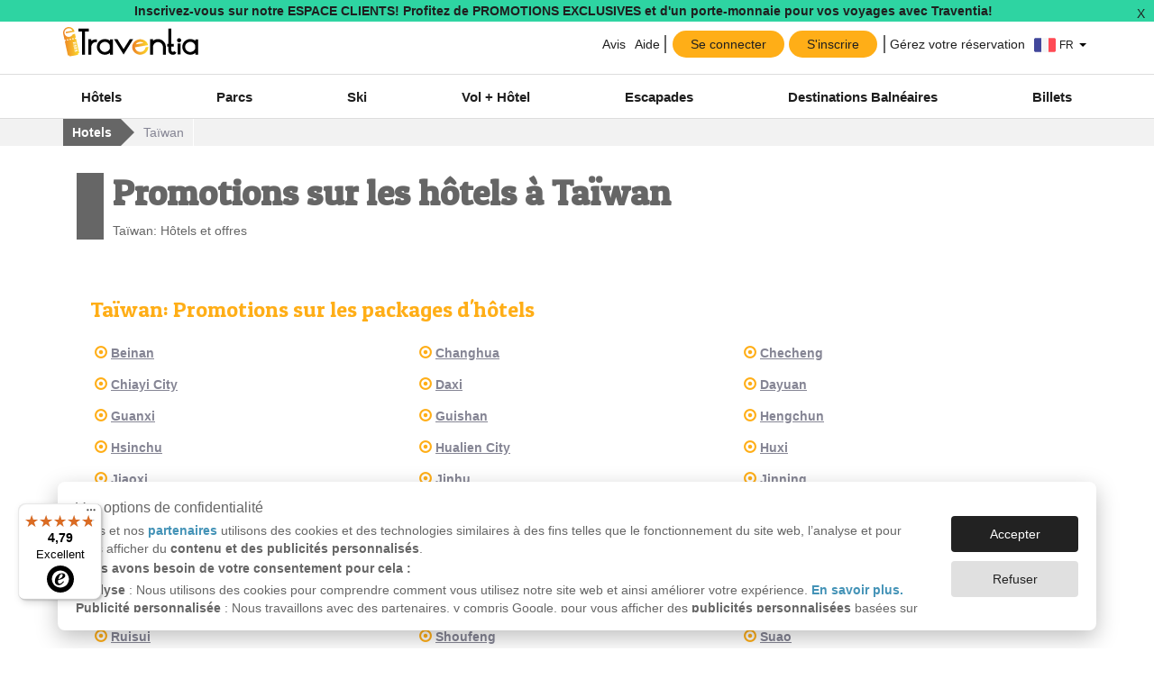

--- FILE ---
content_type: text/html; charset=UTF-8
request_url: https://www.traventia.fr/hotels/taiwan
body_size: 80603
content:



<!DOCTYPE html>
<html lang="fr" id="ng-app" ng-app="angularApp" >

<head>
 
    <meta charset="utf-8"> 
    
    <title>Promotions sur les hôtels à Taïwan</title>

    <link rel="canonical" href="https://www.traventia.fr/hotels/taiwan" />

    <meta name="description" content="Plus de 1 hôtels à  Taïwan au meilleur prix. À partir de 0 euros/personne. Ne ratez pas cette opportunité !" />
    <meta name="keywords" content="Promotions hôtels, hôtels meilleurs prix, hôtels pas chers, meilleurs hôtels" />
    
    <meta property="og:title" content="Promotions sur les hôtels à Taïwan" />
    <meta property="og:site_name" content="Traventia"/>
    <meta property="og:type" content="website" />
    <meta property="og:description" content="Plus de 1 hôtels à  Taïwan au meilleur prix. À partir de 0 euros/personne. Ne ratez pas cette opportunité !" />
    <meta property="og:url" content="https://www.traventia.fr/hotels/taiwan" />
    <meta property="og:image" content="" />
    <meta property="og:locale" content="" />
    
 
        <link rel="alternate" href="https://www.traventia.es/hoteles/taiwan" hreflang="es-ES" />
        <link rel="alternate" href="https://www.traventia.pt/hoteis/taiwan" hreflang="pt-PT" />
        <link rel="alternate" href="https://www.traventia.it/hotel/taiwan" hreflang="it-IT" />
    
 

    <link rel="shortcut icon" href="/img/favicon/favicon.ico">
    <link rel="icon" type="image/png" href="/img/favicon/favicon-16x16.png" sizes="16x16">
    <link rel="icon" type="image/png" href="/img/favicon/favicon-32x32.png" sizes="32x32">

    <link rel="apple-touch-icon" sizes="57x57" href="/img/favicon/apple-touch-icon-57x57.png" type="image/png">
    <link rel="apple-touch-icon" sizes="60x60" href="/img/favicon/apple-touch-icon-60x60.png" type="image/png">
    <link rel="apple-touch-icon-precomposed" href="/img/favicon/apple-touch-icon-precomposed.png" type="image/png">
    
    <meta name="msapplication-TileColor" content="#ffffff">
    <meta name="msapplication-TileImage" content="/img/favicon/mstile-150x150.png">
    <meta name="msapplication-config" content="/img/favicon/browserconfig.xml">

    <link rel='mask-icon' href='/img/favicon/safari-pinned-tab.svg' color='#ff0000'>
    


    <meta name="author" content="Traventia.com"/>
    <!-- <link rel="Shortcut Icon" href="/img/favicon.ico?favicon=2" type="image/x-icon"/> -->
    
    <meta http-equiv="Content-Type" content="text/html;charset=UTF-8" />
    <meta http-equiv="X-UA-Compatible" content="IE=Edge,chrome=1" />
    
    <meta name="robots" content="index,follow"/>
    <meta name="viewport" content="width=device-width, initial-scale=1.0, maximum-scale=1.0, user-scalable=no" />

    <meta name="google-site-verification" content="TAzYVy-4KT8s2f_exbOXd6tbVcn5PtDIJtKJzmJtFcg" />

        
        



      
<link href='https://fonts.googleapis.com/css?family=Patua+One' rel='stylesheet' type='text/css'>
        <link rel="stylesheet" type="text/css" href="/assets/libraries/bootstrap/css/bootstrap.min.css" />
        <link rel="stylesheet" type="text/css" href="/dist/css/styles.1fd67a657f.css" />
    
<style>
[ng\:cloak], [ng-cloak], [data-ng-cloak], [x-ng-cloak], .ng-cloak, .x-ng-cloak {
  display: none !important;
}
</style>



<!--[if lte IE 9]>
<script src="https://html5shiv.googlecode.com/svn/trunk/html5.js"></script>
<![endif]-->
<!--[if lte IE 8]>
<script src="https://html5shiv.googlecode.com/svn/trunk/html5.js"></script>
<script src="/assets/libraries/iecomp/respond.min.js"></script>
<script src="/assets/js/ie8.js"></script>
<![endif]-->

        
    <script>
  window.dataLayer = window.dataLayer || [];
  (function(){function i(n){for(var t,r=document.cookie.split(";"),i=0;i<r.length;i++){for(t=r[i];t.charAt(0)==" ";)t=t.substring(1);if(t.indexOf(n+"=")==0)return t.substring((n+"=").length,t.length)}return""}function u(){dataLayer.push(arguments)}var n={security_storage:"granted",functionality_storage:"granted",personalization_storage:"granted",ad_storage:"denied",analytics_storage:"denied",ad_personalization:"denied",ad_user_data:"denied"},t;try{t=JSON.parse(i("co")).cookieConf;n.ad_storage=t.ad_storage?"granted":"denied";n.analytics_storage=t.analytics_storage?"granted":"denied";n.ad_personalization=typeof t.ad_personalization=="undefined"?n.ad_storage:t.ad_personalization?"granted":"denied";n.ad_user_data=typeof t.ad_user_data=="undefined"?n.ad_storage:t.ad_user_data?"granted":"denied"}catch(r){console.error(r)}u("consent","default",n)})();          
</script>  

                <!-- Google Tag Manager -->

<script>(function(w,d,s,l,i){w[l]=w[l]||[];w[l].push({'gtm.start':
new Date().getTime(),event:'gtm.js'});var f=d.getElementsByTagName(s)[0],
j=d.createElement(s),dl=l!='dataLayer'?'&l='+l:'';j.async=true;j.src=
'https://www.googletagmanager.com/gtm.js?id='+i+dl;f.parentNode.insertBefore(j,f);
})(window,document,'script','dataLayer','GTM-P6XDL8G');

window.dataLayer = window.dataLayer || [];
</script>


<!-- End Google Tag Manager -->      
    <script>
/* Language Code */
var __G__LANGCODE__ = '';
 
/* Prod flag */
    var __ISPROD__ = true;
    window.__ISPROD__ = true;
 
</script>

<script id="cookies-banner-script" src="/scriptsv3/lgl/cookiesBanner.js" async></script>
<script id="utm-script" src="/scriptsv3/m/utm.js" async></script>


<script>


</script>
</head>

<body id="tr-body-wrapper">

<!--  -->
<!--  -->
            <!-- Google Tag Manager (noscript) -->

<noscript><iframe src="https://www.googletagmanager.com/ns.html?id=GTM-P6XDL8G" height="0" width="0" style="display:none;visibility:hidden"></iframe></noscript>

<!-- End Google Tag Manager (noscript) -->      
    

<!-- H -->
<header>
<div style="position:relative;z-index: 10;" ng-controller="ctrlLogin">
	
			<!--Call action banner to register-->
		<div ng-cloak ng-hide="bannerClosed">
  <div class="hidden-xs" ng-click="handleAction('register')">
      <div class="banner-container bg-green">
    <div class="banner standar-box small">
        <!-- <div class="chip bg-black">IMPORTANT</div> -->
        <div class="text-content black r-text-small">
                          Inscrivez-vous sur notre ESPACE CLIENTS! Profitez de PROMOTIONS EXCLUSIVES et d'un porte-monnaie pour vos voyages avec Traventia!
                    </div>          
    </div>

    <!-- botón cerrar -->
    <div class="button-close-banner black" ng-click="closebanner($event)">X</div>
</div>

<style>
    .banner-container{
      position:relative;
      padding-right:30px;
    }
    .banner{        
      display:flex;
      align-items:center;
      justify-content:center;
      cursor: pointer;
    }
    .chip{
        border-radius:5px;
        text-transform:uppercase;
        color:white;
        padding:3px 5px;
        margin-right:5px;
        font-size:12px;
    }
    .text-content {
       line-height:14px;
        font-weight:bold;
    }
    .button-close-banner{
        position:absolute;
        right:0; 
        top:0;
        cursor: pointer;
        padding:5px 10px;
    }
</style>  </div>

  <!-- Mobile: el drawer funciona-->
  <div class="visible-xs" id="idShowLoginDrawerMobile">
      <div class="banner-container bg-green">
    <div class="banner standar-box small">
        <!-- <div class="chip bg-black">IMPORTANT</div> -->
        <div class="text-content black r-text-small">
                          Inscrivez-vous sur notre ESPACE CLIENTS! Profitez de PROMOTIONS EXCLUSIVES et d'un porte-monnaie pour vos voyages avec Traventia!
                    </div>          
    </div>

    <!-- botón cerrar -->
    <div class="button-close-banner black" ng-click="closebanner($event)">X</div>
</div>

<style>
    .banner-container{
      position:relative;
      padding-right:30px;
    }
    .banner{        
      display:flex;
      align-items:center;
      justify-content:center;
      cursor: pointer;
    }
    .chip{
        border-radius:5px;
        text-transform:uppercase;
        color:white;
        padding:3px 5px;
        margin-right:5px;
        font-size:12px;
    }
    .text-content {
       line-height:14px;
        font-weight:bold;
    }
    .button-close-banner{
        position:absolute;
        right:0; 
        top:0;
        cursor: pointer;
        padding:5px 10px;
    }
</style>  </div>
</div>	
		<!-- TrustedShops -->
		<!--  -->
	
	<!-- Pre-header -->
	<section class="cont-nav-preheader">
		<div class="container">
			<div style="font-size:0;">

				<!-- Logo -->
				<a href="/" class="display-inline traventia-logoheader hidden-xs-us">
					<img style="height:33.28px;" src="https://tr2.traventia.com/graphic-design/logos/logos_traventia/traventia_logo_bold.svg" alt="Traventia Logo"> 
				</a>

				<!-- Secciones -->
				<div class="display-inline text-right nav-preheader hidden-xs-us">
					
																								<a href="https://www.traventia.fr/avis" class="display-inline btnpreheader position-relative">
							
							Avis
							</a>
																																				<a href="/app/contact-center" class="display-inline btnpreheader position-relative">
							
							Aide
							</a>
																																				<div class="display-inline position-relative">
  
    <div ng-cloak ng-show="hasSession==true" id="idShowUserDropdown">
      <div class="btnpreheader" style="cursor:pointer;">
      
        <div class="userprofilecontainer">
          <div class="userletterprofile">{{ user.getAvatarCharacter() }}</div> 
          <div class="userzonewithwallet">
            {{ user.getEmail() }}
            <div class="walletchip bg-gradient-gold"><span style="display:flex; align-items:center;" class="fonticon fonticon-walletoutiline white"></span><span>{{ wallet.getWallet().wallet.amount / 100 }} €</span></div>
          </div>
          
          
          <div class="userzone-badge bg-orange">
            <div class="rotationarrow">
              <div style="font-size:5px;" class="fonticon fonticon-arrow_left"></div>
            </div>
          </div>
        </div>
      </div>
      <!-- <div ng-show="hasSession==false" ng-click="handleAction()">
        <i class="fonticon fonticon-usersolid"></i>
        <span>Espace Client</span>
      </div> -->
    </div>

    <div class="newbuttonsheader" ng-show="hasSession==false" >
      <div class="newbuttonsheader registerbuttons">
        <div style="color:#1f1f1f;" class="btn-orange cursor button-header" ng-click="handleAction('login')">Se connecter</div>
        <div style="color:#1f1f1f;" class="btn-orange cursor button-header" ng-click="handleAction('register')">S&#039;inscrire</div>
      </div>
      <div class="btnpreheader" style="cursor:pointer;" ng-click="handleAction('bookingManagement')">Gérez votre réservation</div>
    </div>
    <div id="userdropdownlist" class="dropdown-user text-left border-radius-all" style="display:none;padding:0;">
       <style>
  .userprofilecontainer-menu {
        display: flex;
        justify-content: center;
        align-items: center;
        gap: 10px;
        font-weight:bold;
        font-size:14px;
        color:#1f1f1f;
        padding:10px;
        border-bottom:1px solid #f2f2f2;
      }
    
      .userletterprofile-menu {
        display: flex;
        justify-content: center;
        align-items: center;
        font-weight: bold;
        width:50px;
        height: 50px;
        color: #fff;
        font-size:20px;
        background-color: #2ed4a2;
        border-radius: 50%;
        border: 3px solid #18b887;
      }
      .listmenu li{
        display: grid;
        grid-template-columns: auto 1fr;
        justify-items: start;
        align-items:center;
        min-height:40px;
        text-align: left;
        list-style: none;    
        gap: 10px;
        padding:0 10px;
        color:#1f1f1f;
        cursor:pointer;
      } 
      .listmenu li:hover{
        background-color:rgba(0, 0, 0, 0.04);
      }
      .listmenu .fonticon{
        display:inline-flex;
        justify-content:center;
        align-items:center;
        font-size:15px;
        height:min-content;
      }
      .walletchip {
        display: inline-flex;
        min-width:64px;
        justify-content: space-between;
        gap: 5px;
        height:19px;
        font-size: 12px;
        padding: 1.6px 3px;        
        border-radius: 5px;
      }
</style>

<div id="userdropdownlistxs" class="visible-xs-us" style="display:none;padding:0;">
  <!-- <div ng-show="hasSession==true"> -->
   <div class="userprofilecontainer-menu">
      <div class="userletterprofile-menu">{{ user.getAvatarCharacter() }}</div>
      <div>
        <div>Mon compte</div>
        <div>{{ user.getEmail() }} </div>
        <div class="userzonewithwallet">           
            <div class="walletchip bg-gradient-gold"><span style="display:flex; align-items:center;" class="fonticon fonticon-walletoutiline white"></span><span>{{ wallet.getWallet().wallet.amount / 100 }} €</span></div>
          </div>
      </div>               
    </div>
  <!-- </div> -->
</div>
<ul id="userdropdownlist" class="listmenu text-left">
    <li ng-click="goToAccountProfile()"><span class="fonticon fonticon-useroutiline "></span>Mon compte</li>
    <li ng-click="goToAccountBookings()"><span class="fonticon fonticon-ticketoutiline  "></span>Mes réservations</li>
    <li ng-click="goToAccountPassengers()"><span class="fonticon fonticon-groupoutiline  "></span>Mes passagers</li>
    <li ng-click="goToAccountWallet()"><span class="fonticon fonticon-walletoutiline  "></span> 
      <div style="display: flex; width: 100%; justify-content: space-between;    align-items: center;">
        <span>Mon porte-monnaie</span>
        <b>{{ wallet.getWallet().wallet.amount / 100 }} €</b>
      </div>        
    </li>
    <li ng-click="doLogout()"><span class="fonticon fonticon-onoffoutiline  "></span>Fermer la session</li>
</ul>    </div>

    <!-- Modal login -->
      
    <!-- Timetable modal -->
    <script type="text/ng-template" id="loginModal.html">
      <!-- Modal content -->
      <style type="text/css">
 
  .logintabs {
    border-width: 0;
    background-position: 50%;
    transition: background 0.3s;
    outline: none;
    cursor: pointer;
    padding: 8px 22px;
    font-weight: 700;
    font-size: 16px;
    border-bottom: 0.4rem solid #ddd;
  }

  .logintabs:hover {
    background-color: #f2f2f2;
  }

  .logintabs.tab-active {
    background-color: #ffae17;
    color: #fff;
    background-size: 100%;
    transition: background 0s;
    border-color: #ff8f18;
  }

  .userzoneheader {
    display: flex;
    /*  width: 100%; */
    gap: 0.625rem;
    margin-bottom: 0.625rem;
    padding: 0.625rem 0;
  }

  .userzonebody {
    display: grid;
    grid-template-columns: 1fr;
    gap: 0.625rem;
    justify-content: center;
    justify-items: center;
    padding: 0.625rem;
  }

  .form-group-login {
    width: 100%;
  }

  .userzonemodal {
    font-size: 14px;
    padding: 1.25rem;
    color:#1f1f1f;
  }

  .loginanimation {
    animation-name: loginslide;
    -webkit-animation-duration: 0.5s;
    animation-delay: 0s;
    animation-duration: 0.5s;
    animation-iteration-count: 1;
    animation-fill-mode: backwards;
  }

  @-moz-@keyframes loginslide {
    0% {
      -webkit-transform: translateY(100%);
    }

    100% {
      -webkit-transform: translateY(0);
    }
  }

  @-webkit-@keyframes loginslide {
    0% {
      -webkit-transform: translateY(100%);
    }

    100% {
      -webkit-transform: translateY(0);
    }
  }

  @keyframes loginslide {
    0% {
      -webkit-transform: translateY(100%);
    }

    100% {
      -webkit-transform: translateY(0);
    }
  }

  .recallquestion {
    display: flex;
    align-items: center;
    font-size: 16px;
    padding: 5px;
  }

  .recallquestion span {
    margin-left: 0.438rem;
  }

  .userzonefooter {
    padding: 0 1.25rem;
    padding-top: 0.625rem;
    border-top: 1px solid #ddd;
  }

  /* BUTTONS */
  .userzonebutton {
    width: 100%;
    border-radius: 1.875rem;
    padding: 8px 22px;
    /*   background-color: #ef4a68;
  color: white; */
    border: 0;
  }

  .trsecondary {
    color: #fff;
    background-color: #ef4a68;
    border-color: #ef4a68;
  }

  .trsecondary:hover {
    background: #cd405b radial-gradient(circle, transparent 1%, #ed6981 1%)
      center/15000%;
  }

  .trsecondary:active {
    background-color: #cd405b;
    background-size: 100%;
    transition: background 0s;
  }

  .default:hover {
    background: #d5d5d5 radial-gradient(circle, transparent 1%, #ddd 1%)
      center/15000%;
  }

  .default:active {
    background-color: #d5d5d5;
    background-size: 100%;
    transition: background 0s;
  }

  .default {
    background-color: #ddd;
    border-color: #ddd;
  }

  .trsecondary {
    color: #fff;
    background-color: #ef4a68;
    border-color: #ef4a68;
  }

  .trsecondary:hover {
    background: #cd405b radial-gradient(circle, transparent 1%, #ed6981 1%)
      center/15000%;
  }

  .trsecondary:active {
    background-color: #cd405b;
    background-size: 100%;
    transition: background 0s;
  }

  .userzonebutton.disable {
    opacity: 0.5;
    cursor: default;
    pointer-events: none;
  }

  .default.disable:hover {
    background-color: #ddd;
  }

  .default.disable:active {
    background-color: #ddd;
  }

  .trsecondary.disable:hover {
    background-color: #ef4a68;
  }

  .trsecondary.disable:active {
    background-color: #ef4a68;
  }

  .userzonesocialbutton {
    color: black;
    background-color: #fff;
    border: 1px solid #666;
  }

  .btnsocialstyle {
    display: flex;
    flex-wrap: nowrap;
    align-items: center;
    gap: 10px;
    width: 100%;
    text-align: center;
    font-size: 14px;
  }

  .login-text-center {
    text-align: center;
  }

  .userzone-title {
    font-size: 21px;
  }

  .fakelink {
    cursor: pointer;
    color: #4493b7;
    font-size: 14px;
  }

  .arrowback {
    margin-top: 20px;
    margin-bottom: -55px;
    margin-left: 20px;
    cursor: pointer;
  }

  .drawerMobileHeader {
    font-size: 14px;
    display: flex;
    justify-content: space-between;
    align-items: center;
    left: 0;
    right: 0;
    top: 0;
    width: 100%;
    padding: 10px;
    font-weight: 700;
    
    border-bottom: 1px solid #ddd;
  }
  .no-visible-helpertext{
    visibility: hidden;
  }
  .login-input-error {
    border-color: #ef4a68;
  }

  .login-input-error:focus {
    border-color: #ef4a68;
    -webkit-box-shadow: inset 0 1px 1px rgb(0 0 0 / 8%), 0 0 8px #ef4a68;
    box-shadow: inset 0 1px 1px rgb(0 0 0 / 8%), 0 0 8px #ef4a68;
    -moz-box-shadow: inset 0 1px 1px rgb(0 0 0 / 8%), 0 0 8px #ef4a68;
  }

  .login-input-success {
    border-color: #4493b7;
  }

  .login-input-success:focus {
    border-color: #4493b7;
    -webkit-box-shadow: inset 0 1px 1px rgb(0 0 0 / 8%), 0 0 8px #4493b7;
    box-shadow: inset 0 1px 1px rgb(0 0 0 / 8%), 0 0 8px #4493b7;
    -moz-box-shadow: inset 0 1px 1px rgb(0 0 0 / 8%), 0 0 8px #4493b7;
  }
</style>
<div ng-class="{'loginanimation': mobileHeader == true}" class="userzonemodal">
  <div ng-show="mobileHeader == true" class="drawerMobileHeader">
    <div
      ng-show="loginModalState === 'login' || loginModalState === 'recoverPassword'"
    >
      Se connecter
    </div>
    <div
      ng-show="loginModalState === 'register' || loginModalState==='registerSuccess'"
    >
      S&#039;inscrire
    </div>
    <div ng-show="loginModalState === 'bookingManagement'">
      Gérez votre réservation
    </div>
    <div>
      <button
        type="button"
        class="close"
        data-dismiss="modal"
        aria-label="Close"
        ng-click="closeModal()"
      >
        <span aria-hidden="true">&times;</span>
      </button>
    </div>
  </div>
  <button
    ng-show="mobileHeader == false"
    type="button"
    class="close"
    data-dismiss="modal"
    aria-label="Close"
    ng-click="closeModal()"
  >
    <span aria-hidden="true">&times;</span>
  </button>
  <div class="userzoneheader" ng-show="loginModalState!=='bookingManagement'">
    <div ng-click="loginme()">
      <div
        class="logintabs"
        ng-class="{ 'tab-active' :loginModalState==='login' || loginModalState==='recoverPassword'}"
      >
        <span>Se connecter</span>
      </div>
    </div>
    <div ng-click="registerme()">
      <div
        class="logintabs"
        ng-class="{ 'tab-active' :loginModalState==='register'}"
      >
        <span>S&#039;inscrire</span>
      </div>
    </div>
  </div>

  <!-- Formulario de login -->
  <div ng-show="loginModalState==='login'" class="userzonebody">
    <div
      class="form-group has-feedback form-group-login nomargin"
      ng-class="{ 'has-error' : messageToggles.showLoginEmailNotValidError === true}"
    >
      <label class="control-label" for="loginEmail"
        >E-mail</label
      >
      <span
        style="line-height: 29px !important"
        ng-show="messageToggles.showLoginEmailNotValidError === true"
        class="glyphicon glyphicon-remove form-control-feedback"
      ></span>
      <input
        type="text"
        class="form-control input-lg"
        name="loginEmail"
        ng-change="onFormChange('login')"
        ng-model="loginForm.email"
        placeholder="E-mail"
      />
    </div>
    <div
      class="form-group has-feedback form-group-login"
      ng-class="{ 'has-error' : messageToggles.showLoginPasswordNotValidError === true}"
    >
      <label class="control-label" for="loginPassword"
        >Mot de passe</label
      >
     
      <div class="input-group">
        <input
          type="{{loginForm.typePassword}}"
          class="form-control input-lg"
          name="loginPassword"
          ng-change="onFormChange('login')"
          ng-model="loginForm.password"
          placeholder="Mot de passe"
        />
        <span class="input-group-btn">
          <button
            class="btn btn-default btn-lg"
            type="button"
            ng-click="togglePassword('login', 'password')"
          >
            <span class="fonticon" ng-class="{'fonticon-hide': loginForm.typePassword == 'password', 'fonticon-show': loginForm.typePassword == 'text' }"></span>
          </button>
        </span>
      </div>
      
      <!-- /input-group -->
    </div>
    <button
      class="userzonebutton trsecondary text"
      ng-class="{'disable': loginForm.buttonEnabled === false }"
      ng-click="doLogin()"
    >
      Se connecter
    </button>
    <div ng-show="messageToggles.showLoginMessageError">
      <div class="alert alert-danger">
        Désolé, nous n&#039;avons trouvé aucun compte avec cet email et ce mot de passe.
      </div>
    </div>
    <div>
      Vous avez oublié votre mot de passe ?
      <span
        style="cursor: pointer"
        class="fakelink"
        ng-click="showRecoverPassword()"
        >Cliquez ici</span
      >
    </div>
  </div>

  <!-- Formulario de registro -->
  <div ng-show="loginModalState==='register'" class="userzonebody">
    <div class="black text-bold userzone-title">
      Créer un compte
    </div>
    <div
      class="form-group form-group-login has-feedback nomargin"
    >
      <label class="control-label" for="registerEmail"
        >E-mail</label
      >
      <span
        style="line-height: 29px !important"
        ng-show="messageToggles.showRegisterEmailNotValidError === true"
        class="glyphicon glyphicon-remove form-control-feedback"
      ></span>
      <input
        type="text"
        class="form-control input-lg"
        name="registerEmail"
        ng-change="onFormChange('register')"
        ng-class="{ 'login-input-error' : validationErrors.register.emailNotValid == true }"
        ng-model="registerForm.email"
        placeholder="E-mail"
      />
       <span style="font-size:9px; color:#ef4a68; margin-bottom:0;" 
        ng-class="{'no-visible-helpertext' : !validationErrors.register.emailNotValid}" 
        class="help-block">Vous devez introduire une adresse mail valide</span>
    </div>
    <div
      class="form-group form-group-login has-feedback nomargin"
    >
      <label class="control-label" for="registerPassword"
        >Nouveau mot de passe</label
      >
      <span
        style="line-height: 29px !important"
        ng-show="messageToggles.showRegisterPasswordNotValidError === true"
        class="glyphicon glyphicon-remove form-control-feedback"
      ></span>
      <div class="input-group">
        <input
          type="{{registerForm.typePassword}}"
          class="form-control input-lg"
          name="registerPassword"
          ng-change="onFormChange('register')"
          ng-class="{ 'login-input-error' : validationErrors.register.passwordNotValid == true }"
          ng-model="registerForm.password"
          placeholder="Nouveau mot de passe"
        />
        <span class="input-group-btn">
          <button
            class="btn btn-default btn-lg"
            type="button"
            ng-click="togglePassword('register', 'password')"
          >
            <span class="fonticon" 
              ng-class="{'fonticon-hide': registerForm.typePassword == 'password', 'fonticon-show': registerForm.typePassword == 'text' }"></span>
          </button>
        </span>
      </div>
       <span style="font-size:9px; color:#ef4a68; margin-bottom:0;" 
        ng-class="{ 'no-visible-helpertext' : !validationErrors.register.passwordNotValid }"
        class="help-block">{{ langs.userzone_create_account_password_helper_text.replace("%C%", 8) }}</span>
      <!-- /input-group -->
    </div>
    <div
      class="form-group form-group-login has-feedback nomargin"
      ng-class="{ 'has-error' : messageToggles.showRegisterPasswordRepeatNotValidError === true}"
    >
      <label class="control-label" for="registerPasswordRepeat"
        >Répéter le mot de passe</label
      >
      <span
        style="line-height: 29px !important"
        ng-show="messageToggles.showRegisterPasswordRepeatNotValidError === true"
        class="glyphicon glyphicon-remove form-control-feedback"
      ></span>
      <div class="input-group">
        <input
          type="{{registerForm.typePasswordRepeat}}"
          class="form-control input-lg"
          name="registerPasswordRepeat"
          ng-change="onFormChange('register')"
          ng-class="{ 'login-input-error' : validationErrors.register.passwordRepeatNotValid == true || validationErrors.register.passwordsNotMatch == true }"
          ng-model="registerForm.passwordRepeat"
          placeholder="Répéter le mot de passe"
        />
        <span class="input-group-btn">
          <button
            class="btn btn-default btn-lg"
            ng-click="togglePassword('register', 'passwordRepeat')"
            type="button"
          >
            <span class="fonticon" ng-class="{'fonticon-hide': registerForm.typePasswordRepeat == 'password', 'fonticon-show': registerForm.typePasswordRepeat == 'text' }"></span>
          </button>
        </span>
      </div>
       <span style="font-size:9px; color:#ef4a68; margin-bottom:0;"
        ng-class="{ 'no-visible-helpertext hidden' : !validationErrors.register.passwordRepeatNotValid }" 
        class="help-block">{{ langs.userzone_create_account_password_helper_text.replace("%C%", 8) }}</span>
       <span style="font-size:9px; color:#ef4a68; margin-bottom:0;"
        ng-class="{ 'no-visible-helpertext' : !validationErrors.register.passwordsNotMatch }" 
        class="help-block">Les mots de passe ne correspondent pas</span>
      <!-- /input-group -->
    </div>
    <button
      class="userzonebutton trsecondary text"
      ng-class="{'disable': registerForm.buttonEnabled === false }"
      ng-click="doregister()"
    >
      Continuer
    </button>
    <p class="login-text-center">
      Nous vous enverrons un e-mail pour valider que votre adresse e-mail est correcte.
    </p>
  </div>

  <!-- Vista de registro completado -->
  <div ng-show="loginModalState==='registerSuccess'" class="userzonebody">
    <img
      src="https://tr2.traventia.com/graphic-design/sprites/travis/travis_alegre.png"
      alt="Il ne reste plus qu&#039;un peu ! Nous vous avons envoyé un e-mail de validation pour activer votre compte."
    />
    <div class="black text-bold text-center userzone-title">
      Félicitations, votre demande a été envoyée avec succès !
    </div>
    <p class="login-text-center">Il ne reste plus qu&#039;un peu ! Nous vous avons envoyé un e-mail de validation pour activer votre compte.</p>
    <button style="width:min-content;" class="userzonebutton trsecondary text" ng-click="closeModal()">
      Fermer
    </button>
    <p class="login-text-center">
      Après avoir vérifié votre email, vous pourrez profiter des avantages d&#039;être membre de Traventia :)
    </p>
  </div>

  <!-- Formulario de booking management -->
  <div ng-show="loginModalState==='bookingManagement'" class="userzonebody">
    <div class="black text-bold userzone-title ">
      Gérez votre réservation
    </div>
    <p class="login-text-center">Écrivez le code de réservation et l&#039;e-mail avec lequel vous avez réalisez la réservation pour accéder à votre Espace Client.</p>
    <div
      class="form-group form-group-login has-feedback nomargin"
      ng-class="{ 'has-error' : messageToggles.showBookingManagementEmailNotValidError === true}"
    >
      <label class="control-label" for="bookingManagementEmail"
        >E-mail</label
      >
      <span
        style="line-height: 29px !important"
        ng-show="messageToggles.showBookingManagementEmailNotValidError === true"
        class="glyphicon glyphicon-remove form-control-feedback"
      ></span>
      <input
        type="text"
        class="form-control input-lg"
        ng-change="onFormChange()"
        name="bookingManagementEmail"
        ng-model="bookingManagementForm.email"
        placeholder="E-mail"
      />
    </div>
    <div
      class="form-group form-group-login has-feedback"
      ng-class="{ 'has-error' : messageToggles.showBookingManagementBookrefNotValidError === true}"
    >
      <label class="control-label" for="bookingManagementBookref"
        >Code de réservation</label
      >
      <span
        style="line-height: 29px !important"
        ng-show="messageToggles.showBookingManagementBookrefNotValidError === true"
        class="glyphicon glyphicon-remove form-control-feedback"
      ></span>
      <input
        type="text"
        class="form-control input-lg"
        ng-change="onFormChange('bookingManagement')"
        name="bookingManagementBookref"
        ng-model="bookingManagementForm.bookref"
        placeholder="Code de réservation"
      />
    </div>
    
    <button
      class="userzonebutton trsecondary text"
      ng-click="doBookingManagement()"
    >
      Entrer
    </button>
    <div style="width: 100%; margin-top:10px;"
    ng-show="messageToggles.showBookingManagementErrorMsg">
      <div class="alert alert-danger">
        L&#039;e-mail ou le code de réservation sont incorrects
      </div>
    </div>
    <div class="login-text-center">
      <span>Vous pouvez trouver votre code de réservation dans l&#039;e-mail de confirmation de réservation</span>
    </div>
  </div>

  <!-- Formulario de recuperar password -->
  <div ng-show="loginModalState==='recoverPassword'">
    <div class="arrowback">
      <span class="fonticon fonticon-arrow_left" ng-click="loginme()"></span>
    </div>
    <div class="userzonebody">
      <div style="margin-top: 25px" class="black text-bold userzone-title">
        Récupérez votre mot de passe
      </div>
      <p class="login-text-center">Êtes-vous déjà inscrit et ne vous souvenez-vous pas de votre mot de passe? Entrez l&#039;adresse e-mail que vous avez utilisée pour créer votre compte et nous vous enverrons un e-mail avec les instructions à suivre pour générer votre nouveau mot de passe.&lt;br/&gt;&lt;b&gt;Vous ne recevez pas cet e-mail ?&lt;/b&gt;Vérifiez votre dossier de spam. Il est également possible que vous ne vous soyez jamais inscrit chez nous ou que vous vous soyez déjà connecté en utilisant une méthode autre qu&#039;un nom d&#039;utilisateur et un mot de passe (comme votre compte Facebook ou Google).</p>
      <div
        class="form-group form-group-login has-feedback nomargin"
        ng-class="{ 'has-error' : messageToggles.showRecoverPasswordEmailNotValidError === true}"
      >
        <label class="control-label" for="recoverPasswordEmail"
          >E-mail</label
        >
        <span
          style="line-height: 29px !important"
          ng-show="messageToggles.showRecoverPasswordEmailNotValidError === true"
          class="glyphicon glyphicon-remove form-control-feedback"
        ></span>
        <input
          type="text"
          class="form-control input-lg"
          name="recoverPasswordEmail"
          ng-change="onFormChange('recoverPassword')"
          ng-class="{'login-input-error': validationErrors.recoverPassword.emailNotValid == true}"
          ng-model="recoverPasswordForm.email"
          placeholder="E-mail"
        />
      </div>
       <span style="width:100%;font-size:9px; color:#ef4a68; margin-bottom:0; text-align:left;" 
        ng-class="{'no-visible-helpertext': !validationErrors.recoverPassword.emailNotValid}"
        class="help-block">Vous devez introduire une adresse mail valide</span>
      <button
        class="userzonebutton trsecondary text"
        ng-class="{'disable': recoverPasswordForm.buttonEnabled === false }"
        ng-click="doRecoverPassword()"
      >
        Récupérer le mot de passe
      </button>
      <div
        class="login-text-center"
        ng-show="messageToggles.showRecoverPasswordMessageSuccess"
      >
        <span style="color: green"
          >Vérifiez votre boîte de réception e-mail. Vous trouverez les instructions pour récupérer votre mot de passe.</span
        >
      </div>
      <div
        class="login-text-center"
        ng-show="messageToggles.showRecoverPasswordEmailNotValidError"
      >
        <span style="color: red">Une erreur est survenue. Veuillez réessayer ultérieurement.</span>
      </div>
    </div>
  </div>
  <!-- Botones de login con redes sociales -->
  <div class="userzonebody" ng-show="showSocialLogin()">
    <button
      class="userzonebutton userzonesocialbutton default"
      ng-click="loginGoogle()"
    >
      <div class="btnsocialstyle">
        <img
          width="20"
          height="20"
          src="https://tr1.traventia.com/graphic-design/sprites/icons/social/googlesmalllogo.svg?q=20x20"
          alt="Accèdez avec Facebook"
        />
        <span style="flex-grow: 2">Accèdez avec Google</span>
      </div>
    </button>
    <button
      class="userzonebutton userzonesocialbutton default"
      ng-click="loginFacebook()"
    >
      <div class="btnsocialstyle">
        <img
          width="20"
          height="20"
          src="https://tr1.traventia.com/graphic-design/sprites/icons/social/faceboosmailllogo.svg?q=20x20"
          alt="Accèdez avec Google"
        />
        <span style="flex-grow: 2"
          >Accèdez avec Facebook</span
        >
      </div>
    </button>
    <div style="width: 100%;" ng-show="messageToggles.showRegisterMessageGenericError">
      <div class="alert alert-danger">
        Il existe déjà un utilisateur avec cette adresse e-mail
      </div>
    </div>
  </div>
  <!-- Pie de modal cuando estamos en login -->
  <div
    ng-show="loginModalState==='login' || loginModalState==='recoverPassword'"
    class="userzonefooter"
  >
    <div ng-click="registerme()" class="recallquestion fakelink">
      <div class="fonticon fonticon-useroutiline"></div>
      <span>Vous n&#039;avez pas de compte ? Inscrivez-vous !</span>
    </div>
    <div ng-click="openBookingManagement()" class="recallquestion fakelink">
      <div class="fonticon fonticon-suitcase"></div>
      <span>Gérez votre réservation sans vous connecter</span>
    </div>
  </div>

  <!-- Pie de modal cuando estamos en registro -->
  <div ng-show="loginModalState==='register'" class="userzonefooter">
    <div ng-click="loginme()" class="recallquestion fakelink">
      <div class="fonticon fonticon-usersolid"></div>
      <span>Vous avez déjà un compte? Connectez-vous</span>
    </div>
    <div ng-click="openBookingManagement()" class="recallquestion fakelink">
      <div class="fonticon fonticon-suitcase"></div>
      <span>Gérez votre réservation sans vous connecter</span>
    </div>
  </div>
  <!-- Pie de modal cuando estamos en booking management -->
  <div ng-show="loginModalState==='bookingManagement'" class="userzonefooter">
    <div ng-click="loginme()" class="recallquestion fakelink">
      <div class="fonticon fonticon-usersolid"></div>
      <span>Vous avez déjà un compte? Connectez-vous</span>
    </div>
    <div ng-click="registerme()" class="recallquestion fakelink">
      <div class="fonticon fonticon-useroutiline"></div>
      <span>Vous n&#039;avez pas de compte ? Inscrivez-vous !</span>
    </div>
  </div>
</div>
    </script>
 
</div>


<style type="text/css">
      .userprofilecontainer {
        font-size: 12px;
        position:relative;
        display: flex;
        justify-content: center;
        align-items: center;
        height:50px;
        gap: 10px;
        font-weight:bold;
      }
      .userzone-badge{
        position: absolute;
        display: flex;
        justify-content: center;
        align-items: center;
        width: 16px;
        height: 16px;
        top: 25px;
        left: 20px;
        border-radius:50%;
        z-index: 1;
      }
      .rotationarrow{
        display: flex;
        justify-content: center;
        align-items: center;
        transform: rotate(-90deg);
        }
      .userletterprofile {
        display: flex;
        justify-content: center;
        align-items: center;
        font-weight: bold;
        width: 30px;
        height: 30px;
        color: #fff;
        background-color: #2ed4a2;
        border-radius: 50%;
        border: 3px solid #18b887;
      }

      .userzonewithwallet{
        display:flex;
        flex-direction:column;
        justify-content:center;
        align-items:flex-start;
        line-height:18px;
      }
      .walletchip {
        display: inline-flex;
        min-width:64px;
        justify-content: space-between;
        gap: 5px;
        height:19px;
        font-size: 12px;
        padding: 1.6px 3px;        
        border-radius: 5px;
      }
      .newbuttonsheader{
        display:flex;
        align-items:center;
        font-size:14px;
      }
      .registerbuttons::after,
      .registerbuttons::before{
        content: "";
        height: 20px;
        border: 1px solid #666;
      }
      .registerbuttons::before {
        margin-right: 7px;
      }
      .registerbuttons::after {
        margin-left:7px;
      }
      .button-header{
        display:flex;
        align-items:center;
        padding:7px 20px;
        height:30.1px;
        
        border-radius: 24px;
      }
      .button-header:first-child {
        margin-right: 5px;
      }
    </style>																						

					<!-- Banderas -->
					<li id="idShowFlagsDesktop" class="display-inline btnpreheader dropdown efect-background-emerge" style="cursor:pointer;">
						<div class="white">
						    <div style="display:inline-block;"><img style="width: 24px;" src="https://tr3.traventia.com/graphic-design/sprites/flags/flags-svg/195-france.svg" alt="pais" /> <span style="font-weight: lighter;font-size: 12px;color:#1F1F1F;">FR</span> <span class="caret"></span></div>
						</div>
						<div id="flaglist" class="dropdown-skistations lang text-center no-border-radius-all" style="display:none;min-width:100px;padding:0;">
							<ul class="cursor">
								
								<li style="cursor:default; background-color: #f2f2f2;">
									<img style="width: 24px; margin-right: 5px;" src="https://tr3.traventia.com/graphic-design/sprites/flags/flags-svg/195-france.svg" alt="Idioma"/><span style="color:#2ED4A2;" class="display-inline fonticon fonticon-ok"></span>
								</li>

																<li class="trjs-header-flags dwn-link-blue" trjs-href="https://www.traventia.es">
									<a href="https://www.traventia.es">
										<img style="width: 24px; margin-right: 5px;" src="https://tr3.traventia.com/graphic-design/sprites/flags/flags-svg/263-spain.svg" alt="ES"/> <span style="font-weight: lighter;font-size: 12px;color:#1F1F1F;">ES</span>
									</a>
								</li>
																								<li class="trjs-header-flags dwn-link-blue" trjs-href="https://www.traventia.pt">
									<a href="https://www.traventia.pt">
										<img style="width: 24px; margin-right: 5px;" src="https://tr1.traventia.com/graphic-design/sprites/flags/flags-svg/224-portugal.svg" alt="PT"/><span style="font-weight: lighter;font-size: 12px;color:#1F1F1F;">PT</span>
									</a>
								</li>
																																<li class="trjs-header-flags dwn-link-blue" trjs-href="https://www.traventia.it">
									<a href="https://www.traventia.it">
										<img style="width: 24px; margin-right: 5px;" src="https://tr1.traventia.com/graphic-design/sprites/flags/flags-svg/013-italy.svg" alt="IT"/><span style="font-weight: lighter;font-size: 12px;color:#1F1F1F;">IT</span>
									</a>
								</li>
														  	</ul>
						</div>
					</li>
				</div>

				<!-- En movil -->
				<div style="display:flex; justify-content:space-between; align-items:center; background-color:#fff;height:60px;font-size: 0;" class="visible-xs-us-flex">
					
					<!-- Menu Icono Movil -->
					<div id="idMenuIconXS" style="padding-left:0;width:20%;" class="display-inline btnpreheader">
						<!-- <div style="font-size: 20px; color:#1f1f1f;margin-top: 8px;" class="display-inline fonticon fonticon-list"></div> -->
						<svg style="height: 30px!important;" viewBox="0 0 24 24" role="presentation" aria-hidden="true" focusable="false" class="undefined Icons_lg__UJt9r"><path fill="none" d="M0 0h24v24H0z"></path><path d="M3 18h18v-2H3v2zm0-5h18v-2H3v2zm0-7v2h18V6H3z"></path></svg>
					</div>

					<!-- Logo -->
					<a style="width:155px; text-align: center;" href="/" class="display-inline traventia-logoheader visible-xs-us">
						<img style="width:100%" src="https://tr3.traventia.com/graphic-design/logos/logos_traventia/traventia_logo_bold.svg" alt="Traventia Logo" />
					</a>

					<!-- Secciones -->
					<div style="font-size:0;width:25%;" class="display-inline text-right">
						
						<!-- Titulo de la seccion para movil -->
						<!--						<div id="idSectionTitle" class="display-inline nav-preheader text-left title-mobile visible-xs-us">
							<div style="padding:0; font-size: 14px;" class="display-inline btnpreheader">
								<div id="mobiletitle" style="color:#1f1f1f;cursor:text;">
									Hôtels <div style="margin-left: 5px;font-size: 9px;" class="display-inline fonticon fonticon-arrow_right rotation270"></div>
								</div>
								<div style="padding:13px 15px;top:0;right:-15px; font-size: 14px;" class="position-absolute fonticon fonticon-remove close-title-mobile"></div>
							</div>
						</div>
						-->

						<div style="width:100%;" class="text-right nav-preheader visible-xs-us-flex">
              			<!-- TODO: Javi -> he borrado estos botones para poder visualizar el nuestro --> 
																																									<a href="https://www.traventia.fr/avis" class="display-inline btnpreheader position-relative">
										<div style="margin-right:5px" class="display-inline box-circle text-center headeruser">
										<div style="font-size:20px;" class="display-inline fonticon fonticon-reviews"></div>
										</div>
									</a>
																																																																		<a href="/app/contact-center" class="display-inline btnpreheader position-relative">
										<div style="margin-right:5px" class="display-inline box-circle text-center headeruser">
										<div style="font-size:20px;" class="display-inline fonticon fonticon-phone"></div>
										</div>
									</a>
																																																									<div style="display:flex;align-items:center;">
									
<div class="userprofilecontainer">
  <div>
    <div ng-cloak ng-show="hasSession==true" id="idMenuUserXS">
      <div class="userletterprofile">
        {{ user.getAvatarCharacter() }}
      </div>
      <div class="userzone-badge bg-orange">
        <div class="rotationarrow">
          <div style="font-size:5px;" class="fonticon fonticon-arrow_left"></div>
        </div>
      </div>
    </div>
    
    <div ng-click="handleAction('login')" style="display:flex; align-items:center;font-size:30px; color:#1f1f1f;margin-top:4px;" ng-show="hasSession==false" id="idShowLoginDrawerMobile">
      <i class="fonticon fonticon-usercircleoutiline"></i>
    </div>
  </div>
</div>


<style>
.drawerMobileContainer{
  position: fixed;
  background-color: #fff;
  top: 0;
  bottom: 0;
  left: 0;
  right: 0;
  z-index: 999999;
  overflow: scroll;
}
.loginDrawer {
  text-align: left;
  line-height: normal;
}
#drawerLoginMobile {
  display: none;
}
</style>
<div class="drawerMobileContainer" id="drawerLoginMobile">
  <div class="loginDrawer" ng-controller="ctrlLoginMobile">
    <style type="text/css">
 
  .logintabs {
    border-width: 0;
    background-position: 50%;
    transition: background 0.3s;
    outline: none;
    cursor: pointer;
    padding: 8px 22px;
    font-weight: 700;
    font-size: 16px;
    border-bottom: 0.4rem solid #ddd;
  }

  .logintabs:hover {
    background-color: #f2f2f2;
  }

  .logintabs.tab-active {
    background-color: #ffae17;
    color: #fff;
    background-size: 100%;
    transition: background 0s;
    border-color: #ff8f18;
  }

  .userzoneheader {
    display: flex;
    /*  width: 100%; */
    gap: 0.625rem;
    margin-bottom: 0.625rem;
    padding: 0.625rem 0;
  }

  .userzonebody {
    display: grid;
    grid-template-columns: 1fr;
    gap: 0.625rem;
    justify-content: center;
    justify-items: center;
    padding: 0.625rem;
  }

  .form-group-login {
    width: 100%;
  }

  .userzonemodal {
    font-size: 14px;
    padding: 1.25rem;
    color:#1f1f1f;
  }

  .loginanimation {
    animation-name: loginslide;
    -webkit-animation-duration: 0.5s;
    animation-delay: 0s;
    animation-duration: 0.5s;
    animation-iteration-count: 1;
    animation-fill-mode: backwards;
  }

  @-moz-@keyframes loginslide {
    0% {
      -webkit-transform: translateY(100%);
    }

    100% {
      -webkit-transform: translateY(0);
    }
  }

  @-webkit-@keyframes loginslide {
    0% {
      -webkit-transform: translateY(100%);
    }

    100% {
      -webkit-transform: translateY(0);
    }
  }

  @keyframes loginslide {
    0% {
      -webkit-transform: translateY(100%);
    }

    100% {
      -webkit-transform: translateY(0);
    }
  }

  .recallquestion {
    display: flex;
    align-items: center;
    font-size: 16px;
    padding: 5px;
  }

  .recallquestion span {
    margin-left: 0.438rem;
  }

  .userzonefooter {
    padding: 0 1.25rem;
    padding-top: 0.625rem;
    border-top: 1px solid #ddd;
  }

  /* BUTTONS */
  .userzonebutton {
    width: 100%;
    border-radius: 1.875rem;
    padding: 8px 22px;
    /*   background-color: #ef4a68;
  color: white; */
    border: 0;
  }

  .trsecondary {
    color: #fff;
    background-color: #ef4a68;
    border-color: #ef4a68;
  }

  .trsecondary:hover {
    background: #cd405b radial-gradient(circle, transparent 1%, #ed6981 1%)
      center/15000%;
  }

  .trsecondary:active {
    background-color: #cd405b;
    background-size: 100%;
    transition: background 0s;
  }

  .default:hover {
    background: #d5d5d5 radial-gradient(circle, transparent 1%, #ddd 1%)
      center/15000%;
  }

  .default:active {
    background-color: #d5d5d5;
    background-size: 100%;
    transition: background 0s;
  }

  .default {
    background-color: #ddd;
    border-color: #ddd;
  }

  .trsecondary {
    color: #fff;
    background-color: #ef4a68;
    border-color: #ef4a68;
  }

  .trsecondary:hover {
    background: #cd405b radial-gradient(circle, transparent 1%, #ed6981 1%)
      center/15000%;
  }

  .trsecondary:active {
    background-color: #cd405b;
    background-size: 100%;
    transition: background 0s;
  }

  .userzonebutton.disable {
    opacity: 0.5;
    cursor: default;
    pointer-events: none;
  }

  .default.disable:hover {
    background-color: #ddd;
  }

  .default.disable:active {
    background-color: #ddd;
  }

  .trsecondary.disable:hover {
    background-color: #ef4a68;
  }

  .trsecondary.disable:active {
    background-color: #ef4a68;
  }

  .userzonesocialbutton {
    color: black;
    background-color: #fff;
    border: 1px solid #666;
  }

  .btnsocialstyle {
    display: flex;
    flex-wrap: nowrap;
    align-items: center;
    gap: 10px;
    width: 100%;
    text-align: center;
    font-size: 14px;
  }

  .login-text-center {
    text-align: center;
  }

  .userzone-title {
    font-size: 21px;
  }

  .fakelink {
    cursor: pointer;
    color: #4493b7;
    font-size: 14px;
  }

  .arrowback {
    margin-top: 20px;
    margin-bottom: -55px;
    margin-left: 20px;
    cursor: pointer;
  }

  .drawerMobileHeader {
    font-size: 14px;
    display: flex;
    justify-content: space-between;
    align-items: center;
    left: 0;
    right: 0;
    top: 0;
    width: 100%;
    padding: 10px;
    font-weight: 700;
    
    border-bottom: 1px solid #ddd;
  }
  .no-visible-helpertext{
    visibility: hidden;
  }
  .login-input-error {
    border-color: #ef4a68;
  }

  .login-input-error:focus {
    border-color: #ef4a68;
    -webkit-box-shadow: inset 0 1px 1px rgb(0 0 0 / 8%), 0 0 8px #ef4a68;
    box-shadow: inset 0 1px 1px rgb(0 0 0 / 8%), 0 0 8px #ef4a68;
    -moz-box-shadow: inset 0 1px 1px rgb(0 0 0 / 8%), 0 0 8px #ef4a68;
  }

  .login-input-success {
    border-color: #4493b7;
  }

  .login-input-success:focus {
    border-color: #4493b7;
    -webkit-box-shadow: inset 0 1px 1px rgb(0 0 0 / 8%), 0 0 8px #4493b7;
    box-shadow: inset 0 1px 1px rgb(0 0 0 / 8%), 0 0 8px #4493b7;
    -moz-box-shadow: inset 0 1px 1px rgb(0 0 0 / 8%), 0 0 8px #4493b7;
  }
</style>
<div ng-class="{'loginanimation': mobileHeader == true}" class="userzonemodal">
  <div ng-show="mobileHeader == true" class="drawerMobileHeader">
    <div
      ng-show="loginModalState === 'login' || loginModalState === 'recoverPassword'"
    >
      Se connecter
    </div>
    <div
      ng-show="loginModalState === 'register' || loginModalState==='registerSuccess'"
    >
      S&#039;inscrire
    </div>
    <div ng-show="loginModalState === 'bookingManagement'">
      Gérez votre réservation
    </div>
    <div>
      <button
        type="button"
        class="close"
        data-dismiss="modal"
        aria-label="Close"
        ng-click="closeModal()"
      >
        <span aria-hidden="true">&times;</span>
      </button>
    </div>
  </div>
  <button
    ng-show="mobileHeader == false"
    type="button"
    class="close"
    data-dismiss="modal"
    aria-label="Close"
    ng-click="closeModal()"
  >
    <span aria-hidden="true">&times;</span>
  </button>
  <div class="userzoneheader" ng-show="loginModalState!=='bookingManagement'">
    <div ng-click="loginme()">
      <div
        class="logintabs"
        ng-class="{ 'tab-active' :loginModalState==='login' || loginModalState==='recoverPassword'}"
      >
        <span>Se connecter</span>
      </div>
    </div>
    <div ng-click="registerme()">
      <div
        class="logintabs"
        ng-class="{ 'tab-active' :loginModalState==='register'}"
      >
        <span>S&#039;inscrire</span>
      </div>
    </div>
  </div>

  <!-- Formulario de login -->
  <div ng-show="loginModalState==='login'" class="userzonebody">
    <div
      class="form-group has-feedback form-group-login nomargin"
      ng-class="{ 'has-error' : messageToggles.showLoginEmailNotValidError === true}"
    >
      <label class="control-label" for="loginEmail"
        >E-mail</label
      >
      <span
        style="line-height: 29px !important"
        ng-show="messageToggles.showLoginEmailNotValidError === true"
        class="glyphicon glyphicon-remove form-control-feedback"
      ></span>
      <input
        type="text"
        class="form-control input-lg"
        name="loginEmail"
        ng-change="onFormChange('login')"
        ng-model="loginForm.email"
        placeholder="E-mail"
      />
    </div>
    <div
      class="form-group has-feedback form-group-login"
      ng-class="{ 'has-error' : messageToggles.showLoginPasswordNotValidError === true}"
    >
      <label class="control-label" for="loginPassword"
        >Mot de passe</label
      >
     
      <div class="input-group">
        <input
          type="{{loginForm.typePassword}}"
          class="form-control input-lg"
          name="loginPassword"
          ng-change="onFormChange('login')"
          ng-model="loginForm.password"
          placeholder="Mot de passe"
        />
        <span class="input-group-btn">
          <button
            class="btn btn-default btn-lg"
            type="button"
            ng-click="togglePassword('login', 'password')"
          >
            <span class="fonticon" ng-class="{'fonticon-hide': loginForm.typePassword == 'password', 'fonticon-show': loginForm.typePassword == 'text' }"></span>
          </button>
        </span>
      </div>
      
      <!-- /input-group -->
    </div>
    <button
      class="userzonebutton trsecondary text"
      ng-class="{'disable': loginForm.buttonEnabled === false }"
      ng-click="doLogin()"
    >
      Se connecter
    </button>
    <div ng-show="messageToggles.showLoginMessageError">
      <div class="alert alert-danger">
        Désolé, nous n&#039;avons trouvé aucun compte avec cet email et ce mot de passe.
      </div>
    </div>
    <div>
      Vous avez oublié votre mot de passe ?
      <span
        style="cursor: pointer"
        class="fakelink"
        ng-click="showRecoverPassword()"
        >Cliquez ici</span
      >
    </div>
  </div>

  <!-- Formulario de registro -->
  <div ng-show="loginModalState==='register'" class="userzonebody">
    <div class="black text-bold userzone-title">
      Créer un compte
    </div>
    <div
      class="form-group form-group-login has-feedback nomargin"
    >
      <label class="control-label" for="registerEmail"
        >E-mail</label
      >
      <span
        style="line-height: 29px !important"
        ng-show="messageToggles.showRegisterEmailNotValidError === true"
        class="glyphicon glyphicon-remove form-control-feedback"
      ></span>
      <input
        type="text"
        class="form-control input-lg"
        name="registerEmail"
        ng-change="onFormChange('register')"
        ng-class="{ 'login-input-error' : validationErrors.register.emailNotValid == true }"
        ng-model="registerForm.email"
        placeholder="E-mail"
      />
       <span style="font-size:9px; color:#ef4a68; margin-bottom:0;" 
        ng-class="{'no-visible-helpertext' : !validationErrors.register.emailNotValid}" 
        class="help-block">Vous devez introduire une adresse mail valide</span>
    </div>
    <div
      class="form-group form-group-login has-feedback nomargin"
    >
      <label class="control-label" for="registerPassword"
        >Nouveau mot de passe</label
      >
      <span
        style="line-height: 29px !important"
        ng-show="messageToggles.showRegisterPasswordNotValidError === true"
        class="glyphicon glyphicon-remove form-control-feedback"
      ></span>
      <div class="input-group">
        <input
          type="{{registerForm.typePassword}}"
          class="form-control input-lg"
          name="registerPassword"
          ng-change="onFormChange('register')"
          ng-class="{ 'login-input-error' : validationErrors.register.passwordNotValid == true }"
          ng-model="registerForm.password"
          placeholder="Nouveau mot de passe"
        />
        <span class="input-group-btn">
          <button
            class="btn btn-default btn-lg"
            type="button"
            ng-click="togglePassword('register', 'password')"
          >
            <span class="fonticon" 
              ng-class="{'fonticon-hide': registerForm.typePassword == 'password', 'fonticon-show': registerForm.typePassword == 'text' }"></span>
          </button>
        </span>
      </div>
       <span style="font-size:9px; color:#ef4a68; margin-bottom:0;" 
        ng-class="{ 'no-visible-helpertext' : !validationErrors.register.passwordNotValid }"
        class="help-block">{{ langs.userzone_create_account_password_helper_text.replace("%C%", 8) }}</span>
      <!-- /input-group -->
    </div>
    <div
      class="form-group form-group-login has-feedback nomargin"
      ng-class="{ 'has-error' : messageToggles.showRegisterPasswordRepeatNotValidError === true}"
    >
      <label class="control-label" for="registerPasswordRepeat"
        >Répéter le mot de passe</label
      >
      <span
        style="line-height: 29px !important"
        ng-show="messageToggles.showRegisterPasswordRepeatNotValidError === true"
        class="glyphicon glyphicon-remove form-control-feedback"
      ></span>
      <div class="input-group">
        <input
          type="{{registerForm.typePasswordRepeat}}"
          class="form-control input-lg"
          name="registerPasswordRepeat"
          ng-change="onFormChange('register')"
          ng-class="{ 'login-input-error' : validationErrors.register.passwordRepeatNotValid == true || validationErrors.register.passwordsNotMatch == true }"
          ng-model="registerForm.passwordRepeat"
          placeholder="Répéter le mot de passe"
        />
        <span class="input-group-btn">
          <button
            class="btn btn-default btn-lg"
            ng-click="togglePassword('register', 'passwordRepeat')"
            type="button"
          >
            <span class="fonticon" ng-class="{'fonticon-hide': registerForm.typePasswordRepeat == 'password', 'fonticon-show': registerForm.typePasswordRepeat == 'text' }"></span>
          </button>
        </span>
      </div>
       <span style="font-size:9px; color:#ef4a68; margin-bottom:0;"
        ng-class="{ 'no-visible-helpertext hidden' : !validationErrors.register.passwordRepeatNotValid }" 
        class="help-block">{{ langs.userzone_create_account_password_helper_text.replace("%C%", 8) }}</span>
       <span style="font-size:9px; color:#ef4a68; margin-bottom:0;"
        ng-class="{ 'no-visible-helpertext' : !validationErrors.register.passwordsNotMatch }" 
        class="help-block">Les mots de passe ne correspondent pas</span>
      <!-- /input-group -->
    </div>
    <button
      class="userzonebutton trsecondary text"
      ng-class="{'disable': registerForm.buttonEnabled === false }"
      ng-click="doregister()"
    >
      Continuer
    </button>
    <p class="login-text-center">
      Nous vous enverrons un e-mail pour valider que votre adresse e-mail est correcte.
    </p>
  </div>

  <!-- Vista de registro completado -->
  <div ng-show="loginModalState==='registerSuccess'" class="userzonebody">
    <img
      src="https://tr2.traventia.com/graphic-design/sprites/travis/travis_alegre.png"
      alt="Il ne reste plus qu&#039;un peu ! Nous vous avons envoyé un e-mail de validation pour activer votre compte."
    />
    <div class="black text-bold text-center userzone-title">
      Félicitations, votre demande a été envoyée avec succès !
    </div>
    <p class="login-text-center">Il ne reste plus qu&#039;un peu ! Nous vous avons envoyé un e-mail de validation pour activer votre compte.</p>
    <button style="width:min-content;" class="userzonebutton trsecondary text" ng-click="closeModal()">
      Fermer
    </button>
    <p class="login-text-center">
      Après avoir vérifié votre email, vous pourrez profiter des avantages d&#039;être membre de Traventia :)
    </p>
  </div>

  <!-- Formulario de booking management -->
  <div ng-show="loginModalState==='bookingManagement'" class="userzonebody">
    <div class="black text-bold userzone-title ">
      Gérez votre réservation
    </div>
    <p class="login-text-center">Écrivez le code de réservation et l&#039;e-mail avec lequel vous avez réalisez la réservation pour accéder à votre Espace Client.</p>
    <div
      class="form-group form-group-login has-feedback nomargin"
      ng-class="{ 'has-error' : messageToggles.showBookingManagementEmailNotValidError === true}"
    >
      <label class="control-label" for="bookingManagementEmail"
        >E-mail</label
      >
      <span
        style="line-height: 29px !important"
        ng-show="messageToggles.showBookingManagementEmailNotValidError === true"
        class="glyphicon glyphicon-remove form-control-feedback"
      ></span>
      <input
        type="text"
        class="form-control input-lg"
        ng-change="onFormChange()"
        name="bookingManagementEmail"
        ng-model="bookingManagementForm.email"
        placeholder="E-mail"
      />
    </div>
    <div
      class="form-group form-group-login has-feedback"
      ng-class="{ 'has-error' : messageToggles.showBookingManagementBookrefNotValidError === true}"
    >
      <label class="control-label" for="bookingManagementBookref"
        >Code de réservation</label
      >
      <span
        style="line-height: 29px !important"
        ng-show="messageToggles.showBookingManagementBookrefNotValidError === true"
        class="glyphicon glyphicon-remove form-control-feedback"
      ></span>
      <input
        type="text"
        class="form-control input-lg"
        ng-change="onFormChange('bookingManagement')"
        name="bookingManagementBookref"
        ng-model="bookingManagementForm.bookref"
        placeholder="Code de réservation"
      />
    </div>
    
    <button
      class="userzonebutton trsecondary text"
      ng-click="doBookingManagement()"
    >
      Entrer
    </button>
    <div style="width: 100%; margin-top:10px;"
    ng-show="messageToggles.showBookingManagementErrorMsg">
      <div class="alert alert-danger">
        L&#039;e-mail ou le code de réservation sont incorrects
      </div>
    </div>
    <div class="login-text-center">
      <span>Vous pouvez trouver votre code de réservation dans l&#039;e-mail de confirmation de réservation</span>
    </div>
  </div>

  <!-- Formulario de recuperar password -->
  <div ng-show="loginModalState==='recoverPassword'">
    <div class="arrowback">
      <span class="fonticon fonticon-arrow_left" ng-click="loginme()"></span>
    </div>
    <div class="userzonebody">
      <div style="margin-top: 25px" class="black text-bold userzone-title">
        Récupérez votre mot de passe
      </div>
      <p class="login-text-center">Êtes-vous déjà inscrit et ne vous souvenez-vous pas de votre mot de passe? Entrez l&#039;adresse e-mail que vous avez utilisée pour créer votre compte et nous vous enverrons un e-mail avec les instructions à suivre pour générer votre nouveau mot de passe.&lt;br/&gt;&lt;b&gt;Vous ne recevez pas cet e-mail ?&lt;/b&gt;Vérifiez votre dossier de spam. Il est également possible que vous ne vous soyez jamais inscrit chez nous ou que vous vous soyez déjà connecté en utilisant une méthode autre qu&#039;un nom d&#039;utilisateur et un mot de passe (comme votre compte Facebook ou Google).</p>
      <div
        class="form-group form-group-login has-feedback nomargin"
        ng-class="{ 'has-error' : messageToggles.showRecoverPasswordEmailNotValidError === true}"
      >
        <label class="control-label" for="recoverPasswordEmail"
          >E-mail</label
        >
        <span
          style="line-height: 29px !important"
          ng-show="messageToggles.showRecoverPasswordEmailNotValidError === true"
          class="glyphicon glyphicon-remove form-control-feedback"
        ></span>
        <input
          type="text"
          class="form-control input-lg"
          name="recoverPasswordEmail"
          ng-change="onFormChange('recoverPassword')"
          ng-class="{'login-input-error': validationErrors.recoverPassword.emailNotValid == true}"
          ng-model="recoverPasswordForm.email"
          placeholder="E-mail"
        />
      </div>
       <span style="width:100%;font-size:9px; color:#ef4a68; margin-bottom:0; text-align:left;" 
        ng-class="{'no-visible-helpertext': !validationErrors.recoverPassword.emailNotValid}"
        class="help-block">Vous devez introduire une adresse mail valide</span>
      <button
        class="userzonebutton trsecondary text"
        ng-class="{'disable': recoverPasswordForm.buttonEnabled === false }"
        ng-click="doRecoverPassword()"
      >
        Récupérer le mot de passe
      </button>
      <div
        class="login-text-center"
        ng-show="messageToggles.showRecoverPasswordMessageSuccess"
      >
        <span style="color: green"
          >Vérifiez votre boîte de réception e-mail. Vous trouverez les instructions pour récupérer votre mot de passe.</span
        >
      </div>
      <div
        class="login-text-center"
        ng-show="messageToggles.showRecoverPasswordEmailNotValidError"
      >
        <span style="color: red">Une erreur est survenue. Veuillez réessayer ultérieurement.</span>
      </div>
    </div>
  </div>
  <!-- Botones de login con redes sociales -->
  <div class="userzonebody" ng-show="showSocialLogin()">
    <button
      class="userzonebutton userzonesocialbutton default"
      ng-click="loginGoogle()"
    >
      <div class="btnsocialstyle">
        <img
          width="20"
          height="20"
          src="https://tr1.traventia.com/graphic-design/sprites/icons/social/googlesmalllogo.svg?q=20x20"
          alt="Accèdez avec Facebook"
        />
        <span style="flex-grow: 2">Accèdez avec Google</span>
      </div>
    </button>
    <button
      class="userzonebutton userzonesocialbutton default"
      ng-click="loginFacebook()"
    >
      <div class="btnsocialstyle">
        <img
          width="20"
          height="20"
          src="https://tr1.traventia.com/graphic-design/sprites/icons/social/faceboosmailllogo.svg?q=20x20"
          alt="Accèdez avec Google"
        />
        <span style="flex-grow: 2"
          >Accèdez avec Facebook</span
        >
      </div>
    </button>
    <div style="width: 100%;" ng-show="messageToggles.showRegisterMessageGenericError">
      <div class="alert alert-danger">
        Il existe déjà un utilisateur avec cette adresse e-mail
      </div>
    </div>
  </div>
  <!-- Pie de modal cuando estamos en login -->
  <div
    ng-show="loginModalState==='login' || loginModalState==='recoverPassword'"
    class="userzonefooter"
  >
    <div ng-click="registerme()" class="recallquestion fakelink">
      <div class="fonticon fonticon-useroutiline"></div>
      <span>Vous n&#039;avez pas de compte ? Inscrivez-vous !</span>
    </div>
    <div ng-click="openBookingManagement()" class="recallquestion fakelink">
      <div class="fonticon fonticon-suitcase"></div>
      <span>Gérez votre réservation sans vous connecter</span>
    </div>
  </div>

  <!-- Pie de modal cuando estamos en registro -->
  <div ng-show="loginModalState==='register'" class="userzonefooter">
    <div ng-click="loginme()" class="recallquestion fakelink">
      <div class="fonticon fonticon-usersolid"></div>
      <span>Vous avez déjà un compte? Connectez-vous</span>
    </div>
    <div ng-click="openBookingManagement()" class="recallquestion fakelink">
      <div class="fonticon fonticon-suitcase"></div>
      <span>Gérez votre réservation sans vous connecter</span>
    </div>
  </div>
  <!-- Pie de modal cuando estamos en booking management -->
  <div ng-show="loginModalState==='bookingManagement'" class="userzonefooter">
    <div ng-click="loginme()" class="recallquestion fakelink">
      <div class="fonticon fonticon-usersolid"></div>
      <span>Vous avez déjà un compte? Connectez-vous</span>
    </div>
    <div ng-click="registerme()" class="recallquestion fakelink">
      <div class="fonticon fonticon-useroutiline"></div>
      <span>Vous n&#039;avez pas de compte ? Inscrivez-vous !</span>
    </div>
  </div>
</div>
  </div>
</div>									</div>
																												

						</div>
					</div>
				</div>
			</div>
		</div>
	</section>

	<style>
		@-moz-@keyframes slidein {
		  	from {margin-left: -100%;}
			to {margin-left: 0%;}
		}
		@-webkit-@keyframes slidein {
		  	from {margin-left: -100%;}
			to {margin-left: 0%;}
		}
		@keyframes slidein {
		  	from {margin-left: -100%;}
			to {margin-left: 0%;}
		}

		.trjs-menu-animation{
			-webkit-animation-name: slidein; /* Safari 4.0 - 8.0 */
	    	-webkit-animation-duration: 0.75s; /* Safari 4.0 - 8.0 */
	    	animation-name: slidein;
	    	animation-duration: 0.75s;
		}

		@-moz-@keyframes slideinLeft{
      0% {
        -webkit-transform: translateX(100%);
      }

      100% {
        -webkit-transform: translateX(0);
      }
		}
		@-webkit-@keyframes slideinLeft {
      0% {
        -webkit-transform: translateX(100%);
      }

      100% {
        -webkit-transform: translateX(0);
      }
		}
		@keyframes slideinLeft {
      0% {
        -webkit-transform: translateX(100%);
      }

      100% {
        -webkit-transform: translateX(0);
      }
		}

		.trjs-menu-animation-right{
			-webkit-animation-name: slideinLeft; /* Safari 4.0 - 8.0 */
	    	-webkit-animation-duration: 0.75s; /* Safari 4.0 - 8.0 */
	    	animation-name: slideinLeft;
	    	animation-duration: 0.75s;
		}
	</style>

	<!-- Menu Hamburguesa Mobile -->
	<section id="contextMenuXS" style="display:none;">
		<div>
			<!-- Horario y telefono -->
			<div class="position-absolute title-dropdown-mobile">
				<div style="font-size: 0;margin: 0;background-color:#f2f2f2;" class="dpdwn-preheader-mobile">
					<!-- Banderas -->
					<div id="idShowFlagsXS" style="display: inline-block;" class="white">
						<div style="display:inline-block;"><img style="width: 24px;" src="https://tr3.traventia.com/graphic-design/sprites/flags/flags-svg/195-france.svg" alt="pais" /> <span class="caret"></span></div>
					</div>

					<!--DWN Banderas -->
					<div id="flaglistxs" style="display:none;">
						<li class="efect-background-emerge white dpdwn-preheader-mobile" style="margin-bottom: 0;">
							<div style="text-align: right;">
								<ul class="cursor" style="display:inline-flex;">
									
									<li style="margin:0 0 0 20px;" class="trjs-header-flags" trjs-href="https://www.traventia.es"><img src="https://tr3.traventia.com/graphic-design/sprites/flags/flags-svg/263-spain.svg"/></li>									<li style="margin:0 0 0 20px;" class="trjs-header-flags" trjs-href="https://www.traventia.pt"><img src="https://tr1.traventia.com/graphic-design/sprites/flags/flags-svg/224-portugal.svg"/></li> 																		<li style="margin:0 0 0 20px;" class="trjs-header-flags" trjs-href="https://www.traventia.it"><img src="https://tr2.traventia.com/graphic-design/sprites/flags/flags-svg/013-italy.svg"/></li>									
									<li style="margin:0 0 0 20px;cursor:default;"><img src="https://tr3.traventia.com/graphic-design/sprites/flags/flags-svg/195-france.svg"/></li>
								</ul>
							</div>
						</li> 
					</div>

            	</div>
			
														<a href="/hotels"><div class="list-dropdown">Hôtels<div style="font-size: 20px;vertical-align: top;" class="display-inline fonticon fonticon-hotel_key"></div></div></a>
			    				    										<a href="/parc"><div class="list-dropdown">Parcs<div style="font-size: 20px;vertical-align: top;" class="display-inline fonticon fonticon-themepark"></div></div></a>
			    				    										<a href="/ski"><div class="list-dropdown">Ski<div style="font-size: 20px;vertical-align: top;" class="display-inline fonticon fonticon-ski"></div></div></a>
			    				    										<a href="/vol-hotel"><div class="list-dropdown">Vol + Hôtel<div style="font-size: 20px;vertical-align: top;" class="display-inline fonticon fonticon-airplane"></div></div></a>
			    				    										<a href="/escapade"><div class="list-dropdown">Escapades<div style="font-size: 20px;vertical-align: top;" class="display-inline fonticon fonticon-camera"></div></div></a>
			    				    										<a href="/destinations/plage"><div class="list-dropdown">Destinations Balnéaires<div style="font-size: 20px;vertical-align: top;" class="display-inline fonticon fonticon-coast"></div></div></a>
			    				    										<a href="/billets-entree"><div class="list-dropdown">Billets<div style="font-size: 20px;vertical-align: top;" class="display-inline fonticon fonticon-ticket"></div></div></a>
			    				    
																															</div>
		</div>
	</section>

	<!--Menu user mobile-->
	<!-- TODO:AMA: me está cargando la clase de la anumacion desde el principio en vez de pintarla solo cuando clickas -->
	<section id="contextMenuUserXS" style="display:none;">
		<div class="position-absolute title-dropdown-mobile">
			 <style>
  .userprofilecontainer-menu {
        display: flex;
        justify-content: center;
        align-items: center;
        gap: 10px;
        font-weight:bold;
        font-size:14px;
        color:#1f1f1f;
        padding:10px;
        border-bottom:1px solid #f2f2f2;
      }
    
      .userletterprofile-menu {
        display: flex;
        justify-content: center;
        align-items: center;
        font-weight: bold;
        width:50px;
        height: 50px;
        color: #fff;
        font-size:20px;
        background-color: #2ed4a2;
        border-radius: 50%;
        border: 3px solid #18b887;
      }
      .listmenu li{
        display: grid;
        grid-template-columns: auto 1fr;
        justify-items: start;
        align-items:center;
        min-height:40px;
        text-align: left;
        list-style: none;    
        gap: 10px;
        padding:0 10px;
        color:#1f1f1f;
        cursor:pointer;
      } 
      .listmenu li:hover{
        background-color:rgba(0, 0, 0, 0.04);
      }
      .listmenu .fonticon{
        display:inline-flex;
        justify-content:center;
        align-items:center;
        font-size:15px;
        height:min-content;
      }
      .walletchip {
        display: inline-flex;
        min-width:64px;
        justify-content: space-between;
        gap: 5px;
        height:19px;
        font-size: 12px;
        padding: 1.6px 3px;        
        border-radius: 5px;
      }
</style>

<div id="userdropdownlistxs" class="visible-xs-us" style="display:none;padding:0;">
  <!-- <div ng-show="hasSession==true"> -->
   <div class="userprofilecontainer-menu">
      <div class="userletterprofile-menu">{{ user.getAvatarCharacter() }}</div>
      <div>
        <div>Mon compte</div>
        <div>{{ user.getEmail() }} </div>
        <div class="userzonewithwallet">           
            <div class="walletchip bg-gradient-gold"><span style="display:flex; align-items:center;" class="fonticon fonticon-walletoutiline white"></span><span>{{ wallet.getWallet().wallet.amount / 100 }} €</span></div>
          </div>
      </div>               
    </div>
  <!-- </div> -->
</div>
<ul id="userdropdownlist" class="listmenu text-left">
    <li ng-click="goToAccountProfile()"><span class="fonticon fonticon-useroutiline "></span>Mon compte</li>
    <li ng-click="goToAccountBookings()"><span class="fonticon fonticon-ticketoutiline  "></span>Mes réservations</li>
    <li ng-click="goToAccountPassengers()"><span class="fonticon fonticon-groupoutiline  "></span>Mes passagers</li>
    <li ng-click="goToAccountWallet()"><span class="fonticon fonticon-walletoutiline  "></span> 
      <div style="display: flex; width: 100%; justify-content: space-between;    align-items: center;">
        <span>Mon porte-monnaie</span>
        <b>{{ wallet.getWallet().wallet.amount / 100 }} €</b>
      </div>        
    </li>
    <li ng-click="doLogout()"><span class="fonticon fonticon-onoffoutiline  "></span>Fermer la session</li>
</ul>		</div>
	</section>
	

	<!-- Menu principal naranja Desktop-->
	<section class="cont-nav-header hidden-xs"> 
		<div class="container">
			<div style="display:flex; justify-content:space-between; align-items:center;">
														<a href="/hotels" class="display-inline black  nav-header text-center text-bold">
						<div class="nav-namecat">Hôtels</div>
					</a>
																			<a href="/parc" class="display-inline black  nav-header text-center text-bold">
						<div class="nav-namecat">Parcs</div>
					</a>
																			<a href="/ski" class="display-inline black  nav-header text-center text-bold">
						<div class="nav-namecat">Ski</div>
					</a>
																			<a href="/vol-hotel" class="display-inline black  nav-header text-center text-bold">
						<div class="nav-namecat">Vol + Hôtel</div>
					</a>
																			<a href="/escapade" class="display-inline black  nav-header text-center text-bold">
						<div class="nav-namecat">Escapades</div>
					</a>
																			<a href="/destinations/plage" class="display-inline black  nav-header text-center text-bold">
						<div class="nav-namecat">Destinations Balnéaires</div>
					</a>
																			<a href="/billets-entree" class="display-inline black  nav-header text-center text-bold">
						<div class="nav-namecat">Billets</div>
					</a>
									
				<!-- Opción Más -->
							</div>
		</div>
	</section>

	<!--Menu principal naranja Mobile-->
	<section class="cont-nav-header  notShowUs ">
		<div class="container">
			<div style="font-size:0;">
														<a href="/hotels" class="display-inline white nav-header text-center">
						<div class="display-inline box-circle orange circlenav">
							<div class="display-inline fonticon fonticon-hotel_key"></div>
						</div>
						<div class="nav-namecat">Hôtels</div>
					</a>
																			<a href="/parc" class="display-inline white nav-header text-center">
						<div class="display-inline box-circle orange circlenav">
							<div class="display-inline fonticon fonticon-themepark"></div>
						</div>
						<div class="nav-namecat">Parcs</div>
					</a>
																			<a href="/ski" class="display-inline white nav-header text-center">
						<div class="display-inline box-circle orange circlenav">
							<div class="display-inline fonticon fonticon-ski"></div>
						</div>
						<div class="nav-namecat">Ski</div>
					</a>
																			<a href="/vol-hotel" class="display-inline white nav-header text-center">
						<div class="display-inline box-circle orange circlenav">
							<div class="display-inline fonticon fonticon-airplane"></div>
						</div>
						<div class="nav-namecat">Vol + Hôtel</div>
					</a>
																			<a href="/escapade" class="display-inline white nav-header text-center">
						<div class="display-inline box-circle orange circlenav">
							<div class="display-inline fonticon fonticon-camera"></div>
						</div>
						<div class="nav-namecat">Escapades</div>
					</a>
																			<a href="/destinations/plage" class="display-inline white nav-header text-center">
						<div class="display-inline box-circle orange circlenav">
							<div class="display-inline fonticon fonticon-coast"></div>
						</div>
						<div class="nav-namecat">Destinations Balnéaires</div>
					</a>
																			<a href="/billets-entree" class="display-inline white nav-header text-center">
						<div class="display-inline box-circle orange circlenav">
							<div class="display-inline fonticon fonticon-ticket"></div>
						</div>
						<div class="nav-namecat">Billets</div>
					</a>
												</div>
		</div>
	</section>

	<script>
		var _CHAT_ENABLE_      	= '' == 0;
		var __TLD__      		= 'fr';
	</script>

</div>

<style type="text/css">

	.mimodal{
		position:fixed;
		top: 0;
		right: 0;
		bottom: 0;
		left: 0;
		z-index: 99999;
		padding: 30px;
		width:  100%;
		height: 100%;
		margin: 0;
		padding: 0;
		opacity: 0;
		visibility: hidden;
		transition:visibility 0s linear 0.1s,opacity 0.3s ease;
	}

	.openModal{
		visibility: visible;
		opacity: 1;
		transition-delay:0s;
	}
	  
	.modaloverlay{
		position: fixed;
		top: 0;
		left: 0;
		bottom: 0;
		right: 0;
		z-index: 21;
		background-color: rgba(0,0,0,0.7);
	}
</style>

<!-- Timetable modal -->
<div id="modalTimetable" class="mimodal">
	
	<!-- Background -->
	<div id="modaloverlay" class="modaloverlay"></div>

	<!-- Modal -->
	<div style="position:relative;z-index:22;width:600px;top:50%;transform:translateY(-50%);margin:0 auto;padding:30px;background-color:#fff;text-align:center;">
		<div align="center" class="modal-header modal-header-style">
		    <div class="special-font-big verde">Horaires Service Client</div>
		    		    <div class="text">
		        <strong></strong>
		    </div>
		</div>
		<div align="center" class="modal-body">
						<div class="tex-center"> <strong>salut@traventia.fr</strong> </div>
		</div>
		<div class="modal-footer" style="text-align:center;">
		    <button id="btCloseModal" class="btn btn-medium btn-orange" type="button">Retour sur le site</button>
		</div>
	</div>
</div>

</header>



<!-- C -->






    
<section class="bg-light-gray standar-box ng-scope  hidden-xs-us migas-pan" itemscope itemtype="http://schema.org/BreadcrumbList" style="padding: 0; background-color: #F2F2F2; clear: both; height: 30px;" >
  <div class="container">
    <div class="row">
        <div class="col-lg-12 col-md-12 col-sm-12 hidden-xs">
          <div class="text-bold white bg-dark-gray float-left" style="height:30px; padding: 0 10px; line-height: 30px;" itemprop="itemListElement" itemscope itemtype="http://schema.org/ListItem">
            <a class="white" href="/hotels" itemprop="item">
            <span itemprop="name">Hotels</span>
            <meta itemprop="position" content="1" />
            </a>
          </div>
          <div class="float-left" style=" margin-bottom: -14px; height:30px; display:inline-block;  border-left: 15px solid #666; border-bottom: 15px solid transparent; border-top: 15px solid transparent;"></div>
          <ul class="float-left">
                        <li style="padding: 0px 10px;line-height: 30px; border-right:1px solid #FFFFFF;" class="float-right cursor effect-link-orange" itemprop="itemListElement" itemscope itemtype="http://schema.org/ListItem">
              <a href="/hotels/taiwan" alt="Taïwan" itemprop="item"><span itemprop="name">Taïwan</span></a>
              <meta itemprop="position" content="2" />
            </li>                                
                      </ul>
        </div>
    </div>
  </div>
  <div style="clear: both;"></div>
</section>
<!-- Movil -->
<section style="padding:0;" class="bg-black standar-box visible-xs-us migas-pan">
	<div class="container">
		<div class="row">
			<div class="col-xs-12" >
				<a class="white" href="/hotels" alt="">
					<div style=" margin-right: -4px;  display:inline-block;  border-right: 15px solid #666; border-bottom: 12px solid transparent; border-top: 12px solid transparent; vertical-align: top;"></div>
					<div class="text-bold white bg-dark-gray r-text-small" style="height:24px; padding: 0 10px; line-height: 24px; display: inline-block;">
				   		Hotels
					</div>
				</a>
			</div>
		</div>
	</div>
</section>

    


    
<section class="container">

	    <div class="row">
    





    <div class="col-lg-12 col-md-12 col-sm-12 col-xs-12">
    


    
<!-- Title -->
<section>
    <div class="container">
        <div class="row">
            <div class="col-lg-12 col-md-12 col-sm-12 col-xs-12">
                <div class="principal-title-views">
                                        <h1 class="special-font-xxxl dark-gray">Promotions sur les hôtels à Taïwan </h1>
                    <span class="dark-gray">Taïwan: Hôtels et offres</span>
                </div>
            </div>
        </div>
    </div>
</section>

    

</div>

    





    <div class="col-lg-12 col-md-12 col-sm-12 col-xs-12">
    


    
<!-- Titulo -->
<section class="standar-box">
    <div class="container">
        <div class="row">
			<div class="col-lg-12 col-md-12 col-sm-12 col-xs-12">
				<!-- Subtitle -->
				<h2 class="special-font-big space-box-small orange">Taïwan: Promotions sur les packages d&#039;hôtels</h2>
			</div>
		</div>

		<div class="row">
			<!-- List -->
			<ul class="col-lg-12 col-md-12 col-sm-12 col-xs-12">
														<li class="col-lg-4 col-md-4 col-sm-4 col-xs-4" style="padding:5px;">
											<div style="margin-bottom:5px;">
							<span class="glyphicon glyphicon-record orange"></span>
							<a href="/hotels/taiwan/beinan"><strong><u>Beinan</u></strong></a>
						</div>
											</li>
														<li class="col-lg-4 col-md-4 col-sm-4 col-xs-4" style="padding:5px;">
											<div style="margin-bottom:5px;">
							<span class="glyphicon glyphicon-record orange"></span>
							<a href="/hotels/taiwan/changhua"><strong><u>Changhua</u></strong></a>
						</div>
											</li>
														<li class="col-lg-4 col-md-4 col-sm-4 col-xs-4" style="padding:5px;">
											<div style="margin-bottom:5px;">
							<span class="glyphicon glyphicon-record orange"></span>
							<a href="/hotels/taiwan/checheng"><strong><u>Checheng</u></strong></a>
						</div>
											</li>
														<li class="col-lg-4 col-md-4 col-sm-4 col-xs-4" style="padding:5px;">
											<div style="margin-bottom:5px;">
							<span class="glyphicon glyphicon-record orange"></span>
							<a href="/hotels/taiwan/chiayicity"><strong><u>Chiayi City</u></strong></a>
						</div>
											</li>
														<li class="col-lg-4 col-md-4 col-sm-4 col-xs-4" style="padding:5px;">
											<div style="margin-bottom:5px;">
							<span class="glyphicon glyphicon-record orange"></span>
							<a href="/hotels/taiwan/daxi"><strong><u>Daxi</u></strong></a>
						</div>
											</li>
														<li class="col-lg-4 col-md-4 col-sm-4 col-xs-4" style="padding:5px;">
											<div style="margin-bottom:5px;">
							<span class="glyphicon glyphicon-record orange"></span>
							<a href="/hotels/taiwan/dayuan"><strong><u>Dayuan</u></strong></a>
						</div>
											</li>
														<li class="col-lg-4 col-md-4 col-sm-4 col-xs-4" style="padding:5px;">
											<div style="margin-bottom:5px;">
							<span class="glyphicon glyphicon-record orange"></span>
							<a href="/hotels/taiwan/guanxi"><strong><u>Guanxi</u></strong></a>
						</div>
											</li>
														<li class="col-lg-4 col-md-4 col-sm-4 col-xs-4" style="padding:5px;">
											<div style="margin-bottom:5px;">
							<span class="glyphicon glyphicon-record orange"></span>
							<a href="/hotels/taiwan/guishan"><strong><u>Guishan</u></strong></a>
						</div>
											</li>
														<li class="col-lg-4 col-md-4 col-sm-4 col-xs-4" style="padding:5px;">
											<div style="margin-bottom:5px;">
							<span class="glyphicon glyphicon-record orange"></span>
							<a href="/hotels/taiwan/hengchun"><strong><u>Hengchun</u></strong></a>
						</div>
											</li>
														<li class="col-lg-4 col-md-4 col-sm-4 col-xs-4" style="padding:5px;">
											<div style="margin-bottom:5px;">
							<span class="glyphicon glyphicon-record orange"></span>
							<a href="/hotels/taiwan/hsinchu"><strong><u>Hsinchu</u></strong></a>
						</div>
											</li>
														<li class="col-lg-4 col-md-4 col-sm-4 col-xs-4" style="padding:5px;">
											<div style="margin-bottom:5px;">
							<span class="glyphicon glyphicon-record orange"></span>
							<a href="/hotels/taiwan/hualiencity"><strong><u>Hualien City</u></strong></a>
						</div>
											</li>
														<li class="col-lg-4 col-md-4 col-sm-4 col-xs-4" style="padding:5px;">
											<div style="margin-bottom:5px;">
							<span class="glyphicon glyphicon-record orange"></span>
							<a href="/hotels/taiwan/huxi"><strong><u>Huxi</u></strong></a>
						</div>
											</li>
														<li class="col-lg-4 col-md-4 col-sm-4 col-xs-4" style="padding:5px;">
											<div style="margin-bottom:5px;">
							<span class="glyphicon glyphicon-record orange"></span>
							<a href="/hotels/taiwan/jiaoxi"><strong><u>Jiaoxi</u></strong></a>
						</div>
											</li>
														<li class="col-lg-4 col-md-4 col-sm-4 col-xs-4" style="padding:5px;">
											<div style="margin-bottom:5px;">
							<span class="glyphicon glyphicon-record orange"></span>
							<a href="/hotels/taiwan/jinhu"><strong><u>Jinhu</u></strong></a>
						</div>
											</li>
														<li class="col-lg-4 col-md-4 col-sm-4 col-xs-4" style="padding:5px;">
											<div style="margin-bottom:5px;">
							<span class="glyphicon glyphicon-record orange"></span>
							<a href="/hotels/taiwan/jinning"><strong><u>Jinning</u></strong></a>
						</div>
											</li>
														<li class="col-lg-4 col-md-4 col-sm-4 col-xs-4" style="padding:5px;">
											<div style="margin-bottom:5px;">
							<span class="glyphicon glyphicon-record orange"></span>
							<a href="/hotels/taiwan/jinsha"><strong><u>Jinsha</u></strong></a>
						</div>
											</li>
														<li class="col-lg-4 col-md-4 col-sm-4 col-xs-4" style="padding:5px;">
											<div style="margin-bottom:5px;">
							<span class="glyphicon glyphicon-record orange"></span>
							<a href="/hotels/taiwan/jungli"><strong><u>Jungli</u></strong></a>
						</div>
											</li>
														<li class="col-lg-4 col-md-4 col-sm-4 col-xs-4" style="padding:5px;">
											<div style="margin-bottom:5px;">
							<span class="glyphicon glyphicon-record orange"></span>
							<a href="/hotels/taiwan/kaohsiung"><strong><u>Kaohsiung</u></strong></a>
						</div>
											</li>
														<li class="col-lg-4 col-md-4 col-sm-4 col-xs-4" style="padding:5px;">
											<div style="margin-bottom:5px;">
							<span class="glyphicon glyphicon-record orange"></span>
							<a href="/hotels/taiwan/keelung"><strong><u>Keelung</u></strong></a>
						</div>
											</li>
														<li class="col-lg-4 col-md-4 col-sm-4 col-xs-4" style="padding:5px;">
											<div style="margin-bottom:5px;">
							<span class="glyphicon glyphicon-record orange"></span>
							<a href="/hotels/taiwan/lugu"><strong><u>Lugu</u></strong></a>
						</div>
											</li>
														<li class="col-lg-4 col-md-4 col-sm-4 col-xs-4" style="padding:5px;">
											<div style="margin-bottom:5px;">
							<span class="glyphicon glyphicon-record orange"></span>
							<a href="/hotels/taiwan/lukang"><strong><u>Lukang</u></strong></a>
						</div>
											</li>
														<li class="col-lg-4 col-md-4 col-sm-4 col-xs-4" style="padding:5px;">
											<div style="margin-bottom:5px;">
							<span class="glyphicon glyphicon-record orange"></span>
							<a href="/hotels/taiwan/luodong"><strong><u>Luodong</u></strong></a>
						</div>
											</li>
														<li class="col-lg-4 col-md-4 col-sm-4 col-xs-4" style="padding:5px;">
											<div style="margin-bottom:5px;">
							<span class="glyphicon glyphicon-record orange"></span>
							<a href="/hotels/taiwan/luye"><strong><u>Luye</u></strong></a>
						</div>
											</li>
														<li class="col-lg-4 col-md-4 col-sm-4 col-xs-4" style="padding:5px;">
											<div style="margin-bottom:5px;">
							<span class="glyphicon glyphicon-record orange"></span>
							<a href="/hotels/taiwan/lyudao"><strong><u>Lyudao</u></strong></a>
						</div>
											</li>
														<li class="col-lg-4 col-md-4 col-sm-4 col-xs-4" style="padding:5px;">
											<div style="margin-bottom:5px;">
							<span class="glyphicon glyphicon-record orange"></span>
							<a href="/hotels/taiwan/magong"><strong><u>Magong</u></strong></a>
						</div>
											</li>
														<li class="col-lg-4 col-md-4 col-sm-4 col-xs-4" style="padding:5px;">
											<div style="margin-bottom:5px;">
							<span class="glyphicon glyphicon-record orange"></span>
							<a href="/hotels/taiwan/newtaipeicity"><strong><u>New Taipei City</u></strong></a>
						</div>
											</li>
														<li class="col-lg-4 col-md-4 col-sm-4 col-xs-4" style="padding:5px;">
											<div style="margin-bottom:5px;">
							<span class="glyphicon glyphicon-record orange"></span>
							<a href="/hotels/taiwan/renai"><strong><u>Ren&#039;ai</u></strong></a>
						</div>
											</li>
														<li class="col-lg-4 col-md-4 col-sm-4 col-xs-4" style="padding:5px;">
											<div style="margin-bottom:5px;">
							<span class="glyphicon glyphicon-record orange"></span>
							<a href="/hotels/taiwan/ruisui"><strong><u>Ruisui</u></strong></a>
						</div>
											</li>
														<li class="col-lg-4 col-md-4 col-sm-4 col-xs-4" style="padding:5px;">
											<div style="margin-bottom:5px;">
							<span class="glyphicon glyphicon-record orange"></span>
							<a href="/hotels/taiwan/shoufeng"><strong><u>Shoufeng</u></strong></a>
						</div>
											</li>
														<li class="col-lg-4 col-md-4 col-sm-4 col-xs-4" style="padding:5px;">
											<div style="margin-bottom:5px;">
							<span class="glyphicon glyphicon-record orange"></span>
							<a href="/hotels/taiwan/suao"><strong><u>Suao</u></strong></a>
						</div>
											</li>
														<li class="col-lg-4 col-md-4 col-sm-4 col-xs-4" style="padding:5px;">
											<div style="margin-bottom:5px;">
							<span class="glyphicon glyphicon-record orange"></span>
							<a href="/hotels/taiwan/taichung"><strong><u>Taichung</u></strong></a>
						</div>
											</li>
														<li class="col-lg-4 col-md-4 col-sm-4 col-xs-4" style="padding:5px;">
											<div style="margin-bottom:5px;">
							<span class="glyphicon glyphicon-record orange"></span>
							<a href="/hotels/taiwan/taimali"><strong><u>Taimali</u></strong></a>
						</div>
											</li>
														<li class="col-lg-4 col-md-4 col-sm-4 col-xs-4" style="padding:5px;">
											<div style="margin-bottom:5px;">
							<span class="glyphicon glyphicon-record orange"></span>
							<a href="/hotels/taiwan/tainan"><strong><u>Tainan</u></strong></a>
						</div>
											</li>
														<li class="col-lg-4 col-md-4 col-sm-4 col-xs-4" style="padding:5px;">
											<div style="margin-bottom:5px;">
							<span class="glyphicon glyphicon-record orange"></span>
							<a href="/hotels/taiwan/taipei"><strong><u>Taipei</u></strong></a>
						</div>
											</li>
														<li class="col-lg-4 col-md-4 col-sm-4 col-xs-4" style="padding:5px;">
											<div style="margin-bottom:5px;">
							<span class="glyphicon glyphicon-record orange"></span>
							<a href="/hotels/taiwan/taitung"><strong><u>Taitung</u></strong></a>
						</div>
											</li>
														<li class="col-lg-4 col-md-4 col-sm-4 col-xs-4" style="padding:5px;">
											<div style="margin-bottom:5px;">
							<span class="glyphicon glyphicon-record orange"></span>
							<a href="/hotels/taiwan/taoyuan"><strong><u>Taoyuan</u></strong></a>
						</div>
											</li>
														<li class="col-lg-4 col-md-4 col-sm-4 col-xs-4" style="padding:5px;">
											<div style="margin-bottom:5px;">
							<span class="glyphicon glyphicon-record orange"></span>
							<a href="/hotels/taiwan/taoyuancity"><strong><u>Taoyuan City</u></strong></a>
						</div>
											</li>
														<li class="col-lg-4 col-md-4 col-sm-4 col-xs-4" style="padding:5px;">
											<div style="margin-bottom:5px;">
							<span class="glyphicon glyphicon-record orange"></span>
							<a href="/hotels/taiwan/xincheng"><strong><u>Xincheng</u></strong></a>
						</div>
											</li>
														<li class="col-lg-4 col-md-4 col-sm-4 col-xs-4" style="padding:5px;">
											<div style="margin-bottom:5px;">
							<span class="glyphicon glyphicon-record orange"></span>
							<a href="/hotels/taiwan/xiulin"><strong><u>Xiulin</u></strong></a>
						</div>
											</li>
														<li class="col-lg-4 col-md-4 col-sm-4 col-xs-4" style="padding:5px;">
											<div style="margin-bottom:5px;">
							<span class="glyphicon glyphicon-record orange"></span>
							<a href="/hotels/taiwan/yilan"><strong><u>Yilan</u></strong></a>
						</div>
											</li>
														<li class="col-lg-4 col-md-4 col-sm-4 col-xs-4" style="padding:5px;">
											<div style="margin-bottom:5px;">
							<span class="glyphicon glyphicon-record orange"></span>
							<a href="/hotels/taiwan/yuanshan"><strong><u>Yuanshan</u></strong></a>
						</div>
											</li>
														<li class="col-lg-4 col-md-4 col-sm-4 col-xs-4" style="padding:5px;">
											<div style="margin-bottom:5px;">
							<span class="glyphicon glyphicon-record orange"></span>
							<a href="/hotels/taiwan/yuchi"><strong><u>Yuchi</u></strong></a>
						</div>
											</li>
														<li class="col-lg-4 col-md-4 col-sm-4 col-xs-4" style="padding:5px;">
											<div style="margin-bottom:5px;">
							<span class="glyphicon glyphicon-record orange"></span>
							<a href="/hotels/taiwan/yuli"><strong><u>Yuli</u></strong></a>
						</div>
											</li>
														<li class="col-lg-4 col-md-4 col-sm-4 col-xs-4" style="padding:5px;">
											<div style="margin-bottom:5px;">
							<span class="glyphicon glyphicon-record orange"></span>
							<a href="/hotels/taiwan/zhubei"><strong><u>Zhubei</u></strong></a>
						</div>
											</li>
														<li class="col-lg-4 col-md-4 col-sm-4 col-xs-4" style="padding:5px;">
											<div style="margin-bottom:5px;">
							<span class="glyphicon glyphicon-record orange"></span>
							<a href="/hotels/taiwan/zhunan"><strong><u>Zhunan</u></strong></a>
						</div>
											</li>
							</ul>
		</div>
	</div>
	<div style="width:100%;height:120px"></div>
</section>


    

</div>

    

</div>



    
</section>




    



<!-- F -->
<footer>
			<div class="footer bg-black hidden-xs">
						<div class="container">

													
								<div class="row" ng-controller="ctrlCookiesPolicy">
					<div class="col-lg-5 col-md-5 col-sm-5">
						<div class="light-gray space-box-small">Traventia.fr</div>
						<ul class="dark-gray list-highlight">
																							<li><span class="highlight"></span><a class="gray" href="/qui-sommes-nous" rel="nofollow">Qui sommes-nous</a></li>
																															<li><span class="highlight"></span><a class="gray" href="/avis" rel="nofollow">Avis des Clients</a></li>
																															<li><span class="highlight"></span><a class="gray" href="/mentions-legales" rel="nofollow">Mentions légales</a></li>
																															<li><span class="highlight"></span><a class="gray" href="/termes-et-conditions" rel="nofollow">Conditions Générales</a></li>
																															<li><span class="highlight"></span><a class="gray" href="/politique-de-confidentialite" rel="nofollow">Politique de Confidentialité</a></li>
																															<li><span class="highlight"></span><a class="gray" href="/politique-sur-les-cookies" rel="nofollow">Politique sur les Cookies</a></li>
																														
							<!-- Cookies -->
							<li style="cursor:pointer;" ng-click="showConfiguration()">
								<span class="highlight"></span>
								<span class="gray">Gérer les paramètres des cookies</span>
							</li>

							<li><div class="logos-lpod"></div></li>
						</ul>
					</div>
					<div class="col-lg-5 col-md-5 col-sm-5">
						<div class="light-gray space-box-small">Paiement 100% sécurisé</div>
						<ul class="dark-gray list-highlight">
																							<li>
										
									<div class="logos-mastercard"></div>
																	</li>
																															<li>
										
									<div class="logos-visa"></div>
																	</li>
																					</ul>
						<div class="display-inline position-relative" style="padding:0 5px;vertical-align:top;border-top:3px solid transparent;position:relative;width:70px;height:75px">
														<img
								style="height: 100%; width: 100%; inset: 0px; object-fit: contain; color: transparent;"
								src="https://tr2.traventia.com/graphic-design/logos/logos_afiliados/trusted-shops-logo.svg"
								alt="TrustedShops Logo"
								title="Portal da Queixa - Marca Recomendada 2025"
							/>
							
							
							
						</div>
											</div>
					<div class="col-lg-2 col-md-2 col-sm-2">
						<div class="light-gray space-box-small"></div>
						<ul>
																							<li>
																		<a class="gray" href="http://www.ivace.es" target="_blank" rel="nofollow">
										
										<div class="logos-ivace"></div><!--Las clases son: .logos-visa, .logos-mastercard, .logos-paypal -->
																		</a>
																	</li>
																						<li><div style="width:100%;height:5px;border-bottom:1px #666666 solid;margin-bottom: 10px;"></div></li>
							<li><span style="font-size: 11px;" class="light-gray">Ratings & Reviews Powered By</span></li>
							<li>
							    <div style="width:100%;padding:5px;background-color:white; text-align:center;border-radius:2px;">  
							        <img class="lazy-load" data-src="https://developer-tripadvisor.s3.amazonaws.com/uploads/.thumbnails/220x50_ta_logo_color.png/220x50_ta_logo_color-220x50.png" style="width: 80%;">
							    </div>
							</li>
						</ul>
					</div>
									</div>
				
								<div class="space-bar border-botton-dark-gray"></div>
				<div class="space-bar"></div>
				<div class="row">
					<div class="col-lg-12 col-md-12 col-sm-12">
						<div class="light-gray text-center space-box-small">Suivez-nous sur</div>
						<ul class="center">
														<li><a class="social-media facebook facebook-white" href="https://www.facebook.com/pages/Traventia/681391975301587" target="_blank" rel="nofollow"></a></li>
														<li><a class="social-media twitter twitter-white" href="https://twitter.com/Traventia" target="_blank" rel="nofollow"></a></li>
														<li><a class="social-media linkedin linkedin-white" href="https://www.linkedin.com/company/traventia" target="_blank" rel="nofollow"></a></li>
														<li><a class="social-media instagram instagram-white" href="https://www.instagram.com/traventia.es/" target="_blank" rel="nofollow"></a></li>
													</ul>
					</div>
				</div>
								
				<div class="row">
					<div class="dark-gray text-center"><span class="glyphicon glyphicon-copyright-mark "></span> <span>Traventia.fr</span></div>
				</div>
			</div>
					</div>
		<div style="padding:5px" class="bg-black visible-xs">
			<div class="white text-small text-center"> Si vous avez besoin d&#039;aide, veuillez nous contacter: <a href="https://www.traventia.fr/app/contact-center" style="color:#0088cc;">Centre d&#039;Aide</a></div>
		</div></footer>

<!-- EF -->

<!-- CSS FILES -->

    
<script>
var __TLD__ = 'fr';

    /* Langs for JS */
    var _langsJS = {
                filter_category_no : "Sans catégorie",
                page_tab_others : "Autres",
                selected : "Sélectionné",
                session_modal_search_2_action : "Répéter la recherche",
                session_modal_search_2_text : "Votre recherche a expiré",
                session_modal_search_2_title : "Votre session a expiré",
                session_modal_search_1_text : "Rappelez-vous que nous ne pouvons garder les prix que pendant un temps limité. Réservez avant qu'il ne soit trop tard !",
                session_modal_search_1_title : "Il ne vous reste que 10 minutes",
                creditcard_title : "Effectuez le paiement",
                creditcard_processing_title : "Paiement en cours",
                contact_us : "Si vous avez besoin d'aide, veuillez nous contacter",
                change : "Modifier",
                and : "et",
                email_user_password_recover_title : "Récupérez votre mot de passe",
                from : "Du",
                bookview_data_iva : "TVA incluse",
                confirmation_totalprize : "Prix total",
                confirmation_form_email : "E-mail",
                search_nights : "Nuits",
                confirmation_persons : "Personnes",
                confirmation_accommodation : "Logement",
                confirmation_form_birthday : "Date de naissance",
                confirmation_form_gender_F : "Féminin",
                confirmation_form_gender_M : "Masculin",
                confirmation_form_gender : "Sexe",
                confirmation_form_country : "Nationalité",
                confirmation_form_issuing_country : "Pays d'émission du document",
                confirmation_form_document_id : "Carte d'identité",
                confirmation_form_document_passport : "Passeport",
                confirmation_form_document_nie : "Titre de séjour",
                confirmation_form_document_other : "Autre document",
                confirmation_form_document_id_it : "Carte d'identité",
                confirmation_form_document_id_fr : "Carte d'identité",
                confirmation_form_document_id_pt : "Carte d'identité",
                confirmation_cancel_nocancel : "Cette réservation ne peut pas être annulée ou modifiée",
                confirmation_extras_insurances_seepolicy : "Voir la police d´assurance",
                search_adults : "Adulte(s)",
                search_children : "Enfant(s)",
                vehicles : "Véhicules",
                costumer_discount_for_users : "Prix spécial pour les Clients",
                availlist_bookit : "Réserver",
                close : "Fermer",
                confirmation_chip_optional : "Facultatif",
                confirmation_waitamomentplease : "Veuillez patienter un moment s'il-vous-plait",
                filter_action : "Filtrer",
                filter_remove : "Supprimer les filtres",
                htprofile_menu_locat : "Localisation",
                htprofile_menu_rating : "Évaluations",
                map_showmap : "Voir carte",
                metasearch_found_in : "Trouvé sur",
                month_01 : "Janvier",
                month_02 : "Février",
                month_03 : "Mars",
                month_04 : "Avril",
                month_05 : "Mai",
                month_06 : "Juin",
                month_07 : "Juillet",
                month_08 : "Août",
                month_09 : "Septembre",
                month_10 : "Octobre",
                month_11 : "Novembre",
                month_12 : "Décembre",
                node_search_card_freecancelation : "Annulation gratuite",
                search_dateo_s : "Sortie",
                search_room : "Chambre",
                search : "Chercher",
                tripadvisor_rate_1 : "Très mauvais",
                tripadvisor_rate_2 : "Mauvais",
                tripadvisor_rate_3 : "Bon",
                tripadvisor_rate_4 : "Très bon",
                tripadvisor_rate_5 : "Excellent",
                tripadvisor_read_all_reviews : "Voir plus d'avis",
                widget_newsletter_email_wrong_02 : "Désolé, une erreur s'est produite dans le processus. Veuillez réessayer plus tard",
                bookview_bookref : "Code de réservation",
                confirmation_cancel_ifcancel_web : "%n% si vous annulez ou modifiez à partir du %d% inclus",
                confirmation_day : "jour",
                confirmation_days : "jours",
                confirmation_extras_added : "Ajouté !",
                confirmation_form_borncity : "Lieu de naissance",
                confirmation_form_date_wrongtext_ad : "Date non valide pour un passager adulte",
                confirmation_form_date_wrongtext_kid : "Date non valide pour un passager de %%EDAD%% ans",
                confirmation_form_document_description_dni : "Carte d'Identité Espagnole",
                confirmation_form_document_description_nie : "Numéro d'identification étranger en Espagne",
                confirmation_form_document_description_other : "Autre document d'identité",
                confirmation_form_document_description_pas : "Passeport en ordre",
                confirmation_form_document_nif_es : "NIF / CIF",
                confirmation_form_document_nif_fr : "NIF",
                confirmation_form_document_nif_it : "Numéro de TVA/ Code Fiscal",
                confirmation_form_document_nif_pt : "NIF",
                confirmation_form_document_none : "Sans document",
                confirmation_form_email_format : "Le format du mail est: utilisateur@intermédiaire.domaine",
                confirmation_form_email_not_repeat : "Les courriels ne correspondent pas",
                confirmation_form_email_repeat : "Répéter e-mail",
                confirmation_form_empty_gender : "Vous devez sélectionner le sexe",
                confirmation_form_flightnumber : "N° de vol",
                confirmation_form_lastname : "Noms",
                confirmation_form_mandatory : "champs obligatoires",
                confirmation_form_name : "Prénom",
                confirmation_form_passport_n_nie_not_spanish : "Indiquez votre nationalité d'origine afin d'utiliser le NIE",
                confirmation_form_passport_n_nie_wrongtext : "Format de document valable : X1234567P",
                confirmation_form_passport_n_wrongtext : "Format de document valable : 12345678A",
                confirmation_form_passport_n : "N° du document d'identité",
                confirmation_form_phone : "Téléphone",
                confirmation_form_phones_add : "Ajoutez un numéro de téléphone",
                confirmation_form_postalcode_placeholder : "Sélectionnez dans la liste",
                confirmation_form_postalcode_resident_helpertext : "Doit correspondre au certificat de résidence.",
                confirmation_form_postalcode : "Code postal",
                confirmation_form_valid_thru : "Date d'expiration",
                confirmation_ifpaycalendar_second_web : "à ce nouveau montant payé, vous devrez déduire le montant payé précédemment.",
                confirmation_ifpaycalendar : "Vous devez payer un total de <span class='subtitle-small'>%n%</span> avant le %d%",
                confirmation_payment_info : "Les paiements ultérieurs doivent être effectués par les moyens de paiement disponibles (Visa, Mastercard, Maestro et virement bancaire). Traventia ne chargera pas votre carte automatiquement.",
                confirmation_person : "Personne",
                included : "Compris",
                passengers_adult : "Adulte",
                passengers_child : "Enfant",
                person_short : "pers",
                session_modal_return_home : "Revenir à la page d'accueil",
                userzone_my_passengers : "Mes passagers",
                userzone_my_wallet : "Mon porte-monnaie",
                userzone_sign_in_action : "S'inscrire",
                widget_recomended_hotels_from : "A partir de",
                anonymous : "Anonyme",
                availlist_distanceto : "A {{listOption.poi_main.text}} de {{listOption.poi_main.target}}",
                availlist_notrefund : "Non remboursable",
                bank_transfer_receipt_success_long : "Le justificatif a été joint avec succès ! Cependant, nous vous demandons maintenant un peu de patience, car se peut que le montant payé prenne jusqu'à 72 heures ouvrables pour qu'il soit reflété dans votre 'Espace client'. C'est le délai maximum que nous prenons habituellement pour recevoir l'argent de votre banque et mettre à jour les informations relatives au paiement dans nos systèmes.",
                bank_transfer_receipt_success : "Le fichier a été joint avec succès!",
                button_comeback : "Retourner",
                button_no : "Non",
                button_seeless : "Réduire",
                button_seemore : "Voir plus",
                button_send : "Envoyer",
                button_yes : "Oui",
                chidlren_ages_list_phrase : "de %%AGELIST%% ans",
                client_zone_delete : "Effacer",
                confirmation_form_date_day : "Jour",
                confirmation_form_date_month : "Mois",
                confirmation_form_date_year : "Année",
                confirmation_form_document : "Document",
                confirmation_form_phones_search_prefix : "Cherchez l'indicatif de votre pays",
                contact_center_action_click : "Cliquez ici",
                contact_center_book_unknown_ticket_text : "Données obtenues :\n- Nom de la réservation : %%FULL_NAME%%\n- E-mail de réservation : %%EMAIL%%\n- Téléphone de réservation : %%PHONE%%\n- Document de réservation : %%DOCUMENT_ID%%\n- Code de réservation : %%BOOKREF%%\n- Message du client : \n%%MESSAGE%%",
                contact_center_book_unknown_unavailable : "Non disponible",
                contact_center_form_other_request : "Une autre requête",
                contact_center_header : "Aide",
                contact_center_no_help_book_message : "<div> <p>%%GREETING_TEXT%%,</p> <p>En raison du volume de travail que notre équipe d'assistance doit effectuer pendant cette période de haute saison, nos temps d'attente peuvent dépasser 24 heures pour les clients sans réservation. </p> <p><b>Si vous avez une réservation:</b></p> <p><b><u>{{GO_TO_YES_ACTION}}</u></b></ p> <p>Pour cette raison, <b>nous vous recommandons de consulter notre <u><a href='https://www.traventia.fr/appv2/contact-center'>centre d'aide</a></u ></b> pour résoudre vos questions.</p> <p>De plus, nous vous fournissons les liens suivants:</p> <p><a href='https://help.traventia.com/hc/fr/sections/360000226169-How-To-Book' target='_blank'><b><u>Comment réserver</u></b></a> </p> < p><a href= 'https://help.traventia.com/hc/fr/sections/360002313058-Paiements' target='_blank'><b><u>Paiements</u></ b></a> </p> <p><a href='https://help.traventia.com/hc/fr/categories/360002405798-Ferries'><u>Doutes sur le voyage en ferry< /u></a> </p> <p><a href='https://help.traventia.com/hc/fr/categories/360002225477-Parques-Tem%C3%A1ticos'><u>Voyage de doutes dans les parcs</u></ a></p> <p>Si vous recherchez des informations spécifiques sur un voyage, nous vous recommandons de consulter la section suivante où vous pouvez voir le <a href='https://help.traventia.com/hc/fr' target ='_blank'><b><u>différents voyages que nous proposons</u></b></a>.</p> <p>Si vous avez une question spécifique, veuillez laisser nous le savons via ce formulaire:</p> <p><b><u>{{OTHER_REQUEST_ACTION}}</u></b></p> <p>N'oubliez pas d'être aussi précis que possible afin que nous puissions vous aider de la manière la plus efficace possible.</p> <p>Merci.</p> </div>",
                contact_center_no_other_request_message : "<div> <p>%%GREETING_TEXT%%,</p> <p>En raison du volume de travail que notre équipe d'assistance doit effectuer pendant cette période de haute saison, nos temps d'attente peuvent dépasser 24 heures pour les clients sans réservation. </p> <p><b>Si vous avez une réservation:</b></p> <p><b><u>{{GO_TO_YES_ACTION}}</u></b></ p> <p>Pour cette raison, <b>nous vous recommandons de consulter notre <u><a href='https://help.traventia.com/hc/fr-fr'>centre d'aide</a></u ></b> pour résoudre vos questions.</p> <p>De plus, nous vous fournissons les liens suivants:</p> <p><a href='https://help.traventia.com/hc/fr/sections/360000226169-How-To-Book' target='_blank'><b><u>Comment réserver</u></b></a> </p> < p><a href= 'https://help.traventia.com/hc/fr/sections/360002313058-Paiements' target='_blank'><b><u>Paiements</u></ b></a> </p> <p><a href='https://help.traventia.com/hc/fr/categories/360002405798-Ferries'><u>Doutes sur le voyage en ferry< /u></a> </p> <p><a href='https://help.traventia.com/hc/fr/categories/360002225477-Parques-Tem%C3%A1ticos'><u>Voyage de doutes dans les parcs</u></ a></p> <p>Si vous recherchez des informations spécifiques sur un voyage, nous vous recommandons de consulter la section suivante où vous pouvez voir le <a href='https://help.traventia.com/hc/fr' target ='_blank'><b><u>différents voyages que nous proposons</u></b></a>.</p> <p>Si vous n'avez pas trouvé de réponse à votre question<b>, veuillez préciser votre question en détail, en indiquant le voyage, les dates, les personnes et les âges, le nom de l'hôtel, entre autres éléments.</b></p> <p>Obrigado.</p> <p>Merci.</p> </div>",
                cookie_banner_body : "'Nous utilisons des cookies et des technologies similaires pour personnaliser le contenu, adapter les publicités, mesurer leur efficacité et offrir une meilleure expérience. En cliquant sur OK ou en activant une option dans les Préférences de cookies, vous acceptez les dispositions de notre <a class='standar-link cursor' href='/politique-sur-les-cookies'> Politique de cookies </a>. Pour modifier vos préférences ou retirer votre consentement, mettez à jour vos préférences en matière de cookies.'",
                cookie_banner_ko : "Refuser tout",
                cookie_banner_ok : "Accepter tout",
                cookie_banner_preferences : "Préférence des Cookies",
                cookie_banner_save : "Sauvegarder",
                cookie_banner_title : "Votre vie privée",
                cookie_modal_activate_all : "Activez-les toutes",
                cookie_modal_description : "Tout site Web que vous visitez peut stocker ou récupérer des informations dans votre navigateur, principalement via des cookies. Ces informations peuvent concerner vous, vos préférences ou votre appareil et sont principalement utilisées pour faire fonctionner le site comme vous le souhaitez. Les informations ne vous identifient généralement pas directement, mais elles peuvent vous offrir une expérience Web plus personnalisée. Nous respectons votre droit à la vie privée, vous pouvez donc refuser d'admettre certains types de cookies. Cliquez sur les différents titres de catégories pour en savoir plus et modifier nos paramètres par défaut. Cependant, le blocage de certains types de cookies peut affecter votre expérience sur le site et les services que nous pouvons vous offrir.",
                cookie_modal_disabled_all : "Désactivez toutes",
                cookie_modal_type_analiticas_description : "Les cookies analytiques nous aident à comprendre comment les clients utilisent notre site Web. De cette façon, nous pouvons améliorer notre site Web, nos applications et nos communications, et également nous assurer que nous continuons à être intéressants et pertinents.",
                cookie_modal_type_analiticas : "Cookies analytiques",
                cookie_modal_type_funcionales_description : "Les cookies fonctionnels permettent à notre site Web de fonctionner correctement afin que vous puissiez créer un compte, vous connecter et gérer vos réservations. Ils servent également à mémoriser la devise et la langue sélectionnées, ainsi que les recherches antérieures et d'autres préférences. Ces cookies techniques doivent être activés pour utiliser notre page et nos services.",
                cookie_modal_type_funcionales : "Cookies fonctionnels",
                cookie_modal_type_marketing_description : "Ces cookies sont utilisés pour afficher des publicités personnalisées. Ces publicités sont basées sur votre navigation. Ces cookies sont également utilisés pour intégrer les réseaux sociaux sur notre site.",
                cookie_modal_type_marketing : "Cookies de marketing",
                copied_url : "Copié!",
                copy_url : "Copier URL",
                country_france : "France",
                country_italy : "Italie",
                country_portugal : "Portugal",
                country_spain : "Espagne",
                day_week_min_01 : "lun",
                day_week_min_02 : "mar",
                day_week_min_03 : "mer",
                day_week_min_04 : "jeu",
                day_week_min_05 : "ven",
                day_week_min_06 : "sam",
                day_week_min_07 : "dim",
                footer_countries_title : "International",
                footer_payments_title : "Paiement 100% sécurisé",
                footer_rrss_title : "Suivez-nous sur",
                htprofile_menu_services : "Services",
                htprofile_review_basein : "basée sur %n% évaluations",
                htprofile_review_cleaning : "Propreté",
                htprofile_review_pricequa : "Rapport qualité/prix",
                htprofile_review_rooms : "Chambres",
                htprofile_review_service : "Service",
                htprofile_review_userrates : "Avis des utlisateurs",
                htprofile_social_share : "Partager",
                link_information_show : "Plus d'information",
                map_closemap : "Fermer carte",
                node_search_card_norefund : "Non remboursable",
                offer_timeend : "Offre expirée dans %%N%%",
                offer_wait_availability : "Nous cherchons les meilleures combinaisons et les meilleurs prix pour vous. Ceci peut prendre quelques secondes",
                offers_booking_end_day_trip : "Fin de votre voyage",
                offers_booking_start_day_trip : "Début de votre voyage",
                offers_landing_title : "Nos trésors",
                offers_starmenu_requiered : "Obligatoire",
                order_action : "Trier",
                package_result_gif : "Activité cadeau",
                poll_1 : "Médiocre",
                poll_2 : "Mauvaise",
                poll_3 : "Moyenne",
                poll_4 : "Bonne",
                poll_5 : "Excellente",
                poll_rates : "évaluations",
                priceadultskids : "et  %%NCHILD%% enfants (%%CHLDAGES%%)",
                pvp_by_preson : "Les prix indiqués sont par personne",
                review_no_comment : "Cet avis n'a pas de commentaires",
                reviews_not_found : "Nous n'avons pas d'avis de clients pour le moment.",
                reviews_number_we_have : "Afficher %%NUMBER%% de %%TOTAL%% d'avis de clients sur Traventia",
                reviews_order_by : "Trier par",
                reviews_sorting_higher_first : "Le score le plus élevé",
                reviews_sorting_lower_first : "Le score le plus bas",
                reviews_sorting_older_first : "Les plus anciens d'abord",
                reviews_sorting_recent_first : "Les plus récents d'abord",
                score : "Note",
                search_children_ages : "Âge(s) enfant(s)",
                search_datei_s : "Entrée",
                search_night : "nuit",
                search_rooms : "Chambres",
                sections_city : "Ville",
                sections_coast : "Côte",
                sections_getaway : "Escapades",
                sections_hotel : "Logement",
                sections_parks : "Parcs",
                sections_ski : "Ski",
                sections_travels : "Voyages",
                sections_zone : "Zone",
                ticket_day : "Jour d'entrée",
                time_left : "Reste %%N%%",
                tripadvisor_read_full_review : "Lire l'avis en entier",
                tripadvisor_write_reviews : "Écrire un commentaire",
                url_href_politicaprivacidad : "/politique-de-confidentialite",
                userzone_banner_action_chip_new : "IMPORTANT",
                userzone_banner_action : "Inscrivez-vous sur notre ESPACE CLIENTS! Profitez de PROMOTIONS EXCLUSIVES et d'un porte-monnaie pour vos voyages avec Traventia!",
                widget_newsletter_action : "Inscrivez-vous",
                widget_newsletter_cp : "Votre code postal",
                widget_newsletter_email_right_01 : "Votre demande a été envoyée avec succès!",
                widget_newsletter_email_right_03 : "Nous devons vérifier votre e-mail, rendez-vous sur votre boîte mail pour confirmer votre inscription.",
                widget_newsletter_email_right_04 : "Merci. Votre e-mail est maintenant enregistré dans notre système.",
                widget_newsletter_email_wrong : "L'e-mail indiqué n'est pas valide ou est incorrect.",
                widget_newsletter_email : "Votre e-mail",
                widget_newsletter_policy_wrong : "Il est nécessaire d'accepter la politique de confidentialité",
                widget_newsletter_postal_code_wrong : "Le code postal saisi a un format invalide ou est incorrect",
                widget_newsletter_privacy_01 : "J'ai lu et j'accepte la",
                widget_newsletter_privacy_02 : "politique de confidentialité",
                widget_newsletter_subtitle : "Économisez de l'argent sur vos voyages",
                widget_newsletter_title : "Recevez nos offres et promotions exclusives",
                widget_polls_button : "Voir plus d'avis",
                clientarea_login_fields : "E-mail",
                continue : "Continuer",
                booking_management_access_bookref_where_02 : "Vous pouvez trouver votre code de réservation dans l'e-mail de confirmation de réservation",
                booking_management_access_title : "Gérez votre réservation",
                budget_email_error : "Vous devez introduire une adresse mail valide",
                button_enter : "Entrer",
                client_zone_facebook_access : "Accèdez avec Facebook",
                client_zone_google_access : "Accèdez avec Google",
                client_zone_logout : "Fermer la session",
                client_zone_new_password : "Nouveau mot de passe",
                client_zone_password_repeat : "Répéter le mot de passe",
                client_zone_password : "Mot de passe",
                clientarea_login_wrong : "L'e-mail ou le code de réservation sont incorrects",
                clientarea_subtitle : "Écrivez le code de réservation et l'e-mail avec lequel vous avez réalisez la réservation pour accéder à votre Espace Client.",
                userzone_not_validate_email : "Désolé, une erreur s'est produite lors de l'envoi de l'e-mail de vérification. Veuillez réessayer après quelques minutes.",
                header_menu_more : "Plus",
                password_recover_button : "Récupérer le mot de passe",
                password_recover_confirmation : "Vérifiez votre boîte de réception e-mail. Vous trouverez les instructions pour récupérer votre mot de passe.",
                password_recover_email_error : "Une erreur est survenue. Veuillez réessayer ultérieurement.",
                password_recover_info_text : "Êtes-vous déjà inscrit et ne vous souvenez-vous pas de votre mot de passe? Entrez l'adresse e-mail que vous avez utilisée pour créer votre compte et nous vous enverrons un e-mail avec les instructions à suivre pour générer votre nouveau mot de passe.<br/><b>Vous ne recevez pas cet e-mail ?</b>Vérifiez votre dossier de spam. Il est également possible que vous ne vous soyez jamais inscrit chez nous ou que vous vous soyez déjà connecté en utilisant une méthode autre qu'un nom d'utilisateur et un mot de passe (comme votre compte Facebook ou Google).",
                userzone_create_account_information_text : "Nous vous enverrons un e-mail pour valider que votre adresse e-mail est correcte.",
                userzone_create_account_password_helper_text : "Un mot de passe de %C% caractères ou plus est requis",
                userzone_create_account_password_match : "Les mots de passe ne correspondent pas",
                userzone_create_account_recall_question : "Vous avez déjà un compte? Connectez-vous",
                userzone_create_account : "Créer un compte",
                userzone_create_repeated_message : "Il existe déjà un utilisateur avec cette adresse e-mail",
                userzone_create_success_message_01 : "Félicitations, votre demande a été envoyée avec succès !",
                userzone_create_success_message_foot : "Après avoir vérifié votre email, vous pourrez profiter des avantages d'être membre de Traventia :)",
                userzone_create_success_message : "Il ne reste plus qu'un peu ! Nous vous avons envoyé un e-mail de validation pour activer votre compte.",
                userzone_login_action : "Se connecter",
                userzone_login_button : "Se connecter",
                userzone_login_error_not_found : "Désolé, nous n'avons trouvé aucun compte avec cet email et ce mot de passe.",
                userzone_login_error_user_not_validated : "Votre utilisateur n'a pas encore été activé. Vous devez activer votre compte dans l'e-mail que nous vous avons envoyé lors de votre inscription. Vous pouvez le recevoir à nouveau en cliquant sur le lien suivant :",
                userzone_login_forgot_password_link : "Cliquez ici",
                userzone_login_forgot_password_message : "Vous avez oublié votre mot de passe ?",
                userzone_manage_your_reservation_link : "Gérez votre réservation sans vous connecter",
                userzone_my_account : "Mon compte",
                userzone_my_books : "Mes réservations",
                userzone_not_validate_message_button : "Renvoyer l'email",
                userzone_signin_account_recall_question : "Vous n'avez pas de compte ? Inscrivez-vous !",
                htorderby : "Trier par",
                order_price : "Moins chers",
                order_recommend : "Recommandées",
                userzone_user_link_validate_error_title : "Oups, il semble qu'il y ait eu une erreur.",
                page : "Page",
                apply : "Appliquer",
                go_top : "Retourner en haut",
                show_footer : "Montrer pied",
                price_from : "A partir de",
                map_action : "Voir map",
                hide_footer : "Masquer pied",
                rating_text_R1 : "Normale",
                rating_text_R2 : "Bien",
                rating_text_R3 : "Très bien",
                rating_text_R4 : "Fabuleux",
                rating_text_R5 : "Fantastique",
                rating_text_R6 : "Exceptionnel",
                flight_see_details : "Montrer détails",
                wallet_info_for_option : "Accumulez %%AMOUNT%% dans votre porte-monnaie",
                wallet_info_for_option_to : "Accumulez jusqu'à %%AMOUNT%% dans votre porte-monnaie",
                availability_error_title : "Nous sommes désolés, nous ne pouvons pas vous montrer ces résultats de recherche car une erreur s'est produite.",
                availability_error_dates : "Les dates que vous recherchez sont avant aujourd'hui.",
                node_search_card_flexiblecancelation : "Annulation flexible d'hébergement",
                add_later : "Ajouter plus tard",
                session_modal_search_x_minutes_title : "Il vous reste %%MINUTES%% minutes",
                userzone_banner_action_chip_blackfriday : "-",
                userzone_banner_action_blackfriday : "-",
                sections_hotelticket : "Hôtel + Billets",
                sections_ticket : "Billets",
                button_comeback_gallery : "Retour à la galerie",
                difference_days : "Vous arriverez %%DAYS%% après le jour du départ",
                copy_to_clipboard : "Copier dans le presse-papiers",
                copy_to_clipboard_ok : "Copié !",
                creditcard_title_error : "Error en pago",
                insitepayment_error_title : "Erreur de paiement",
                insitepayment_title : "Effectuez le paiement",
                insitepayment_processing_title : "Paiement en cours",
                insitepayment_content_totalprize : "Prix total",
                insitepayment_error_retry : "Retour",
                insitepayment_error_description : "Nous regrettons de vous informer que nous n'avons pas pu valider les informations de votre carte et, par conséquent, aucun prélèvement n'a été effectué. Nous vous suggérons de contacter votre banque pour vérifier s'il existe un quelconque problème. Si vous le souhaitez, vous pouvez réessayer votre réservation en cliquant sur le bouton ci-dessous.",
                insitepayment_error_description_no_new_booking : "Nous regrettons de vous informer que nous n'avons pas pu valider les informations de votre carte et, par conséquent, aucun prélèvement n'a été effectué. Nous vous suggérons de contacter votre banque pour vérifier s'il existe un quelconque problème.",
                trustedshops_widget_title : "Avis sur Traventia",
                passenger : "Passager",
                footer_cookie_manager_link : "Gérer les paramètres des cookies",
                price_per_person : "Prix par personne",
                error404_text_description : "Nous sommes désolés, l'adresse web que vous avez indiquée n'est pas une page active de notre site web.",
                footer_project_funded_tourism : "Proyecto subvencionado por la SECRETARÍA DE ESTADO DE TURISMO",
                age_singular : "an",
                age_plural : "ans",
                price_breakdown_title : "Détail du prix",
                price_to_pay_traventia : "À payer à Traventia",
                taxes_and_fees : "Taxes et frais",
                amount_to_pay_location : "À payer à",
                taxes_and_fees_included : "Taxes et frais inclus",
                destination_payment_information_title : "Informations sur le paiement à destination",
                destination_payment_information_description : "La <strong>transparence</strong> est l’un des principes qui guident la manière de travailler de Traventia en tant qu’agence de voyages.<br/>Dans certaines destinations, il existe des <strong>frais supplémentaires</strong> associés à votre réservation qui doivent être réglés directement à l’hébergement à l’arrivée et qui <strong>ne sont pas inclus</strong> dans le prix que vous payez à Traventia.<br/>Ces frais sont <strong>obligatoires</strong>, se paient dans la <strong>monnaie locale</strong> du pays où se trouve l’hébergement et correspondent généralement à :<ul><li><strong>Des taxes touristiques</strong> imposées par les autorités locales de la ville ou de la région.</li><li><strong>Taxes établies par l’hébergement</strong> lui-même où vous séjournez.</li></ul>Le montant indiqué est <strong>approximatif</strong> et peut varier en raison de changements réglementaires, de décisions de l’hébergement ou de fluctuations du taux de change dans les pays dont la monnaie est différente de l’euro.",
                local_taxes : "Taxes locales",
                taxfee_citytax : "Taxe touristique estimée",
                taxfee_citytax_description : "Impôts établis par les autorités locales de la ville ou de la région. Ils sont payés en monnaie locale directement à l’hôtel. Le montant indiqué est approximatif et peut varier en raison de changements réglementaires ou de fluctuations du taux de change dans les pays utilisant une autre monnaie.",
                taxfee_hotelfee : "Frais d’hébergement estimée",
                taxfee_hotelfee_description : "Il s’agit de frais obligatoires fixés par l’établissement lui-même, généralement liés à des services ou à des coûts opérationnels inclus pendant le séjour. Ils se paient directement à l’hôtel, en <b>monnaie locale</b>, et le montant indiqué n’est qu’une <b>estimation</b>, susceptible de varier en fonction des décisions de l’établissement ou des fluctuations du <b>taux de change</b>.",
                footer_gva_internationalization_aid : "AYUDAS AL IMPULSO A LA INTERNACIONALIZACIÓN DE PYMES EXPORTADORAS DE LA COMUNITAT VALENCIANA 2025.<br/>Importe recibido: 17.070,02€",
                voucher_verification_title : "Vérification du bon",
                voucher_verification_subtitle : "Entrez l'email de votre réservation pour télécharger le bon",
                voucher_verification_wrong : "Email incorrect",
                filter_bymultipck : "Packages",
                filter_features : "Caractéristiques",
                filter_byname : "Nom de l'hôtel",
                filter_filter_active : "Filtres activés",
                filter_filter : "Filtres",
                packagesearch_card_fromprice : "À partir de %p% par personne",
                htorderby_recom : "Les plus recommandés",
                htorderby_dista : "Plus proche de {{distText}}",
                htorderby_price : "Prix le plus bas",
                htavail_extrastoadd : "Dans le volet suivant, vous pourrez ajouter",
                page_zone_headdata_keywords : "Promotions hôtels, hôtels meilleurs prix, hôtels pas chers, meilleurs hôtels",
                page_zone_headdata_description : "Plus de %%NHOTELS%% hôtels à  %%ZNAME%% au meilleur prix. À partir de %%PRICEFROM%% euros/personne. Ne ratez pas cette opportunité !",
                page_zone_headdata_title : "Promotions sur les hôtels à %%ZNAME%%",
                polls_zone_hotels_title : "Dernières évaluations sur cette zone",
                htprofile_menu_packages : "Packages",
                htprofile_menu_dispo : "Disponibilité",
                htprofile_pois_distanceto : "Distance à",
                page_country_subzone_title : "%%ZNAME%%: Promotions sur les packages d'hôtels",
                page_country_subtitle : "%%ZNAME%%: Hôtels et offres",
                htprofile_menu_services_room : "Services de chambre",
                htprofile_map_title : "Lieu",
                widget_about_us_04_text : "Téléphone, E-mail, Chat, WhatsApp, Facebook, Twitter",
                widget_about_us_04_title : "Service client multicanal",
                widget_about_us_03_text : "Sport, Aventure, Expérience, Famille, Amis, Détente, Culture",
                widget_about_us_03_title : "Des voyages pour tous",
                widget_about_us_02_text : "Tout sur un seul site, tarifs spéciaux",
                widget_about_us_02_title : "Vous gagnerez du temps et de l'argent",
                widget_about_us_01_text : "Personnalisez votre voyage",
                widget_about_us_01_title : "Pack dynamique",
                subhome_accommodations_list_title : "Plus de 10 000 hôtels dans 13 pays",
                subhome_accommodations_headdata_keywords : "promotions hôtels, hôtels meilleurs prix, hôtels pas chers, meilleurs hôtels",
                subhome_accommodations_headdata_description : "Hôtels aux meilleurs prix. Ne ratez pas cette opportunité avec Traventia!",
                subhome_accommodations_headdata_title : "Tous les hôtels et appartements",
                page_coast_headdata_keywords : "Promotions hôtels, hôtels meilleur prix, hôtels pas chers, meilleurs hôtels",
                page_coast_headdata_description : "Plus de %%NHOTELS%% hôtels à  %%ZNAME%% au meilleur prix. À partir de %%PRICEFROM%% euros/personne. Ne ratez pas cette opportunité !",
                page_coast_headdata_title : "Les meilleures offres à %%ZNAME%%",
                subhome_coast_list_title : "Plus de 4000 hôtels à la plage",
                subhome_coast_headdata_keywords : "plage, vacances à la plage, destination mer, Sud Espagne, plage Portugal, plage Espagne",
                subhome_coast_headdata_description : "Les meilleures offres pour votre séjour à la plage aux dates recherchées. Plus de  %%NHOTELS%% hôtels à partir de %%PRICEFROM%% euros/personne. Ne ratez pas cette opportunité!",
                subhome_coast_headdata_title : "Vacances à la plage: Portugal et Espagne",
                page_ski_headdata_keywords : "stations de ski, ski, promotions ski, hôtel forfait, packages skis",
                page_ski_headdata_description : "Packages de Ski avec hôtel et forfait. Les meilleures offres de séjour à la montagne à partir de  %%PRICEFROM%% euros/personne, ne ratez pas cette opportunité !",
                page_ski_headdata_title : "Offres ski: %%ZNAME%%",
                page_ski_list_title : "Plus de %%NHOTELS%% pour les destinations de ski",
                subhome_ski_headdata_keywords : "séjours ski, vacances neige, promotions montagne, promotions ski, hôtel forfait, packages ski, packages montagne",
                subhome_ski_headdata_description : "Packages de Ski avec Hôtel et Forfait. Les meilleures offres de séjour à la montagne à partir de %%PRICEFROM%%  euros/personne. Ne ratez pas cette opportunité avec Traventia!",
                subhome_ski_headdata_title : "Vacances de Ski: Offres Hôtel+Forfait",
                subhome_parks_headdata_keywords : "billets parcs, billets parc à thèmes, billets parcs aquatiques, fêtes foraines, hôtel parc à thème",
                subhome_parks_headdata_description : "Offres de packages d´hôtels+ Billets au meilleur prix à partir de %%PRICEFROM%% euros/personne. Ne ratez pas cette opportunité!",
                subhome_parks_headdata_title : "Parcs: offres Hôtel et Billets",
                page_parks_headdata_keywords : "billets parcs, billets parcs à thèmes, billets parc aquatiques, hôtel parc thématique",
                page_parks_headdata_description : "Promotions sur les packages d'hôtels avec entrée au meilleur prix. Ne ratez pas cette opportunité !",
                page_parks_headdata_title : "%%ZNAME%%: billets et hôtels",
                error404_text : "Une erreur a été détectée, veuillez nous contacter.",
                error404_title : "Mince ! Page introuvable",
                filter_packagetype : "Services inclus",
                header_timetable : "Horaires",
                header_weareopen : "Nous sommes ouverts ! Appelez-nous !",
                widget_newsletter_email_right_02 : "Confirmez votre e-mail",
                cookies_title : "Politique sur les Cookies",
                cookies_conte : "'Traventia utilise des cookies pour améliorer votre expérience de navigation. Vous pourrez obtenir plus d'informations dans notre onglet <a class=''standar-link'' href=''https://www.traventia.fr/politique-sur-les-cookies'' target='_blank'>Politique de Cookies'</a>. En continuant votre navigation, vous acceptez notre politique de cookies.'",
                cookies_enten : "Je comprends",
                poll_title2 : "Évaluez nos services",
                poll_rateweb : "Comment trouvez-vous le site de Traventia.fr ?",
                poll_rateac : "Comment évaluez-vous le service client de Traventia ?",
                poll_observus : "Avez-vous un commentaire à laisser sur nos services ?",
                poll_ratehotel : "Évaluation de l'hôtel",
                poll_raterooms : "Chambres",
                poll_rateservi : "Service",
                poll_rateclean : "Propreté",
                poll_ratecalpre : "rapport qualité/prix",
                poll_observhotel : "Avez-vous un commentaire à laisser sur le logement ?",
                poll_result_numres : "En vue du nombre de réponses données, vous recevrez un bon de réduction de {{discountSoFar}}% après envoi du questionnaire.",
                poll_result_unable : "En vue du nombre de réponses, vous ne pouvez pas envoyer le questionnaire. Veuillez, s'il vous plait, continuer à le remplir",
                poll_result_advice : "Conseil : Vous pouvez obtenir une réduction jusqu'à {{maxDiscount}}% si vous répondez à l'intégralité du questionnaire !",
                poll_resp_ok : "Merci d'avoir complété le questionnaire !",
                poll_resp_ok2 : "Un bon de réduction pour votre prochain achat vous a été envoyé par mail.",
                poll_resp_err : "Une erreur s'est produite avec votre questionnaire",
                poll_resp_err2 : "Une erreur s'est produite lors de la confirmation de votre questionnaire",
                poll_resp_rep : "Ce questionnaire à été rempli",
                page_all_hotelsin : "hébergements à",
                widget_bestsellers_default_title : "Hébergements les plus populaires",
                widget_dates_default_title : "Les meilleures dates pour trouver un logement",
                widget_recomended_hotels_default_title : "Destinations les plus demandées",
                widget_recomended_hotels_persday : "par personne et par jour",
                widget_recomended_hotels_see : "Voir",
                day_week_01 : "lundi",
                day_week_02 : "mardi",
                day_week_03 : "mercredi",
                day_week_04 : "jeudi",
                day_week_05 : "vendredi",
                day_week_06 : "samedi",
                day_week_07 : "dimanche",
                clientarea_title : "Identification",
                clientarea_login_code : "Code de réservation",
                confirmation_redirection : "Cette option n'est plus disponible. Vous allez être redirigé à la recherche.",
                confirmation_book_modification : "Nous modifions votre réservation...",
                confirmation_time_5 : "Il vous reste 5 minutes pour finaliser votre réservation !",
                button_ok : "O.K.",
                confirmation_time_out : "Votre session a expiré. Recommencez votre recherche!",
                confirmation_payconditions_calendar : "Le reste selon l'échéancier de paiement",
                confirmation_paymentmethods_visa_text : "En sélectionnant le paiement par carte, vous allez être redirigé vers notre passerelle de paiement sécurisé pour finaliser le versement. Celui-ci se fait en toute sécurité via une connexion SSL.",
                confirmation_paymentmethods_paypal_text : "Paypal est l'un des moyens les plus sûrs pour payer en ligne. Si vous n'avez pas de compte Paypal ou souhaitez obtenir plus d'informations, visitez le site de www.paypal.com.",
                confirmation_paymentmethods_transfer_text : "Une fois le processus finalisé et la réservation effectuée, vous recevrez un mail avec les instructions de paiement. Vous disposez de 24h pour effectuer ce paiement et nous envoyer le justificatif.",
                confirmation_importantinfo : "Information importante sur le logement",
                widget_av_loading_accfound : "Hébergements trouvés",
                widget_av_loading_cont : "Nous continuons de chercher les meilleurs prix...",
                widget_av_loading_title : "Nous cherchons les meilleurs prix pour vous",
                bookview_info_resumen_tr : "En cours de traitement",
                bookview_cancel_text01 : "",
                bookview_payments_title : "Détails des paiement effectués ou en attente",
                bookview_payments_type : "Type de paiement",
                confirmation_paymentmethods_creditcard : "Carte",
                bookview_payments_status : "Statut",
                bookview_payments_datecreation : "Date de création",
                bookview_payments_pay_emailpendng : "Mail reçu. En attente de réglement",
                bookview_payments_pay_pending : "En attente de paiement",
                bookview_payments_pay_done : "Paiement effectué",
                bookview_payments_dateexpiration : "Date d'expiration",
                bookview_payments_amount : "Quantité",
                bookview_payments_totalpaymade : "Paiement total effectué",
                bookview_ghost_title_web : "Nous sommes désolés, la réservation N'A PAS été confirmée automatiquement.",
                bookview_ghost_subtitle : "Réservation NON confirmée automatiquement.",
                bookview_ghost_section01_text : "En raison d'un problème technique, la réservation n'a pas pu être confirmée automatiquement. Un agent de Traventia essaiera de la traiter manuellement.",
                bookview_ghost_section01_title : "Que s'est-il passé?",
                bookview_ghost_section02_title : "QUELLES SONT LES ÉTAPES À SUIVRE ?",
                bookview_ghost_section02_text_web : "Un agent de Traventia vous contactera à nouveau par téléphone, que votre réservation soit favorable ou non. (Le temps de réponse est estimé à 30 minutes durant les horaires du Service Client. En dehors de ces horaires, une réponse sera donnée environ 30 minutes après réouverture du Service Client)",
                bookview_ghost_section02_text_bullet02_web : "Dans le cas ou la réservation <strong>N'EST PAS</strong> conclue correctement, vous recevrez un mail vous indiquant que la réservation n'a pu être conclue de manière satisfaisante. Le remboursement immédiat du montant bloqué vous sera rendu.",
                bookview_ghost_section02_text_bullet01_web : "Dans le cas où la réservation <strong>EST</strong> conclue correctement, vous recevrez un mail de confirmation de la réservation avec le détail de celle-ci.",
                bookview_ghost_section02_text_bullet03_web : "Si vous avez choisi le paiement par virement, nous vous demandons de ne pas en effectuer un nouveau jusqu'à ce qu'un agent de Traventia vous contacte.",
                bookview_timetable : "Horaires du Service Client",
                bookview_ghost_bookdetails : "Ci-dessous se trouve le résumé de votre réservation.",
                bookview_sucess : "Réservation effectuée avec succès",
                bookview_transfer_notification_text_option02 : "Par WhatsApp au numéro",
                bookview_transfer_notification_text_option01 : "Par mail à",
                bookview_documentation_section_documentation : "Présentation des documents",
                bookview_documentation_section_send : "Envoi",
                bookview_paymethods_03_web : "...",
                button_comebacksite : "Retour sur le site",
                widget_polls_title : "Que pensent les clients de Traventia?",
                footer_followus : "Suivez-nous sur",
                widget_newsletter_landing_text_conf03 : "Merci pour votre confiance!",
                widget_newsletter_landing_text_conf02 : "Vous recevrez périodiquement nos offres et promotions dont certaines sont exclusivement réservées à nos clients.",
                widget_newsletter_landing_text_conf01 : "Vous pouvez désormais profiter des avantages réservés aux personnes enregistrées.",
                widget_newsletter_landing_subscript : "Vous avez correctement souscrit à notre newsletter avec votre email",
                widget_newsletter_landing_begin : "Commencez votre recherche!",
                widget_newsletter_landing_welcome : "Bienvenue chez Traventia!",
                email_newsletter_subscription_subtext : "Merci pour votre confiance !",
                email_confirmation_title : "Merci <strong> de ne pas répondre à ce mail</strong>. Si vous souhaitez nous contacter, écrivez nous à",
                email_confirmation_subject : "Confirmation de votre réservation sur Traventia",
                email_confirmation_subject_ghost : "Votre demande de réservation est en attente",
                widget_polls_ourrate : "Notre évaluation est basée sur %n% les avis des clients",
                htprofile_yoursearch : "Votre recherche",
                htprofile_availability_searchcontinue : "Nous cherchons plus de disponibilité pour cet hôtel",
                htprofile_availability_searchend01 : "Recherche terminée",
                htprofile_availability_searchend02 : "Disponibilité entre les dates",
                htprofile_availability_searchend03 : "Désolé, nous n'avons pas trouvé de disponibilités pour ces dates",
                page_tab_apartments : "Appartements",
                page_tab_hotels : "Hôtels",
                widget_offers_banners_h2 : "Trouvez les meilleurs hôtels dans vos destinations préférées.",
                widget_offers_banners_h1 : "Les meilleurs hôtels",
                widget_offers_banners_seeoffers : "Voir les offres",
                node_search_h1 : "Hôtels à %%ZNAME%%",
                node_search_card_seeless : "Masquer les chambres",
                node_search_card_seemore : "Voir tous les régimes et types de chambres",
                presupuesto_title : "Demandez-nous un devis",
                presupuesto_subtitle : "Demandez-nous un devis pour votre voyage",
                presupuesto_data : "Données du demandeur",
                presupuesto_trip : "Voyage désiré",
                presupuesto_chilage : "Âge enfant",
                presupuesto_accept : "En envoyant la demande de devis, je confirme avoir lu et j'accepte la",
                presupuesto_sent : "Votre demande a été envoyée à notre centrale de réservation. Vous allez recevoir dans un court instant une réponse par mail ou par téléphone.",
                presupuesto_description : "Décrivez le séjour que vous recherchez (en spécifiant le type d'hébergement, la pension, les activités désirées...)",
                presupuesto_agreecommercialemail : "J'accepte l'envoi de newsletters",
                bookview_sucess_pre : "Pré-",
                prefix_ticket : "Entrée",
                prefix_forfait : "Forfait",
                confirmation_extras_seeinformation : "Voir les informations",
                confirmation_checkingprices : "Nous cherchons les meilleurs prix...",
                search_children_sage : "Âge Enfant",
                presupuesto_mail_subtitle2 : "Votre demande est la suivante",
                presupuesto_mail_subtitle : "L'utilisateur %%NAME%% a fait une demande de devis pour un voyage.",
                presupuesto_mail_title : "Demande de devis de",
                presupuesto_mail_description : "Description de la demande",
                ticketsale_section_01 : "1.Sélectionnez la date à laquelle vous désirez vos billets",
                ticketsale_button : "Achetez vos billets",
                ticketsale_section_01_subtitle : "Sélectionnez dans le calendrier la date à laquelle vous désirez vos billets",
                ticketsale_selecteddate : "Date sélectionnée",
                ticketsale_section_02_subtitle : "Sélectionnez le billet que vous désirez",
                ticketsale_section_02 : "2. Choisissez vos billets",
                ticketsale_nonavaildate : "Dates non disponibles",
                ticketsale_availdate : "Dates disponibles",
                ticketsale_tickeline_conditions : "Conditions",
                ticketsale_tickeline_ntickets : "Nº de Billet(s)",
                ticketsale_tickeline_price : "Prix",
                ticketsale_tickeline_type : "Type de billet",
                button_buy : "Acheter",
                ticketsale_shoppingcart_total : "Total",
                ticketsale_shoppingcart_empty : "Vous n'avez pas sélectionné de billets pour l'instant",
                ticketsale_section_03_subtitle : "Relisez et vérifiez que les informations de votre commande sont correctes.",
                ticketsale_section_03 : "3. Résumé de votre commande",
                node_search_hotelsdispo : "%a% logements disponibles sur %t%",
                bookview_tick_title : "Billets inclus dans la réservation",
                ticketsale_noresults : "Aucun résultat trouvé pour la date sélectionnée. Essayez une autre date.",
                searcher_noresults : "Aucun résultat trouvé",
                node_search_nodispopackages : "Attention, il n'y a plus de packages disponibles. C'est pourquoi vous avez seulement accès aux logements dans cette zone. Si vous êtes intérésé(e), appelez-nous ou écrivez-nous sur notre chat pour voir les possibilités. Merci beaucoup pour votre confiance en nous.",
                filter_see : "Voir les filtres",
                widget_accrandom_clickforseedisp : "Cliquez ici pour consulter les prix et les disponibilités",
                widget_searcher_simple_title : "Effectuez votre recherche",
                packagesearch_card_showhotels01 : "Nous n'avons pas pu trouver de packages disponibles. Voulez-vous voir le résultat pour les logements dans cette zone ?",
                packagesearch_card_showhotels02 : "Voir les logements",
                searcher_accommodations_headlline : "Chercher une ville, une région ou un hôtel",
                widget_accrandom_morethanxhotels : "Nous avons beaucoup d'hôtels dans cette zone! Cliquez ici pour les voir!",
                module_grid_country_title : "Où désirez vous réaliser votre activité ?",
                module_grid_country_all : "Toutes les destinations",
                module_grid_filters_all : "Tout",
                module_grid_item_ht : "Hôtel + Billets",
                module_grid_item_t : "Billets uniquement",
                link_information_hide : "Masquer l'information",
                searcher_ticketing_headlline : "Chercher votre billet",
                advices_subtitle03 : "Dépêchez-vous ! N'attendez pas pour réserver",
                advices_subtitle02 : "de l'occupation.",
                advices_subtitle : "À cette période de l'année, le taux d'occupation est</strong> très élevé.</strong>",
                advices_title : "Occupation",
                button_pay : "Payer",
                confirmation_payconditions_min_pay : "Paiement minimum",
                confirmation_payconditions_partial2 : "Paiement partiel",
                confirmation_paymentmethods_chooseamount : "Quel montant désirez-vous payer maintenant ?",
                widget_ticket_related_similar : "Produits similaires à",
                widget_opinions_title : "Avis des utlisateurs",
                widget_recomended_hotels_alt_title : "Hôtels les plus demandés",
                availlist_item_photos : "Photos",
                availlist_item_description : "Description",
                error404_button_home : "Page d'accueil",
                error404_text2 : "Vérifiez que l'URL est correcte",
                widget_recomended_hotels_withtickets : "Avec billets",
                node_search_card_hidepackages : "Masquer les packages",
                node_search_card_showpackages : "Voir tous les packages",
                book_check_booking : "Réservation en cours...",
                book_check_title : "Réservation en cours",
                confirmation_payconditions_canttopay : "Montant à payer maintenant (€)",
                packagesearch_card_noresults : "Nous sommes désolés, mais une erreur a été detectée dans notre système et nous ne pouvons donner suite à votre demande. Nous tentons de régler ce problème. Veuillez essayer à nouveau plus tard ou prenez contact avec nous aux horaires de Service Client. Nous nous excusons pour le dérangement.",
                pay_error_redirection : "Si vous n'êtes pas redirigé automatiquement.",
                pay_error_here : "Ici",
                pay_error_pinche : "Cliquez",
                pay_error_subtittle : "Vous allez être redirigé vers le formulaire de confirmation pour que vous puissiez essayer à nouveau. Nous nous excusons pour le dérangement.",
                pay_error_tittle : "Erreur lors du processus de paiement.",
                tripadvisor_title_reviews : "Avis des voyageurs de TripAdvisor.",
                lt_coupon_done_text : "Dans un bref délai, vous allez recevoir un mail avec les informations concernant votre bon et les instructions à suivre pour l'utiliser.",
                lt_coupon_done_title : "Bon reçu !",
                widget_directions : "Comment s'y rendre",
                hoteiseapartamentos : "Hôtels et Appartements",
                widget_transport_bybus : "Bus Direct",
                widget_transport_bybustrain : "En bus et train",
                widget_transport_bycar : "En voiture",
                voucher_summary_information3 : "Une erreur a été détectée pendant le téléchargement du bon de réservation.<br/><br/>Veuillez réessayer plus tard. <br /> Si le problème persiste, veuillez nous contacter à travers notre centre d'aide <a style='font-weight:bold;text-decoration:underline;' href='https://www.traventia.fr/appv2/contact-center</a>.",
                voucher_summary_information2 : "Votre bon de réservation n'a pas été généré <br />Veuillez réessayer plus tard. <br /> Si le problème persiste, veuillez nous contacter.",
                voucher_title_information_error : "Erreur lors de la lecture du bon",
                voucher_title_information : "Bon non généré",
                bookview_info_documentation_button : "Documents",
                voucher_title_information_ongoing : "Traitement des documents en cours...",
                voucher_title_information_cancel : "Réservation annulée",
                voucher_summary_information5 : "Les documents de votre réservation peuvent mettre jusqu'à 48h après réception du paiement. pour être générés.<br> Si passé ce délai vous n'avez toujours pas reçu de mail vous indiquant que les documents sont à présents disponibles, veuillez nous contacter.",
                voucher_summary_information4 : "Vous tentez d'accéder à un bon de réservation supprimé dans le système. Si vous avez une quelconque question, contactez-nous et nous tenterons de régler le problème le plus rapidement possible.",
                voucher_title_information_ghost : "Documents indisponibles. Réservation en cours de traitement",
                voucher_summary_information6 : "Nous tentons d'accéder au bon de réservation en cours de traitement. Il est nécessaire d'attendre la transmission manuelle de votre réservation par un agent de Traventia. Dans le cas où celle-ci est validée, vous recevrez une notification et pourrez accéder aux documents en suivant ce lien.",
                confirmation_custom_package_forfait_pickup : "Remise du forfait",
                free : "Gratuit!",
                accommodations_headdata_description : "Hôtels au meilleur prix. Ne ratez pas cette opportunité avec Traventia !",
                transfers_simple : "Transfert inclus",
                insurances_vacationalpackage : "Assurance de voyage incluse",
                airport : "Aéroport",
                transfers_title : "Transfert",
                availlist_type_insurance : "Assurance",
                tripcalendar_title : "Choisissez la date du début du voyage",
                tripcalendar_empty : "Nous n'avons actuellement aucune date disponible pour cette destination.",
                tripcalendar_date_offer : "Date de l'offre",
                tripcalendar_date_selected : "Date sélectionnée",
                traventia_title_reviews : "Avis des clients 100% certifiés",
                poll_resp_reduced_survey : "Merci d'avoir répondu à notre questionnaire",
                poll_resp_multiple : "Vous pouvez sélectionner plusieurs options",
                poll_result_max : "Répondez aux questions des {{responseSurvey.length}} champs pour pouvoir bénéficier d'une réduction de {{maxDiscount}}%!",
                poll_resp_all : "Vous avez répondu à toutes les questions !",
                poll_results : "Résultats",
                poll_resp_couponend : "Vous recevez un bon de réduction de <strong>{{discountSoFar}}%</strong>!",
                budget_checking_sending : "Confirmer le devis et envoyer le mail",
                budget_saved : "Votre devis a été enregistré",
                budget_insert_email : "Introduisez une adresse mail pour recevoir le devis",
                budget_button : "Enregistrer le devis",
                page_accommodation_headdata_title : "%%NAME%%  avec Traventia",
                page_accommodation_headdata_description : "Voyage à %%NAME%%  au meilleur prix. Ne ratez pas cette opportunité avec Traventia !",
                module_grid_item_vht : "Vol+ Hôtel + Billets",
                module_grid_item_fht : "Vol + Hôtel + Billets",
                searcher_destination : "Destination",
                searcher_origin : "Départ de",
                module_grid_item_bht : "Ferry + Hôtel",
                vehicles_max_alert : "Il ne peut pas y avoir plus de véhicules que d'adultes",
                searcher_same_origin_destination : "Le départ et la destination ne peuvent pas être les mêmes",
                packagesearch_preselected_flights_change : "Modifier",
                packagesearch_preselected_flights_title : "Vos vols sélectionnés",
                packagesearch_autoflight_modal_back : "Retourner",
                packagesearch_autoflight_modal_title : "Nous avons inclus <span class='blue text-bold'>le vol le moins cher </span>que nous avons trouvé pour votre réservation. Voulez-vous continuer avec cette proposition ?",
                flight_availseats : "sièges disponibles",
                flight_results : "Vols trouvés selon vos recherches",
                searcher_empty_destination : "Le champs Destination ne peut pas être vide",
                searcher_empty_origin : "Le champs Départ ne peut pas être vide",
                module_grid_item_bh : "Ferry + Hôtel",
                flight_as_package : "Vol sélectionné inclus",
                boat_as_package : "Ferry sélectionné",
                filter_fares : "Tarifs",
                filter_boatcompany : "Compagnies maritimes",
                filter_airport_destination : "Aéroport d'arrivée",
                packagesearch_preselected_boats_title : "Votre voyage en bâteau selectionné",
                packagesearch_card_nopreselected : "Nous sommes désolés, nous n'avons pas pu trouver de moyens de transport disponibles pour ces dates.",
                htprofile_availability_linkedzone_proposal : "Nous vous proposons d'autres options proches",
                htprofile_availability_linkedzone_notinzone : "Il n'y a pas de logements disponibles à",
                htprofile_availability_linkedzone_founded : "hébergements proches",
                tripadvisor_segunopinionesviajeros : "Selon %%NUM%% avis de voyageurs",
                confirmation_redirection_general : "Cette option n'est pas disponible. Vous allez être redirigé.",
                budget_privacy : "En demandant le devis, je confirme avoir lu et accepté la",
                element_ferry_stops_text : "Le ferry effectuera des arrêts durant le trajet sans que les passagers aient besoin de descendre.",
                ship_services_pets : "Espace pour les animaux",
                ship_services_babies : "Table à langer",
                ship_services_wifi : "Wifi",
                ship_services_shop : "Magasin",
                ship_services_disabledpeople : "Accès handicapé",
                ship_services_cabins : "Cabines",
                ship_services_coffeshop : "Cafétéria",
                ship_services_seats : "Fauteuil",
                ship_services : "Services à bord",
                ship_data_knots : "nœuds",
                ship_data_meters : "mètres",
                ship_data : "Fiche technique",
                ship_data_maxspeed : "Vitesse Max.",
                ship_data_sleeve : "Manche",
                ship_data_passengers : "Passagers",
                ship_data_slength : "Longeur",
                budget_text : "Ce devis est sujet aux disponibilités des lieux et des tarifs au moment d'effectuer la réservation.",
                budget_text03 : "Si vous souhaitez garantir les conditions de ce devis, nous vous recommandons de procéder à la réservation dès que possible en cliquant sur le bouton.",
                budget_text02 : "ne suppose l'achat d'aucun service auprès de Traventia, et ne garantit pas qu'au moment de la réservation, il y ait toujours des places disponibles. Le prix de ces services peut également changer car nos fournisseurs mettent à jour leurs tarifs de façon continue.",
                budget_text01 : "L'action",
                checkin_selector_skip_text : "Le moyen de transport sélectionné arrive à destination à <b>%ARRIVALTIME%</b> le <b>%ARRIVALDATE%</b>.<br>Par défaut, <B>nous avons inclus</B> la nuit du %PREDATE% au %ARRIVALDATE% dans les résultats des logements.<br>Désirez-vous l'exclure ?",
                checkin_selector_skip_button : "Oui, je veux exclure cette nuit",
                checkin_selector_add_text : "Le moyen de transport sélectionné arrive à destination à <b>%ARRIVALTIME%</b> le <b>%ARRIVALDATE%</b>.<br>Par défaut, <B>nous n'avons pas inclus</B> la nuit du %PREDATE% au %ARRIVALDATE% dans les résultats des logements.<br>Désirez-vous l'inclure ?",
                checkin_selector_add_button : "Oui, je veux inclure cette nuit",
                vehicles_no : "Sans véhicules",
                confirmation_form_passport_date_wrongtext : "Vous devez avoir des documents en vigueur",
                widget_polls_button_less : "Voir moins d'avis",
                widget_polls_favorite_attractions : "Attractions favorites de nos clients",
                searcher_show : "Montrer Moteur de Recherche",
                searcher_hide : "Masquer Moteur de Recherche",
                loading : "Chargement",
                poll_result_max_disc : "obtient {{maxDiscount}}% maximal.",
                client_zone_pending_payment : "En attente de paiement",
                client_zone_pending_payments : "Paiements en attente",
                client_zone_books : "Réservations",
                client_zone_profile : "Profil",
                client_zone_no_available_book : "La réservation n'existe pas ou vous n'êtes pas le titulaire :(",
                client_zone_text_no_pending_payments : "Vous n'avez aucune réservation en attente de paiement :)",
                client_zone_pay_now : "Payer maintenant",
                client_zone_view_book : "Voir la réservation",
                client_zone_book : "Réservation",
                client_zone_dates : "Dates",
                client_zone_old_books : "Anciennes réservations",
                client_zone_active_books : "Réservations actives",
                client_zone_text_no_frequent_travelers : "Ajouter une personne avec laquelle vous voyagez souvant en cliquant sur Ajouter un accompagnateur",
                client_zone_down : "Diminuer",
                client_zone_up : "Charger",
                client_zone_add_frequent_traveler : "Ajouter un accompagnateur",
                client_zone_text_data_error : "Les données introduites ne sont pas correctes :(",
                client_zone_save_password : "Sauvegarder le mot de passe",
                client_zone_repeat_password : "Répétez le nouveau mot de passe",
                client_zone_excellent : "Excellent",
                client_zone_good : "Bonne",
                client_zone_weak : "Faible",
                client_zone_text_create_password : "Pour une meilleure sécurité créer un mot de passe d'utilisateur",
                client_zone_create_password : "Créez un mot de passe",
                client_zone_text_save_data_success : "Données enregistrées avec succès :)",
                client_zone_frequent_travelers : "Voyageurs fréquents",
                client_zone_pending : "En attente",
                client_zone_text_rrss : "Vous pouvez aussi vous inscrire à travers",
                confirmation_form_tag : "Tag",
                confirmation_form_phones : "Téléphones",
                confirmation_form_emails : "Emails",
                confirmation_form_select_country : "Sélectionnez un pays",
                confirmation_custom_package_forfait_pickup_station : "Retrait aux guichets",
                confirmation_custom_package_forfait_pickup_hotel : "Retrait à l´hôtel",
                widget_ski_state_open_total : "ouvert/total",
                widget_ski_state_km : "Kilomètres",
                widget_ski_state_lifts : "Remontées",
                widget_ski_state_slopes : "Pistes",
                widget_ski_state_slopes_lifts : "Pistes et remontées",
                widget_ski_state_title : "Partie de neige",
                widget_ski_state_blacks : "Noires",
                widget_ski_state_reds : "Rouges",
                widget_ski_state_blues : "Bleues",
                widget_ski_state_greens : "Vertes",
                widget_ski_state_by_difficult : "En raison de difficultés",
                widget_ski_state_snow_avalanche : "Risque d'avalanche",
                widget_ski_state_snow_quality : "Qualité",
                widget_ski_state_snow_min : "Densité minimale",
                widget_ski_state_snow_max : "Densité maximale",
                widget_ski_state_snow : "Neige accumulée",
                widget_ski_state_close : "Fermé",
                widget_ski_state_open : "Ouvert",
                widget_ski_webcams : "Webcams",
                widget_weather_min : "Min",
                widget_weather_max : "Max",
                widget_weather_temperature : "Température",
                widget_weather_today : "Aujourd'hui",
                widget_weather_title : "Le temps",
                widget_ski_state_extreme : "Extrême",
                widget_ski_state_strong : "Forte",
                widget_ski_state_remarkable : "Notable",
                widget_ski_state_limited : "Limité",
                widget_ski_state_weak : "Faible",
                widget_ski_state_no_risk : "Sans risque",
                widget_ski_state_no_info : "Sans information",
                voucher_summary_information5_last_hour : "La documentation de votre réservation peut prendre jusqu'à 30 minutes à se générer. Veuillez réessayer plus tard. Si après 30 minutes vous n'avez pas reçu d'e-mail indiquant que le bon est disponible, contactez notre équipe d'assistance.",
                voucher_summary_information5_before_last_hour : "La documentation de votre réservation peut prendre jusqu'à 3 heures pour être généré. Veuillez réessayer plus tard. Si après 3 heures vous n'avez pas reçu d'e-mail indiquant que la documentation est déjà disponible, contactez notre équipe assistance.",
                bookview_documentation_section_send_text_last_hour : "Dans les prochaines minutes, vous recevrez un <strong> nouveau mail </strong> avec une pièce jointe contenant la <strong> DOCUMENTATION </strong> de votre réservation.",
                bookview_documentation_section_send_text_before_last_hour : "Dans les prochaines heures, vous recevrez  un <strong> nouveau mail</strong> avec une pièce jointe contenant la <strong> DOCUMENTATION</strong> de votre réservation.",
                metasearch_seemoremeals : "Voir plus de types de régimes",
                hotel_info_soon : "À venir...",
                international : "International",
                acclist_HB_availability_title : "Hôtel + Ferry à %%TO%%",
                bookview_overheads_CANCEL : "Frais d'annulation",
                bookview_overheads_MODIF : "Frais de modification",
                bookview_overheads_PAYCOM : "Frais pour moyen de paiement",
                bookview_overheads_PICKUPFFANDORRA : "Remise du Forfait à l'hôtel",
                bookview_overheads_PICKUPFFANDORRA_STATION : "Remise du Forfait aux guichets de la station",
                bookview_overheads_SIMPLE : "Frais",
                transport_B_availability_title : "Ferries à partir de %%TO%%",
                transport_F_availability_title : "Vols à partir de %%TO%%",
                confirmation_form_phones_notice_add : "Si vous voulez ajouter plus d'un numéro de téléphone, vous devez cliquer sur 'Ajouter un autre numéro de téléphone' et l'ajouter",
                confirmation_form_phones_notice_prefix : "Vous avez déjà sélectionné l'indicatif.",
                confirmation_form_phones_notice_remove : "Supprimer ce numéro de téléphone.",
                confirmation_extra_information : "En raison de l'heure d'arrivée à destination (%%TIME%%h), l'entrée à votre hôtel a été prévue pour le jour %%CHECKIN%%",
                checkin_selector_modal_yes_kept : "Oui, je souhaite arriver dans le logement le <b>%%FECHA%%</b>",
                checkin_selector_modal_question : "Êtes-vous d'accord avec ce changement ?",
                checkin_selector_modal_search_arrival : "Date de recherche",
                checkin_selector_modal_ps_arrival : "Arrivée du transport",
                checkin_selector_modal_text : "Comme nous avons remarqué que votre transport arrive un jour après votre date de départ, nous avons réduit automatiquement vos nuits à l'hôtel pour qu'elles s'ajustent avec votre arrivée.",
                checkin_selector_modal_title : "Attention ! Changement des nuits du logement",
                checkin_selector_modal_no_add : "Non, je préfère maintenir la nuit du <b>%%FECHA%%</b>",
                availlist_type_train_singular : "Train",
                element_train_fare : "Tarif",
                train_as_package : "Train sélectionné",
                packagesearch_preselected_trains_title : "Votre voyage en train sélectionné",
                invoice_message_not_generated : "La facture ne peut pas se générer. S'il vous plaît, contactez-nous pour plus d'informations.",
                invoice_message_dateo : "Important: La facture sera disponible 15 jours ouvrables après la date de départ",
                invoice_nif_cif : "N° de carte d'identité ou de passeport",
                invoice_address : "Adresse",
                invoice_business_name : "Nom et Prénom/Entreprise",
                invoice_holder_data : "Données du titulaire de la facture",
                voucher_summary_information7 : "Votre documentation est en cours. Elle sera générée le %%DAY%%",
                invoice_message_saved_data : "Données conservées. Vous recevrez la facture par mail quand elle sera disponible :)",
                invoice_download : "Télécharger la facture",
                invoice_message_edit : "Vous pourrez modifier vos informations de facturation jusqu'à",
                invoice_message_receive_email : "Vous recevrez la facture par mail :)",
                invoice_book : "Facture de votre réservation",
                invoice_edit_data : "Modifier vos données",
                packagesearch_trains_fare_unable_02 : "Ce tarif ne peut pas être combiné avec celui choisi dans l'autre itinéaire.",
                packagesearch_trains_fare_limited_tooltip : "Ce tarif ne peut pas être combiné avec celui que vous avez sélectionné dans l'autre itinéraire. Si vous le choisissez, il est possible que votre voyage se recalcule.",
                packagesearch_trains_fare_limited_label : "Limité",
                packagesearch_trains_fare_unable : "Nous sommes désolés, ce tarif ne peut être combiné avec le train que vous avez choisi dans l'autre itinéaire.",
                packagesearch_trains_itinerary_unable_02 : "Il n'est pas possible de combiner avec le tarif choisi.",
                packagesearch_trains_itinerary_unable_01 : "Itinéraire non disponible.",
                packagesearch_choice_trains_price : "Supplément de",
                packagesearch_choice_trains_action : "Sélectionner ce train",
                confirmation_paymentmethods_paypal_comision : "Commission",
                invoice_cp : "Code Postal",
                invoice_city : "Ville",
                searcher_tabs_trainhotel : "Train + Hôtel",
                trains_modal_text_question : "Voulez-vous choisir ce voyage de retour ?",
                trains_modal_text_02 : "Si vous souhaitez conserver votre choix du train de l'aller, nous vous choisissons par défaut le retour le moins cher, que vous pourrez changer après si vous le souhaitez :",
                trains_modal_text_01 : "Nous ne pouvons pas combiner le tarif que vous avez choisi avec l'un des tarifs disponibles sur votre train de retour sélectionné.",
                trains_modal_title : "Nous ne pouvons pas combiner ce train",
                bookview_importantinfo_train : "Information importante sur le Train",
                bookview_importantinfo_ferry : "Information importante sur le Ferry",
                confirmation_advertising_statement_negative : "Je ne souhaite pas recevoir les offres exclusives et les communications commerciales aussi bien générales que personnalisées de la part de Traventia.",
                ticket_prebuy_modal_title : "Vous avez sélectionné les billets suivants pour le jour:",
                ticket_prebuy_modal_question : "Voulez-vous continuer avec votre réservation ?",
                acclist_HF_availability_title : "Hôtel + Vol à %%TO%%",
                acclist_HTN_availability_title : "Train + Hôtel à  %%TO%%",
                transport_TN_availability_title : "Trains à %%TO%%",
                fastcheckout_error : "Nous sommes désolés, une erreur est survenue lors du processus de transfert vers la passerelle de paiement.",
                fastcheckout_transfering : "Transfert vers la passerelle de paiement...",
                subhome_cars_list_title : "Louez votre voiture avec Traventia",
                cars_driverage_range : "Conducteur entre 25 et 65 ans",
                cars_driverage : "Âge du conducteur",
                cars_return_time : "Heure de retour",
                cars_pickup_time : "Heure de récupération",
                cars_return_date : "Date de retour",
                cars_pickup_date : "Date de récupération",
                cars_return : "Retour dans un autre lieu",
                cars_pickup : "Lieu de récupération",
                searcher_empty_pickup : "Le champs Lieu de récupération ne peut pas être vide",
                searcher_empty_return : "Vous devez sélectionner un lieu de retour",
                availlist_type_car : "Voitures de location",
                car_similar : "ou similaire",
                searcher_return_hour_not_valid : "Le temps de retour doit être plus long que le temps de récupération",
                cars_extras_payment_total : "Montant total à payer au moment de la récupération",
                cars_extras_payment_text : "Les extras que vous avez choisis doivent être payés au bureau de la compagnie où vous allez récupérer votre véhicule.",
                cars_extras_payment_title : "À payer localement",
                cars_extras_title : "Extras",
                cars_moreInfoCoverage : "Plus d'information | Termes de la police",
                cars_doorCount : "portes",
                cars_airConditionIncluded : "Climatiseur",
                cars_baggageCount : "bagages",
                cars_passangerCount : "places",
                cars_similar : "ou similaire",
                cars_included : "Inclus dans le prix",
                cars_kilometers : "Kilométrage",
                cars_fuelpolicy : "Politique de carburant",
                confirmation_form_flightnumber_info : "Facultatif, votre numéro de vol aidera la société de location à être informée de tout retard pouvant affecter votre réservation.",
                cars_taxes_title : "Taxes",
                calendar_ofertdayflight : "Vol Low Cost Disponible",
                calendar_directdayflight : "Vol direct",
                calendar_day_selected : "Jour sélectionné",
                calendar_actual_day : "Aujourd'hui",
                calendar_offert : "Vol Low Cost Disponible",
                metasearch_better_prices_found : "Nous avons trouvé les meilleurs prix pour vous !",
                metasearch_finding_better_prices : "Nous recherchons de meilleurs prix",
                calendar_selected_day : "Jour sélectionné",
                calendar_directflights : "Vol direct",
                session_modal_tr_inter_1_action : "Je suis en ligne !",
                session_modal_tr_inter_1_text : "Votre session va expirer et nos prix sont à durée très limitée !",
                session_modal_tr_inter_1_title : "Êtes-vous toujours en ligne ?",
                include : "Inclut",
                baggage_onlysmallbag_moreinfo_title : "Politique de bagage à main",
                flights_modal_connecting_flight : "Les vols sélectionnés contiennent des escales.",
                flights_modal_changing_flight : "Nous changeons votre vol...",
                flights_modal_see_direct_flight : "Voir vol direct",
                flights_model_price_direct_flight : "'Le <span class='blue text-bold'> vol direct </span> le moins cher vous coûterait <span class='orange r-subtitle'> %PRICE%€  más</span>, Êtes-vous intéressé(e) ?'",
                flights_modal_accept_flights : "Oui, continuer avec ces vols",
                flights_modal_continue_direct_flight : "Oui, continuer avec ces vols directs",
                filter_less_duration : "Le moins long",
                confirmation_terms_conditions_EPS : "en plus des termes et conditions du fournisseur EPS",
                confirmation_form_document_description_id_it : "Carte d'Identité Italienne",
                confirmation_form_document_description_id_fr : "Carte d'Identité Française",
                confirmation_form_document_description_id_pt : "Carte d'Identité Portugaise",
                special_discount_resident_no_text : "Si certains passagers sont des résidents et d'autres non, vous devez faire deux réservations différentes, une pour les résidents et une pour les non-résidents.",
                special_discount_resident_no : "Non, tous les passagers ne résident pas aux îles Canaries, Baléares, Ceuta ou Melilla.",
                special_discount_resident_yes_text : "Au cours du processus de réservation, des informations vous seront demandées pour prouver votre droit à la réduction. Rappelez-vous qu'il est obligatoire de présenter le certificat de résident aux comptoirs d'enregistrement, sinon l'embarquement pourrait vous être refusé.",
                special_discount_resident_yes : "Oui, tous les passagers résident aux îles Canaries, aux Baléares, à Ceuta ou Melilla.",
                special_discount_resident_title : "TOUS les passagers sont résidents des îles Canaries, des Baléares, de Ceuta ou de Melilla ?",
                special_discount_resident_searcher_flag : "Résident dans les îles, Ceuta et Melilla",
                titulo_gestora : "Licence de Gestion",
                titulo_apartamentos : "Licence",
                choose_destination : "Choisissez votre destination",
                landing_cancellation_cancel_action : "Annuler la réservation",
                landing_cancellation_summary_title : "Produits réservés",
                landing_cancellation_alert_text_02 : "Vous recevrez un email dès que l'annulation sera définitive",
                landing_cancellation_alert_text_01 : "Nous avons reçu votre demande, nous procédons à l'annulation de votre réservation",
                landing_cancellation_alert_title : "Annulation effectuée correctement.",
                landing_cancellation_loading : "Nous envoyons votre demande",
                landing_cancellation_already : "Cette réservation est déjà annulée",
                landing_cancellation_notfound_text : "Votre réservation n'a pas été trouvée dans notre système. Veuillez réessayer plus tard ou nous contacter.",
                landing_cancellation_notfound_title : "Désolés, nous n'avons pas trouvé cette réservation.",
                landing_cancellation_title : "Annulation de la réservation",
                landing_cancellation_payments : "Rappelez-vous, si vous ne voulez pas annuler <strong> vous pouvez payer maintenant </strong> en appuyant sur le bouton suivant.",
                landing_cancellation_payments_action : "Payer maintenant",
                date : "Date",
                landing_payok_text_01 : "Vous avez confirmé le paiement de cette réservation, qui sera vérifié par nos agents.",
                landing_payok_subtitle : "Nous vérifierons le paiement de votre réservation",
                landing_payok_title : "Paiement de la réservation",
                landing_payok_text_03 : "Merci d'avoir réservé avec Traventia !",
                landing_payok_text_02_part1 : "N'oubliez pas que vous pouvez vérifier l'état de la réservation à partir de",
                landing_payok_text_02_part2 : "espace client",
                landing_payok_error_title : "Désolé, nous n'avons pas pu confirmer le paiement",
                landing_payok_error_text : "Veuillez réessayer plus tard ou nous contacter.",
                landing_cancellation_modal_finished_errorinfo2 : "S'il vous plaît, veuillez réessayer plus tard.",
                landing_cancellation_modal_finished_errorinfo : "Désolé, une erreur s'est produite dans le processus d'annulation et votre réservation n'a pas pu être annulée.",
                landing_cancellation_modal_finished_error : "Votre réservation <b>n'a pas</b> été annulée.",
                landing_cancellation_modal_finished_email : "Dans quelques instants, vous recevrez un email en <b>%%EMAIL%%%</b> vous informant de la fin du processus d'annulation.",
                landing_cancellation_modal_finished : "Le traitement de votre annulation est terminé.",
                landing_cancellation_modal_notclose : "Ne fermez pas cette page!",
                landing_cancellation_modal_ongoing : "Nous annulons cette réservation, veuillez attendre la fin du processus.",
                landing_cancellation_modal_title_error : "Pas annulée",
                landing_cancellation_modal_title_success : "annulée avec SUCCÈS",
                landing_cancellation_modal_title : "Annuler",
                landing_cancellation_nocancel : "Ne pas annuler",
                landing_cancellation_infoemail : "À la fin du processus, vous recevrez un email de confirmation d'annulation",
                landing_cancellation_possiblereturn : "Puisque vous avez déjà payé un montant supérieur à ce montant, nous procéderons au remboursement de la différence, dans votre cas",
                landing_cancellation_cancelcostinfo : "Ce coût sera alloué comme le prix final de la réservation une fois que le processus d'annulation aura été complété.",
                landing_cancellation_cancelcost : "Frais d'annulation",
                landing_cancellation_cancelconditionsinit : "Cette annulation entraîne les frais d'annulation suivants, selon les conditions d'annulation de la réservation:",
                landing_cancellation_irreversible : "'L'annulation est <b class='black'>IRREVERSIBLE</b>. Si vous décidez d'annuler cette réservation, vous ne pourrez pas la récupérer dans les mêmes conditions.'",
                landing_cancellation_procced : "Vous pouvez alors procéder à l'annulation de cette réservation :",
                landing_cancellation_nocancellable : "Cette réservation est <b>NON ANNULABLE</b>.",
                landing_cancellation_warning : "<strong>ATTENTION.</strong>  Avant de continuer avec l'annulation, <strong>s'il vous plaît</strong>veuillez lire attentivement les points suivants.",
                membership_error_login : "Données d'utilisateur incorrectes",
                membership_subtitle : "Veuillez saisir vos données d'accès",
                membership_title : "Bienvenue dans l'espace utilisateur",
                membership_link_clientarea : "Vous êtes un utilisateur enregistré?",
                creditcard_cvv_info_complete : "'Le code de sécurité sont les trois dernier chiffres qui apparaissent au dos des cartes des marques 'Visa, Visa Electron, Mastercard et Maestro''",
                creditcard_error : "Désolé, une erreur s'est produite dans la communication des détails de votre carte.",
                creditcard_button_action : "Payer",
                creditcard_total : "Total à payer",
                creditcard_cvv_info : "Trois chiffres",
                creditcard_cvv : "CVV",
                creditcard_expiration_y : "Année",
                creditcard_expiration_m : "Mois",
                creditcard_expiration : "Date d'expiration",
                creditcard_cardnumber : "N° de Carte",
                creditcard_cardholder_info : "Introduisez le nom du titulaire de la carte tel qu'il est sur la carte",
                creditcard_cardholder : "Nom du titulaire de la carte",
                creditcard_atstay : "Nous vous rappelons que cette carte n'est nécessaire que pour confirmer la réservation. Vous ne serez pas facturé pour le moment, car vous avez choisi de payer la réservation à votre arrivée à destination.",
                creditcard_processing_error : "Nous sommes désolés, une erreur s'est produite.",
                creditcard_processing_continue : "D'ici peu vous continuerez le processus",
                confirmation_payatstate : "Vous avez choisi de payer dans l'établissement, les détails du paiement ne sont donc nécessaires que pour garantir la réservation, rien ne vous sera facturé.",
                confirmation_terms_conditions_07 : "en plus des termes et conditions générales du fournisseur",
                special_discount_resident_no_balear : "Non, tous les passagers ne résident pas aux Baléares.",
                special_discount_resident_yes_balear : "Oui, tous les passagers résident aux Baléares.",
                special_discount_resident_title_balear : "TOUS les passagers sont résidents des Baléares?",
                transfers_shared : "Partagé",
                transfers_private : "Privé",
                transfers_extras_description : "Tous les transferts comprennent un aller-retour de l'aéroport à l'hôtel pour tous les passagers. Une fois la réservation complétée, vous recevrez un e-mail de confirmation avec tous les détails du transfert : heure et lieu de prise en charge, etc.",
                transfers_extras_title : "Ajoutez des transferts à votre réservation!",
                transfers_extras_goreturn : "Aller et retour",
                no_cancellable : "Non annulable",
                crossselling_whatday : "Quel jour pour %%NOMBRE_DE_PRODUCTO%%?",
                add_to_your_book : "Ajouter à votre réservation",
                widget_polls_repeat : "Répéteriez-vous?",
                paypal_paymethod : "Modes de paiement (Paypal)",
                confirmation_cancel_newones : "Voici vos nouvelles conditions d'annulation",
                confirmation_finalprize : "Prix final",
                confirmation_paycalendar_text : "Vous devez PAYER le montant total de la réservation selon le calendrier de paiement que nous expliquons ci-dessous:",
                covid_checkout_accommodations : "Cher client, nous vous informons que conformément aux réglementations en vigueur en matière de sécurité et d'hygiène dans les établissements touristiques, les services hôteliers peuvent subir des modifications ou des restrictions pour préserver leur santé. Désolé pour le dérangement.",
                crossselling_priceadults : "Le prix de la réservation est pour %%NADL%% adultes",
                crossselling_selectdate : "Sélectionnez la date de votre entrée",
                chackout_basket_error : "Information non disponible",
                widget_view_opinions : "Voir les avis",
                helpcenter_header : "Contact",
                cookie_modal_deactivate_all : "Désactivez-les toutes",
                offers_booking_step3_title_ex : "Sélectionnez la date de début pour %%N%% nuits",
                offers_booking_step2_title : "Sélectionnez le nombre de nuits",
                offers_booking_step1_title : "Sélectionnez le numéro de personnes",
                offers_booking_step6_error : "Nous sommes désolés, nous n'avons pas trouvé de billets pour le jour choisi.",
                offers_booking_step2_error : "Désolé, il n'y a pas de disponibilité pour la distribution choisie.",
                order_date : "Les plus récents",
                filter_favourites : "Favoris",
                offer_price_unavailable : "Prix non disponible",
                web_title : "Voyages et escapades avec hôtel, billets, activités, ferries, vols, trains et ski",
                confirmation_paymentmethods_bizum_text : "......",
                confirmation_coupons_action : "Échange",
                hours : "heures",
                months : "mois",
                seconds : "secondes",
                minutes : "minutes",
                confirmation_form_passport_date_kids : "Vous devrez présenter votre livret de famille dans le cas où un enfant de moins de 13 ans ne possède pas de pièce d'identité.",
                confirmation_form_passport_date_wrongdate_info : "Si votre document est expiré, vous pouvez mettre une date valide mais n'oubliez pas de le renouveler avant votre voyage et de nous prévenir à l'avance.",
                bank_transfer_receipt_error : "Le téléchargement du fichier a échoué, veuillez réessayer plus tard. N'oubliez pas que les formats autorisés sont: .jpg, .png, .pdf",
                select_file : "Examinez l'archive",
                bank_transfer_receipt_files_to_load : "Fichiers à télécharger",
                bank_transfer_receipt_title : "Télécharger le justificatif du virement effectué",
                bookview_transfer_section_full : "'> 				Instructions pour effectuer le virement 			</div> 		</td> 	</tr> 	<tr> 		<td> 			<ul style=padding-left: 20px'",
                bank_transfer_receipt_files_list : "fichier(s) sélectionné(s). Valides:",
                bank_transfer_iban_refund_add_number : "Ajouter un IBAN",
                bank_transfer_iban_refund_check_title : "Votre IBAN actuel",
                bank_transfer_iban_refund_title : "Entrez votre IBAN",
                bank_transfer_iban_refund_subtitle : "Nous aurons besoin de votre IBAN pour effectuer les remboursements",
                bank_transfer_iban_refund_placeholder : "Entrez le numéro IBAN",
                bank_transfer_iban_refund_helptext : "L'IBAN répond au format suivant : FR14CCCCCCCCCCCCCCCCCCCC, FR correspondant au code du pays, 14 a un chiffre de contrôle et le reste aux chiffres du numéro de compte.",
                bank_transfer_iban_refund_holder_placeholder : "Saisissez le nom et le prénom du titulaire du compte",
                bank_transfer_iban_refund_error : "Une erreur s'est produite lors de l'enregistrement de votre IBAN. Veuillez réessayer après quelques minutes.",
                bank_transfer_iban_refund_success : "Votre IBAN a été enregistré avec succès",
                download : "Télécharger",
                file : "Archive",
                bank_transfer_receipt_uploaded : "Justificatifs téléchargés",
                contact_center_form_tooltip_content : "Chez Traventia, nous nous préoccupons de votre sécurité et de la confidentialité de vos données. Nous vous demandons ces données pour vérifier que vous êtes la personne qui a fait la réservation. En remplissant les champs marqués d un astérisque manifestes que vous êtes le titulaire de la réservation ou que vous disposez du consentement du titulaire pour effectuer des démarches à la réservation.",
                contact_center_form_tooltip_label : "Pourquoi ces informations vous sont-elles demandées ?",
                contact_center_noemail_nobookref : "Je n'ai ni de mail de Confirmation ni de Code de Réservation",
                help : "Aide",
                dont_anwser_email : "S'il vous plaît <strong>ne répondez pas à cet e-mail. </strong>",
                widget_newsletter_cp_short : "CP",
                help_center_others : "Autres",
                help_center_coupon : "Coupon de réduction",
                help_center_insurance : "Assurances",
                help_center_how_book : "Comment réserver",
                email_voucher_subject : "Votre bon de réservation avec Traventia %%BOOKREF%%",
                bank_transfer_receipt_extension_error_02 : "Nous acceptons les fichiers avec les extensions suivantes:",
                bank_transfer_receipt_extension_error_01 : "Le fichier que vous essayez de télécharger a une extension qui n'est pas autorisée.",
                select_an_option : "Sélectionnez une option",
                subhome_coast_url_banner : "https://tr3.traventia.com/graphic-design/headers/standar-header/black-week-21/costa_es_blackweek_2000x344.png",
                ticketsale_adult_per_child_alert : "Il est nécessaire d'acheter au moins un billet Adulte pour ajouter des billets Enfant.",
                alert_covid_general : "'En raison de la pandémie de COVID-19, il peut être nécessaire de se conformer à certaines exigences sanitaires et documentaires pour accéder à la destination, telles que remplir des formulaires et soumettre des certificats de vaccination ou des résultats de tests de diagnostic pour une infection active, entre autres. Il est de la responsabilité du passager de vérifier et de s'assurer qu'il respecte ces exigences. Pour plus d'informations, consultez les mesures actuelles sur :<br>Gouvernement: <a target='_blank' rel='nofollow' href='https://www.gouvernement.fr/info-coronavirus'><b><u>https://www.gouvernement.fr/info-coronavirus</u></b></a> et <a target='_blank' rel='nofollow' href='https://www.diplomatie.gouv.fr/fr/le-ministere-et-son-reseau/actualites-du-ministere/informations-coronavirus-covid-19/'><b><u>https://www.diplomatie.gouv.fr/fr/le-ministere-et-son-reseau/actualites-du-ministere/informations-coronavirus-covid-19/</u></b></a><br>Union Européenne: <a target='_blank' rel='nofollow' href='https://reopen.europa.eu/fr'><b><u>https://reopen.europa.eu/fr</u></b></a>'",
                landing_cancellation_pastbooking : "Cette réservation ne peut pas être annulée car elle a déjà été utilisée",
                bank_transfer_receipt_payer_name_description : "Nous avons besoin de ce champ pour pouvoir localiser votre paiement en banque, surtout si la personne qui l'a effectué n'est pas le propriétaire de la réservation.",
                bank_transfer_receipt_payer_name : "Nom et prénom de la personne qui a effectué le paiement",
                bookview_payments_pending_confirmation : "En attente de confirmation",
                test : "La confirmation sera envoyée à l'e-mail %%EMAIL%%. Si vous ne recevez pas l'e-mail dans quelques instants, veuillez consulter votre boîte de courriers indésirables (spam)",
                contact_center_topic_cannot_find_booking_confirmation_action_error : "Une erreur inattendue s'est produite lors de l'envoi de l'e-mail, veuillez nous contacter via le numéro de téléphone d'urgence <strong>%%EMERGENCESPHONE%%</strong>.",
                contact_center_form_alert_success_with_send_feedback : "Nous <b>avons reçu votre demande</b> et l'équipe du service clientèle est en train de la traiter. \n \n Veuillez tenir en compte que nous faisons tout notre possible pour effectuer la modification souhaitée</b>, mais ceci dépendra toujours des conditions d'annulation/modification permises pour votre réservation. \n \n Dès que nous aurons une réponse de la part de nos intermédiaires, <b>nous vous contacterons directement à votre adresse mail</b>.",
                voucher_summary_information_ok_datecreation_text : "Nous générons la documentation de votre voyage qui comprend les bonus des services contractés. La documentation peut prendre jusqu'à <strong style='color:#1f1f1f;'> un maximum de %%DAYS%% jours </strong> pour être générée <strong style='color:#1f1f1f;'> puisque vous avez payé 100 % du montant de votre réservation.</strong> <br/> Nous apprécions votre patience dans cette attente.<br/> Merci beaucoup",
                voucher_summary_information_ok_datecreation_title : "Documentation de votre voyage en cours",
                voucher_summary_information_unpaid_datecreation_text : "Nous ne vous avons pas encore envoyé la documentation de votre voyage, qui comprend les bons pour les services contractés, car <strong style='color:#1f1f1f;'>vous n'avez pas encore payé 100 % du montant de votre réservation. ne vous inquiétez pas, tout est correct,</strong> assurez-vous simplement d'effectuer les paiements de votre réservation conformément au calendrier de paiement que nous vous avons fourni. <br/><br/> Gardez à l'esprit que vos documents de voyage peuvent prendre jusqu'à <strong style='color:#1f1f1f;'> un maximum de %%DAYS%% jours </strong> pour générer <strong style = 'color:#1f1f1f;'>puisque vous avez payé 100% du montant de votre réservation. </strong> <br/><br/> Nous apprécions votre patience dans cette attente. <br/> Merci beaucoup.",
                voucher_summary_information_unpaid_datecreation_title : "Nous ne pouvons toujours pas vous envoyer la documentation de votre voyage",
                voucher_summary_information_infringement_title : "Documentation de votre voyage en cours",
                voucher_summary_information_infringement_text : "Nous prenons plus de temps que d'habitude pour générer votre documentation de voyage qui comprend les bons pour les services contractés. <br/> Nous espérons pouvoir vous envoyer cette documentation sous peu.<br/><br/> Nous apprécions votre patience dans cette attente.<br/><br/> Merci beaucoup",
                voucher_summary_information_ok_checkin_text : "Nous ne vous avons pas encore envoyé la documentation de votre voyage qui comprend les bons pour les services contractés. <br/> La documentation <strong style='color:#1f1f1f;'> est envoyée %%DAYS%% jours avant la date de début de votre voyage.</strong><br/><br/> Nous apprécions votre patience dans cette attente.<br/><br/> Merci beaucoup",
                voucher_summary_information_ok_checkin_title : "Nous ne pouvons toujours pas vous envoyer la documentation de votre voyage",
                voucher_summary_information_inminent_text : "Nous générons la documentation de votre voyage qui comprend les bons des services contractés. <br/> Nous espérons pouvoir vous envoyer cette documentation dans quelques instants, vous devriez la recevoir dans un délai maximum d'environ 2 heures.<br/><br/> Nous vous remercions de votre patience dans cette attente.<br/> /><br/> Merci beaucoup",
                voucher_summary_information_inminent_title : "Documentation de votre voyage en cours",
                voucher_summary_information_unpaid_checkin_text : "Nous ne vous avons pas encore envoyé la documentation de votre voyage, qui comprend les bons pour les services contractés, car<strong style='color:#1f1f1f;'> vous n'avez pas encore payé 100 % du montant de votre réservation. <br/> Ne vous inquiétez pas, tout est correct,</strong> assurez-vous simplement d'effectuer les paiements de votre réservation conformément au calendrier de paiement que nous vous avons fourni. <br/><br/> Gardez à l'esprit que vos documents de voyage <strong style='color:#1f1f1f;'> sont envoyés %%DAYS%% jours avant la date de début de votre voyage tant que vous avez déjà payé 100 % du montant de votre réservation. </strong> <br/><br/> Nous apprécions votre patience dans cette attente. <br/><br/> Merci beaucoup",
                voucher_summary_information_unpaid_checkin_title : "Nous ne pouvons toujours pas vous envoyer la documentation de votre voyage",
                error_500_title : "UNE ERREUR S'EST PRODUITE",
                error404_title2 : "CECI N'EST PAS LE CHEMIN",
                payment_error_process_not_ended : "Votre paiement n'a pas été traité correctement. <br>Nous ne vous avons facturé aucun montant. <br>Vous n'avez pas terminé le processus de paiement, nous vous invitons à réessayer si vous souhaitez enfin effectuer la réservation avec Traventia.",
                bookview_paymethods_03_link : "...",
                userzonee_not_validate_message_button : "Renvoyer l'email",
                header_menu_navigation_more : "Plus",
                test_comillas : "bonjour'comment'allez-vous",
                wallet_checkout_accumulates_not_logged_with_register : "Si vous vous inscrivez sur Traventia, vous accumulerez %%MONEY%% pour vos futures réservations ! %%URL%%",
                offers_socialnetwork_footer_text : "\n🔐 Les prix de l'offre sont soumis à la disponibilité au moment de la réservation.\n📎 Où réserver et voir plus d'informations sur l'offre : %%URL_CORTA%% 📲 Lien direct sur la page de profil et publications épinglées.\n\n******\n\n⭐ Tous les trésors sur Traventia.fr\n💘",
                offers_socialnetwork_header_price_text : "Prix: à partir de %%PRICE%%€ par personne",
                offers_socialnetwork_header_flash_date_text : "⚡Date de Validité: %%FLASHDATE%%⚡",
                offers_socialnetwork_header_travel_date_text : "📆 Disponible pour voyager: du %%FROM%% au %%TO%%",
                offers_socialnetwork_facebook_footer_text : "🔐 Prix promotionnels sous réserve de disponibilité au moment de la réservation.📎 Informations et réservations : %%URL_CORTA%% | 📲 Lien direct sur la page de profil et les points forts.⭐ Tous les trésors sur Traventia.fr💘 Si nos offres vous plaisent, suivez-nous sur tous nos réseaux !",
                offers_socialnetwork_instagram_footer_text : "🔐 Prix promotionnels sous réserve de disponibilité au moment de la réservation.📎 Informations et réservations : %%URL_CORTA%% | 📲 Lien direct sur la page de profil et les points forts.⭐ Tous les trésors sur Traventia.fr💘 Si nos offres vous plaisent, suivez-nous sur tous nos réseaux !",
                offers_socialnetwork_telegram_footer_text : "🚀TRÉSOR #Traventia",
                confirmation_restof : "Autres services",
                offers_socialnetwork_url_text : "Toute l'information sur :  %%URL_CORTA%%",
                subhome_accommodations_url_banner : "/img/lg/principal_img_2.jpg",
                vp_calendar_nodispo : "Nous n'avons pas trouvé de jours disponibles dans le mois de %%MONTHYEAR%%. Nous vous montrons la première date disponible.",
                landing_cancellation_reason_label : "Veuillez nous communiquer la raison de l'annulation.",
                landing_cancellation_reason_placeholder : "Sélectionnez une des raisons de la liste pour continuer",
                landing_cancellation_reason_other_comment : "Auriez-vous l'amabilité de nous en donner la raison ?",
                landing_cancellation_reason_06 : "Une autre raison",
                landing_cancellation_reason_05 : "Je ne peux pas vous contacter",
                landing_cancellation_reason_04 : "J'ai des doutes sur la réservation ou sur vous",
                landing_cancellation_reason_03 : "Je dois modifier ma réservation",
                landing_cancellation_reason_02 : "Je l'ai trouvé moins cher ailleurs",
                landing_cancellation_reason_01 : "Je ne voyagerai plus",
                bookview_importantinfo_flight : "Information importante sur le Vol",
                client_zone_text_missing_payments : "Votre réservation comporte des paiements en attente. Veuillez procéder au paiement pour compléter la réservation.",
                no_payment_reminder : "Nous vous rappelons que vous n'avez effectué aucun paiement pour votre réservation.",
                button_to_cancel : "Je ne suis pas intéressé par la réservation",
                follow_us_on : "Suivez-nous sur",
                reservation_code : "Code de réservation",
                reminder_about_your_reservation : "Informations importantes concernant votre réservation",
                pay_method_transfer : "Virement bancaire",
                pay_method_multibanco : ".....",
                confirm_payment_transfer_multibanco_subject : "Paiement reçu de la réservation %%BOOKREF%%",
                mount_pending : "Le montant en attente de paiement est de",
                payment_deadline : "Date limite de paiement",
                question_not_continue_the_reservation : "Vous n'êtes plus intéressé(e)?",
                question_continue_the_reservation : "Vous êtes toujours intéressé(e)?",
                concept_mandatory : "Sujet (OBLIGATOIRE)",
                beneficiary : "Bénéficiaire",
                bank_account : "Numéro de compte",
                traventia_accounts : "Vous pouvez effectuer le virement à l'un des comptes bancaires de Traventia suivants",
                amount : "Valeur",
                important_to_upload_proof : "<strong>Important :</strong> vous devez conserver le justificatif de paiement de votre virement bancaire et le télécharger depuis votre espace client Traventia. Pour le télécharger, cliquez ici",
                amount_pending : "Le montant en attente de paiement est de",
                hello : "Bonjour",
                bank : "Banque",
                sms_zero_paid_book : "Nous vous rappelons que vous avez en attente de paiement la réservation {{bookref}}",
                information_voucher_48h : "Dans les 48 heures, vous recevrez un e-mail où vous pourrez télécharger la documentation de votre voyage que vous devrez imprimer et présenter à l'endroit indiqué pour recevoir les services contractés.",
                pay_calendar_amount_date : "Vous devez avoir payé un total de <strong>%%AMOUNT%%€</strong> avant le <strong>%%DATE%%</strong>.",
                pay_calendar : "Echéancier de paiement",
                reminder_pay_calendar_next_payments : "Nous vous rappelons ci-dessous le calendrier des paiements de votre réservation pour les prochains versements",
                missing_payment_amount : "Le montant en attente de paiement est de",
                next_paymets_pay_methods : "Les paiements ultérieurs doivent être effectués par les moyens de paiement disponibles (Visa, Mastercard, virement bancaire, etc.). Traventia n'effectuera aucun prélèvement automatique sur votre carte.",
                pay_calendar_new_payment_discount_previous : "Le nouveau montant à payer doit déduire le montant payé précédemment",
                payment_received_pay_method : "Merci beaucoup, nous avons bien reçu le paiement de votre réservation par %%PAY_METHOD%% pour un montant de",
                total_paid_amount : "Le montant total déjà payé pour votre réservation est",
                multibanco_entidade : "...",
                multibanco_reference : "...",
                multibanco_reference_subject : "Instructions pour effectuer le paiement de votre réservation %%BOOKREF%%.",
                multibanco_reference_instructions : "...",
                book_status_client_zone : "Vous pouvez consulter l'état actuel de votre réservation en accédant à votre espace client <a href='https://www.traventia.fr/espace-client'>Espace Client</a>.",
                payment_receipt_received : "Preuve de paiement de la réservation %%BOOKREF%% reçue",
                payment_receipt_received_subject : "Preuve du paiement de la réservation %%BOOKREF%% reçue",
                attach_receipt_of_payment : "joindre la preuve de paiement",
                receipt_of_payment_received_next_steps : "<li>Bien que nous ayons reçu votre reçu, nous devons attendre que le montant payé entre sur le compte bancaire de Traventia. Ce processus prend généralement 2 à 3 jours ouvrables à partir du moment du transfert.</li><li>Une fois que le montant entre sur le compte bancaire de Traventia, nous vous enverrons un e-mail confirmant que nous avons reçu le paiement correctement. </li>",
                receipt_of_payment_important_information : "<strong>Important</strong> : Si nous ne recevons pas le montant convenu sur notre compte bancaire après un délai raisonnable à compter du téléchargement de la preuve de paiement dans l'espace client, vous serez contacté par notre équipe pour tenter de résoudre l'incidence du paiement. Toutefois, ne vous inquiétez pas, nous n'annulerons jamais la réservation sans vous contacter au préalable si vous avez téléchargé la preuve de paiement dans votre espace client.",
                espace_client_tld : "espace-client",
                payment_reminder : "Rappel du paiement restant de la réservation %%BOOKREF%%",
                payment_reminder_subject : "Rappel du paiement en cours de la réservation %%BOOKREF%%.",
                to_continue_your_booking : "Pour continuer avec votre réservation, nous avons besoin que vous effectuiez le paiement indiqué %%METHOD_PAYMENT%%. Veuillez suivre les instructions de paiement suivantes",
                method_bank_transfer : "par virement bancaire",
                method_referencia_multibanco : "...",
                next_steps : "Les prochaines étapes",
                receipt_upload_correct : "Vous avez joint avec succès votre preuve de virement bancaire dans votre espace client.",
                help_center_link : "https://www.traventia.fr/app/contact-center",
                introduce_iban : "Entrez l'IBAN",
                refunds_subject : "Nous traiterons le remboursement de la réservation %%BOOKREF%%",
                cancel_refunds_subject : "Réservation %%BOOKREF%% annulée",
                refunds_number_payments : "Si vous avez payé votre réservation en plusieurs versements, nous vous rembourserons autant que le nombre de versements effectués.",
                refunds_same_payment_method : "Le remboursement sera effectué au même moyen de paiement à travers lequel vous avez effectué le paiement initial",
                refunds_start_process : "Nous procéderons au remboursement du montant payé pour votre réservation",
                cancel_refunds_total : "Le frais total d'annulation de la réservation a été",
                bookview_titular : "Titulaire de la réservation",
                cancel_refunds_title : "Nous avons annulé votre réservation.",
                refunds_payment_method_text : "Après avoir payé via %%PAY_METHOD%%, veuillez indiquer le numéro de compte bancaire (RIB) sur lequel vous souhaitez que nous procédions au remboursement correspondant",
                or : "ou",
                refund_iban_transfer_amount : "Le montant du remboursement est",
                pay_method_credit_card : "Carte bancaire",
                refund_time_credit_card : "Le montant de votre remboursement sera disponible sur votre compte bancaire dans un délai maximum de 48h ouvrables.",
                refund_time_transfer : "Le montant de votre remboursement sera disponible sur votre compte bancaire dans un délai maximum de 4 jours ouvrés à compter de la communication de votre numéro de compte bancaire (IBAN)",
                pay_method_mbway : ".....",
                pay_method_bizum : ".....",
                pay_method_paypal : "PayPal",
                iban : "RIB",
                thank_you_trust_traventia : "Merci beaucoup pour confier en Traventia pour votre voyage!",
                payreminder_partially_text : "Nous vous rappelons que vous avez un versement en attente. Le paiement doit être effectué manuellement. Traventia ne débitera pas automatiquement votre carte ou votre compte bancaire. Tant que le paiement complet n'aura pas été effectué, les documents que vous devez présenter lors de votre voyage ne vous seront pas envoyés.",
                payreminder_amount_to_pay : "Montant à payer",
                payreminder_amount_paid : "Montant payé",
                payreminder_amount_minimum : "Montant minimum à payer maintenant",
                payreminder_amount_pending_of_pay : "Montant en attente de paiement",
                payreminder_amount_pending_of_pay_description : "Le montant en attente de paiement peut être payé en un ou plusieurs versements, mais il est très important que vous respectiez toujours l'échéancier de paiement suivant",
                email_voucher_thanks : "Merci de faire confiance à Traventia!",
                email_voucher_emergencies_information : "Traventia dispose d'une ligne d'urgence à destination %%EMERGENCIESPHONE%%, ouverte 24h/24 pour régler tout problème ou incident survenu durant votre voyage.",
                email_voucher_emergencies_phone : "TÉLÉPHONE D'URGENCE A DESTINATION",
                email_voucher_contact_center : "Centre d'appel",
                email_voucher_information_print : "<strong>IMPRIMEZ </strong> et <strong>PRÉSENTEZ </strong> ces documents au lieu indiqué sur ceux-ci pour pouvoir bénéficier des services contractés.",
                email_voucher_information_download : "<b> TÉLÉCHARGEZ </b> la documentation de votre réservation et <b> VÉRIFIEZ </b> que toutes les informations sont correctes. En cas d'erreur, merci de nous contacter au plus vite via notre",
                email_voucher_documentation_instructions : "Instructions importantes",
                email_voucher_documentation_download : "Télécharger les documents",
                email_voucher_documentation_subtitle : "Dans le lien qui suit vous pourrez trouver les documents de votre réservation avec Traventia",
                email_voucher_documentation_title : "Documents de votre réservation",
                payreminder_customer_zone : "Accéder à l'espace client",
                payreminder_pay_methods_head : "Méthodes pour effectuer le paiement avec Traventia",
                payreminder_pay_method_card_paypal : "Par carte bancaire",
                payreminder_customer_zone_instructions : "En cliquant sur le lien suivant, vous accédez à l'espace client de notre site en saisissant votre code de référence",
                payreminder_customer_zone_instructions_2 : "et votre e-mail",
                payreminder_pay_method_trasfer : "Par virement bancaire ou dépôt",
                payreminder_pay_method_trasfer_instructions : "Instructions pour le paiement par virement bancaire",
                payreminder_partially_paid_subject : "Rappel de paiement en attente - Réservation n° %%BOOKREF%%",
                voucher_book_subject : "Votre bon de réservation avec Traventia %%BOOKREF%%",
                accounting_invoice_subject : "Facture de votre réservation %%BOOKREF%% avec Traventia",
                invoice_is_ready : "La facture de votre réservation est déjà disponible!",
                invoice_number : "Numéro de facture",
                invoice_download_or_click : "Télécharger le document ci-joint pour la visualiser,<br/> ou cliquez <strong ><a href='%%LINK_INVOICE%%' target='_blank'>ici</a></strong> pour la télécharger",
                welcome_to_traventia : "Bienvenue à Traventia !",
                email_newsletter_subscription_button02 : "Confirmez votre inscription ici",
                email_newsletter_subscription_button01 : "Confirmez votre enregistrement en cliquant sur le bouton suivant",
                email_newsletter_subscription_subtitle02 : "Dès maintenant, vous recevrez nos offres et bénéficierez de réductions spéciales réservées aux clients enregistrés",
                email_newsletter_subscription_subtitle01 : "Vous allez vous inscrire à notre newsletter avec l'e-mail:",
                email_newsletter_subscription_subject : "Confirmation de votre inscription sur Traventia",
                email_coupon_subject : "Votre bon de réduction de Traventia",
                email_coupon_title : "Vous avez rempli le questionnaire de satisfaction correctement!",
                email_coupon_discounttext : "Ci-dessous votre bon de <strong>%%DISCOUNT_AMOUNT%%</strong> réduction <br /> pour vos voyages avec Traventia",
                email_coupon_thanks : "Merci d'avoir rempli notre questionnaire!",
                email_coupon_title2 : "Coupon généré",
                email_coupon_coupon_text : "Code de votre coupon",
                email_coupon_date_text : "Date d'expiration",
                survey_button : "Remplir le questionnaire",
                survey_text_2 : "Cela ne vous prendra pas plus d'une minute et vous permettra de recevoir un bon de réduction pour votre prochain achat",
                survey_text_1 : "Bonjour! Nous espérons que votre séjour avec Traventia s'est bien passé. Afin d'améliorer nos services, pourriez-vous répondre à ce questionnaire de satisfaction, sil vous plaît?",
                survey_title : "Aidez-nous à nous améliorer ;)",
                no : "Non",
                yes : "Oui",
                survey_first_subject : "Partagez votre expérience avec Traventia",
                survey_next_subject : "Il est peut-être temps de partager votre expérience avec Traventia",
                survey_reduced_subject : "Seriez-vous prêt à réserver à nouveau avec nous?",
                sms_payreminder_partially : "Nous vous rappelons que vous avez un paiement en attente dans votre réservation {{bookref}} avec Traventia. Vous pouvez payer ici www.traventia.fr/espace-client",
                provider_booking_subject : "Réservation Traventia %%SERVREF%%",
                provider_booking_conf : "Veuillez nous envoyer la confirmation",
                provider_booking_button_02 : "CONFIRMER",
                provider_booking_button_01 : "Pour assurer la réception correcte de la réservation, une fois que vous l'aurez reçue et enregistrée dans votre système, veuillez appuyer sur le bouton suivant :",
                provider_booking_specialrates : "Tarifs spéciaux appliqués",
                provider_booking_cost : "Net total à payer par l'agence",
                provider_booking_accommodation_datei : "Entrée",
                provider_booking_accommodation : "Hôtel",
                provider_booking_bookholder_phone : "Téléphone du titulaire",
                provider_booking_bookholder : "Titulaire",
                provider_booking_locata : "Référence d'agence",
                provider_booking_rates_days : "Jours",
                provider_booking_rates_datei : "Date du début",
                provider_booking_rates_quantity : "Quantité",
                provider_booking_rates_service : "Service contracté",
                provider_booking_greeting_02 : "Nous avons besoin d'émettre les services suivants:",
                provider_booking_greeting_01 : "Bonjour,",
                provider_cancellation_subject : "Annulation Traventia %%SERVREF%%",
                provider_cancellation_greeting_02 : "Nous devons <span style='color:red;font-weight:bold;'>ANNULER</span> les services suivants:",
                provider_cancellation_cost : "Frais d'annulation",
                provider_booking_cancel_button_02 : "CONFIRMER L'ANNULATION",
                provider_booking_cancel_button_01 : "Pour garantir la réception correcte de l'annulation de la réservation, une fois que vous avez reçu et annulé notre réservation dans votre système, veuillez appuyer sur le bouton suivant :",
                beneficiary_text : "YOUBID SL (Traventia.fr)",
                email_user_password_recover_subject : "Récupérez votre mot de passe Traventia",
                email_user_password_recover_button : "Mettre à jour le mot de passe",
                email_user_password_recover : "Oh non ! Vous avez oublié votre mot de passe. Ne vous inquiétez pas, vous pouvez le renouveler en cliquant sur le bouton ci-dessous.",
                email_user_password_validate_button : "Confirmer l'e-mail",
                email_user_password_validate : "Nous espérons pouvoir voyager beaucoup avec vous! Pour commencer, nous avons besoin que vous confirmiez votre adresse e-mail en cliquant sur le bouton ci-dessous.",
                email_user_password_validate_wellcome : "Bienvenue sur Traventia !",
                email_user_password_validate_subject : "Confirmez votre inscription sur Traventia",
                email_not_you : "Si vous n'avez pas effectué cette demande, veuillez ignorer cet e-mail.",
                email_user_confirm_password_change_subject : "Votre mot de passe a été modifié avec succès",
                email_user_password_changed_subject : "Votre mot de passe a été modifié",
                email_user_password_changed : "Votre mot de passe a été modifié avec succès. Bonne journée !",
                email_user_email_added_button_home : "Commencez à réserver avec nous",
                email_user_email_added_message : "Votre nouvelle adresse mail a été ajoutée à votre compte Traventia. Vous pouvez désormais consulter toutes vos données, points et réservations de tous vos comptes.",
                email_user_email_added_title : "L'e-mail a été ajouté avec succès",
                email_user_email_added_subject : "E-mail ajouté avec succès",
                email_user_validate_user_link_button : "Cliquez ici pour ajouter",
                email_add_email_to_user_validate_subject : "Ajoutez l'e-mail à votre compte Traventia",
                email_user_link_success_message : "Vous êtes à un pas de pouvoir consulter toutes vos données, points et les réservations de tous vos comptes.",
                email_user_link_success_title : "Super ! Vous allez ajouter un nouvel e-mail à votre compte.",
                email_user_password_validate_error_subject : "Confirmez à nouveau votre e-mail pour devenir un utilisateur de Traventia",
                email_user_password_validate_wellcome_error : "Impossible de confirmer votre e-mail pour vous inscrire en tant qu'utilisateur Traventia",
                email_user_password_validate_error : "Bonjour, en raison d'une erreur dans notre système d'enregistrement des utilisateurs, il se peut que vous n'ayez pas pu valider votre adresse électronique pour l'enregistrement pendant le week-end. <br /> Notre équipe technologique l'a corrigé et vous pouvez maintenant vous inscrire sans problème.<br />Désolé pour ce désagrément!",
                newsletter_aggregate_us : "Ajoutez-nous à votre agenda pour vous assurer de recevoir nos e-mails.",
                newsletter_like_question : "Notre newsletter vous plaît?",
                newsletter_images_mirror : "Cet e-mail contient des images, si vous ne pouvez pas les voir, cliquer sur <strong><u>aquí</u></strong>",
                social_media_offers : "Suivez nos offres sur les réseaux sociaux!",
                offers_week : "Voulez-vous découvrir nos Trésors TOP de la semaine ?",
                here : "ici",
                newsletter_unsubscribe : "Si vous n'êtes pas intéressé, vous pouvez vous désabonner.",
                traventia_address_email : "Traventia <br /> López de Hoyos 135 <br /> Madrid, Madrid 28002 <br /> Espagne",
                newsletter_prices_current : "Les prix affichés dans cet e-mail sont valables à l'heure et à la date d'envoi.",
                newsletter_aggregate_us_2 : "N'oubliez pas de nous ajouter à votre agenda!",
                newsletter_spam : "Si vous ne trouvez pas la newsletter, vérifiez votre boite de courriers indésirables/spam. S'il s'y trouve, marquez cette adresse comme non indésirable. S'il n'est pas dans la boîte de courriers indésirables, il doit être dans l'onglet promotions.",
                newsletter_contact_03 : "nous",
                newsletter_contact_02 : "contactez",
                contact : "contactez",
                newsletter_contact_01 : "Pour toute information",
                per_person : "/pers",
                monthly : "mensuel",
                weekly : "hebdomadaire",
                daily : "quotidien",
                affiliate_report_text_03 : "Merci beaucoup,<br/><br/>Cordialement",
                affiliate_report_text_02 : "Indépendamment de ce rapport de gestion, une fois par mois, vous recevrez le rapport détaillé des voyages accumulés au cours de ce mois (après les annulations) afin que vous puissiez nous facturer la commission convenue.",
                affiliate_report_text_01 : "Ci-joint le rapport %%FREQUENCY%% avec les détails des réservations de voyage de Traventia générées par l'affilié %%NAME%% pendant la période allant du %%FROM%% au %%TO%%.",
                email_affiliate_report_subject : "Rapport des réservations de voyage de l'affilié %%NAME%% de %%FROM%% à %%TO%% chez Traventia.",
                email_affiliate_report_dateo_subject : "Rapport des réservations accumulées de l'affilié %%NAME%% de %%FROM%% à %%TO%% chez Traventia.",
                affiliate_report_dateo_text_02 : "Veuillez vérifier les détails des voyages accumulés et le calcul de la commission générée, et si tout est conforme, veuillez nous envoyer la facture correspondante à l'e-mail billing@traventia.com et nous fournir l'IBAN vers lequel vous souhaitez recevoir le paiement.",
                affiliate_report_dateo_text_01 : "Ci-joint le rapport avec les détails des voyages accumulés de Traventia générés par l'affilié %%NAME%% pendant la période du %%FROM%% au %%TO%%.",
                bookview_documentation_section_documentation_text : "Vous devrez <strong> IMPRIMER et PRÉSENTER</strong> ces documents au lieu indiqué pour pouvoir bénéficier des services contractés.",
                bookview_info_documentation : "Documents",
                bookview_info_description : "Veuillez vérifier attentivement le résumé de votre réservation et en cas de détection de toute information incorrecte, veuillez nous contacter via la section <a href='https://www.traventia.es/app/contact-center' target='_blank'><b>Contact</b></a> et nous essaierons de le résoudre dès que possible dans la mesure de nos possibilités. Traventia ne peut être tenu responsable des problèmes découlant du non-respect de cette obligation.",
                bookview_info_resumen : "Résumé de votre réservation",
                bookview_documentation_section_send_text_email : "Avant la date du début du séjour de votre réservation, vous recevrez un <strong>nouveau mail</strong> avec une pièce jointe contenant les <strong>DOCUMENTS</strong> de votre réservation, si et seulement si, le paiement de la totalité du montant de la réservation a été effectué. L'envoi de la documentation prend habituellement 48 heures ouvrables à partir du moment du paiement total.",
                bookview_documentation_title : "Documents de votre réservation",
                bookview_ghost_section02_text_bullet03_email : "Si vous avez choisi le paiement par virement, nous vous demandons de ne pas effectuer celui-ci avant qu'un agent de Traventia ne vous contacte.",
                bookview_ghost_section02_text_bullet02_email : "Si la réservation <strong>NE PEUT</strong> pas être confirmée définitivement, vous recevrez un e-mail vous informant que la réservation n'a pas pu être confirmée avec succès. De plus, le remboursement immédiat du montant bloqué sera effectué si vous avez choisi la carte bancaire comme moyen de paiement.",
                bookview_ghost_section02_text_bullet01_email : "Si la réservation <strong>PEUT</strong> être confirmée avec succès, vous recevrez un e-mail de confirmation de la réservation comprenant les détails des services réservés.",
                bookview_ghost_section02_text_email : "Un agent de Traventia essaiera de traiter manuellement votre réservation dès que possible et vous contactera, que le résultat soit favorable ou non. Le délai de cette opération est d'environ 30 minutes, à condition que la réservation ait été effectuée pendant les heures d'ouverture du service client ou si votre voyage est imminent (si la réservation est effectuée en dehors des heures d'ouverture du service client, elle sera traitée dans les 30 premières minutes suivant la reprise du service client). <a style='font-weight:bold;text-decoration:underline;' href='https://www.traventia.fr/appv2/contact-center'>Voir les heures d'ouverture du service client.</a>",
                bookview_ghost_title_email : "Réservation NON CONFIRMÉE automatiquement.",
                bookview_data_wallet : "Utilisé à partir du porte-monnaie:",
                bookview_data_coupon_email : "Coupon de réduction utilisé <strong>%%COUPON%%</strong> pour <strong>%%AMOUNT%%</strong>",
                bookview_data_phone : "Numéro de téléphone",
                bookview_data_namesurname : "Nom et prénom",
                bookview_data_titular : "Titulaire de la réservation",
                confirmation_personaldata_multiple : "Informations sur les participants",
                confirmation_regimen : "Régime",
                dateo : "Date de départ",
                datei : "Date d'arrivée",
                bookview_h_title : "Logement réservé",
                confirmation_modality : "Type de chambre",
                search_distribution : "Distribution",
                bookview_t_title : "Services inclus dans la réservation",
                bookview_data_pending : "En attente de paiement",
                client_zone_url : "espace-client",
                invoice_ask : "Demandez une facture",
                invoice_need : "Besoin d'une facture?",
                confirmation_form_city : "Ville",
                confirmation_form_street : "Adresse",
                confirmation_form_passport_date : "Date d'expiration du document",
                bookview_prebook_transfer : "Votre réservation a été effectuée correctement. Vous devez PAYER le montant dans les 24 HEURES OUVRABLES après réception de cet e-mail. Si après les premières 24 heures ouvrables vous ne nous avez pas envoyé la notification du transfert effectué, Traventia se réserve le droit d'annuler cette réservation.",
                bookview_prebook_partial : "Votre réservation a été effectuée correctement. Il est très important d'EFFECTUER les paiements en attente selon l'échéancier de paiement pour maintenir la réserve active.",
                bookview_paymethods_title : "Formes de paiement possibles avec Traventia",
                bookview_paymethods_01 : "Par Carte bancaire",
                bookview_paymethods_01_text : "En cliquant sur le lien suivant, vous pouvez PAYER en accédant à votre Espace Client de notre site et en introduisant",
                bookview_paymethods_02 : "Accéder à l'Espace Client",
                bookview_paymethods_04_email : "Par virement ou acompte bancaire",
                bookview_paymethods_04_text : "Cliquez sur le lien suivant pour obtenir plus d'informations sur la méthode de paiement par virement bancaire",
                bookview_paymethods_03_email : "...",
                bookview_paymethods_03_text : "...",
                bookview_paymethods_04_link : "Plus d'information sur le paiement par virement.",
                your_email : "Votre E-mail",
                pay_methods_url : "https://help.traventia.com/hc/fr-fr/articles/360001284029-Effectuer-le-paiement-par-acompte-ou-virement-bancaire-",
                bookview_importantinfo_book : "Information importante sur votre réservation",
                landing_cancellation_bookview_section_title : "Conditions de modification ou d'annulation",
                confirmation_cancel_ifcancel_email : "<strong>%%AMOUNT%%€</strong> si vous annulez ou modifiez à partir du <strong>%%DATE%%</strong> inclus",
                landing_cancellation_bookview_modification_text : "Si vous souhaitez modifier votre réservation, suivez la procédure indiquée ici:",
                landing_cancellation_bookview_modification_button : "Modifier la réservation",
                confirmation_cancel_title : "Conditions d'annulation",
                bookview_cancel_text : "Pour effectuer une annulation ou une modification, veuillez nous contactez du lundi au vendredi de 10h00 à 19h00 et le samedi de 10h00 à 14h00. En dehors de ces horaires, la date d'annulation ou de modification sera celle du jour ouvrable suivant.",
                landing_cancellation_bookview_text : "Si vous souhaitez <b>annuler</b> votre réservation, cliquez ici:",
                landing_cancellation_bookview_button : "Annuler la Réservation",
                bookview_overheads_title : "Services supplémentaires",
                bookview_i_title : "Assurances contractées pour votre réservation",
                days : "Jours",
                bookview_transfer_notification : "Notification du virement effectué (OBLIGATOIRE)",
                bookview_transfer_section_title : "Instructions pour effectuer le virement",
                bookview_tr_title : "Transports contractés pour votre réservation",
                ski_courses_level : "Niveau",
                ski_courses_sector : "Secteur",
                bookview_b_title : "Ferry",
                outbound : "Aller",
                return : "Retour",
                arrival : "Arrivée",
                departure : "Sortie",
                direct : "Direct",
                element_duration : "Durée",
                element_boatname : "Bâteau",
                special_discount_resident_balearic : "Résident des îles Baléares",
                special_discount_resident_ceutamelilla : "Domiciliée à Ceuta/Melilla",
                special_discount_resident_canary : "Résident des îles Canaries",
                scales : "Escale(s)",
                supplements_nosupplements : "Sans suppléments",
                bookview_tn_title : "Trains",
                element_class : "Classe",
                bookview_f_title : "Vols",
                baggage : "Bagage",
                availlist_type_flight : "Vol",
                email_key_pickup_sincerely : "Cordialement",
                email_key_pickup_good_travel : "Bon voyage",
                email_key_pickup_information_text : "Nous vous communiquons les informations suivantes concernant votre prochain voyage avec Traventia:",
                email_key_pickup_hello : "Bonjour,",
                email_key_pickup_subject : "Information importante concernant votre réservation de voyage avec Traventia",
                confirmation_ifpaycalendar_second_email : "Sur le nouveau paiement, vous devrez déduire la valeur payée précédemment.",
                email_ghostabort_subject : "Important - Réservation non confirmée",
                bookin_fail_title_email : "Nous regrettons de vous informer que votre réservation n'a pas pu être confirmée.",
                bookin_fail_message : "Nous sommes désolés de vous informer que <b> votre réservation n'a pas pu être confirmée </b> dûe à l'indisponibilité du tarif pour certains de nos fournisseurs. Nous.<b>vous présentons nos sincères excuses.</b><br /><br/>i le tarif de réservation que vous avez sélectionné figure toujours sur notre site web, nous vous recommandons vivement<b> de ne pas réessayer de réserver </b> car, la mise à jour de la disponibilité et des tarifs peut, parfois, prendre jusqu'à 24 heures.<br/><br/>Si vous avez effectué un paiement avec une carte de crédit ou débit, <b> nous vous informons que nous avons déjà procédé au remboursement immédiat du montant payé </b> vers le même méthode de paiement choisi pour faire la réservation. Vous devez déjà avoir votre argent dans votre compte bancaire. Si vous avez choisi de faire un virement ou un versement bancaire, veuillez, s'il vous plaît ne faire aucun ordre de paiement. <br/><br/>Nous vous remercions pour votre compréhension et encore une fois, vous présentons nos sincères excuses pour ne pas avoir pu satisfaire votre demande. <br/><br/> Merci. <br/><br/>Cordialement, <br/><br/>L'équipe de Traventia",
                booking_fail_prebook_email : "Code de la demande",
                email_book_abortion : "Réservation annulée automatiquement : %%BOOKREF%%",
                customer_survey_text02_unregistered : "En plus, si vous répondez au questionnaire et vous <a href='%%URL_REGISTER%%' style='font-weight:bold;text-decoration:underline;'>vous inscrivez</a> et vous créez un compte client chez Traventia, vous recevrez <b>%%AMOUNT%%€</b> à votre solde de Traventia que vous pourrez utiliser lors du paiement de votre prochain voyage avec notre agence.",
                customer_survey_text02_unregistered_02 : "De plus, en remplissant simplement le sondage, vous recevrez <b>%%AMOUNT%%€</b> dans votre porte-monnaie Traventia si vous <a href='%%URL_REGISTER%%' style='font-weight:bold;text-decoration:underline;'>vous inscrivez</a> en créant un compte client avec l’adresse e-mail de votre réservation. Dès que vous l’aurez rempli et que vous serez inscrit, nous activerons un solde total de <b>%%FULL_AMOUNT%%€</b> que vous pourrez appliquer comme remise sur le prix de votre prochaine réservation de voyage avec Traventia.",
                customer_survey_text02_registered : "De plus, rien qu’en remplissant le questionnaire, vous recevrez <b>%%AMOUNT%%€</b> dans votre portefeuille Traventia. Une fois complété, vous disposerez d’un solde total de <b>%%FULL_AMOUNT%%€</b>, que vous pourrez utiliser comme réduction sur le prix de votre prochaine réservation de voyage avec Traventia.",
                customer_survey_text01 : "Bonjour, nous espérons que vous avez bien profité de votre voyage avec Traventia à/en <b>%%DESTINATION%%</b>. Afin d'améliorer notre service, nous aimerions connaître votre opinion en remplissant un petit questionnaire de satisfaction. Cela ne vous prendra pas plus d'une minute.",
                customer_survey_title : "Aidez-nous à améliorer notre service et gagnez %%AMOUNT%%€ pour vos prochains voyages.",
                customer_survey_subject : "Questionnaire de satisfaction de Traventia sur votre voyage à/en %%DESTINATION%%",
                survey_title_reduced : "Aidez-nous à nous améliorer. Voyageriez-vous à nouveau avec Traventia ?",
                cross_selling_ticket_button : "Voir prix et disponibilité",
                rooming_ticketing_text : "Bonjour,<br /> <br /> Voici la Rooming List.<br /> <br /> Bien cordialement",
                rooming_ticketing_subject : "Traventia: Rooming list %%DATE%% %%PRODUCT%%",
                vehicle_fueltype_ICE : "Véhicule diesel / essence",
                vehicle_fueltype_HEV : "Véhicule hybride électrique + essence ou diesel",
                vehicle_fueltype_EV : "Véhicule électrique",
                vehicle_fueltype_GAS : "Véhicule à gaz (GPL / méthane)",
                checked_baggage_x_bags_included : "%%NUMBER%%x valise incluse",
                checked_baggage_bag_included : "1x bagage inclus",
                extra_baggage : "Bagage supplémentaire non inclus dans le prix",
                email_survey_wallet_subject_registered : "Enquête reçue🎉 Vos %%AMOUNT%% sont prêts pour votre prochaine réservation!",
                email_survey_wallet_title_registered : "¡Vos %%AMOUNT%% sont prêts! Utilisez-les pour votre prochaine réservation avec Traventia",
                email_survey_wallet_text : "Merci d'avoir répondu à notre enquête ! En guise de remerciement, nous avons ajouté un solde supplémentaire à votre portefeuille de %%AMOUNT%% 🎁.",
                email_survey_wallet_text_registered : "Vous disposez maintenant d'un total de %%AMOUNT%% à utiliser lors de votre prochaine réservation - profitez-en !",
                email_survey_wallet_text_unregistered : "Pour utiliser votre solde sur votre prochaine réservation, il vous suffit de créer un compte avec cet e-mail - c'est rapide et gratuit !",
                email_survey_wallet_unregistered_button : "S'enregistrer et utiliser mon portefeuille",
                email_survey_wallet_registered_button : "Utiliser mon portefeuille",
                email_survey_wallet_subject_unregistered : "Enquête reçue🎉 Inscrivez-vous et utilisez vos %%AMOUNT%% sur Traventia",
                email_survey_wallet_title_unregistered : "¡%%AMOUNT%% prêts pour vous ! Inscrivez-vous et utilisez-les pour votre prochain voyage avec Traventia",
                refunds_payment_method_transfer_text : "Nous effectuerons le remboursement par virement bancaire. Veuillez indiquer l’IBAN du compte sur lequel nous devons envoyer le remboursement.",
                confirmation_personaldata_other_passengers : "Données d'autres passagers",
                review_traventia_reply_subject : "Réponse à votre avis sur votre voyage avec Traventia",
                thank_you_greetings : "Merci beaucoup,<br/><br/>Cordialement",
                reviews_reply_text_date : "Le %%DATE%%, vous avez rédigé un avis sur votre voyage avec Traventia, et notre service client vous a répondu:",
                reviews_traventia_answer : "Réponse de Traventia",
                reviews_reply_request_text : "Merci d’avoir contacté notre service client.Nous espérons avoir pu vous aider et résoudre les problèmes que vous avez rencontrés.Si vous le pouvez, nous vous serions très reconnaissants de bien vouloir modifier votre avis sur nous en cliquant sur le bouton ci-dessous",
                edit_survey_button : "Modifier votre avis",
                review_traventia_request_edit_subject : "Pourriez-vous mettre à jour votre avis à notre sujet ?",
                booking_number : "Numéro de la commande",
                price : "Prix",
                locata : "Code de Réservation",
                reference : "Référence",
                reservation_date : "Date de confirmation",
                reservation_holder : "Titulaire de la réservation",
                nights : "nuit(s)",
                to : "Jusqu'au",
                accommodation_adults : "Adulte(s)",
                accommmodation_room_type : "Type de logement",
                accommodation_childrens : "Enfant(s)",
                accommodation_mealplan : "Pension",
                accommodations_childrens_age : "Age des enfants",
                accommodation_provider_info : "Information importante reçue du fournisseur",
                address : "Adresse",
                email : "E-mail",
                fax : "Fax",
                phone : "Téléphone",
                reference_short : "Réf",
                emergency_phone_text : "Téléphone d'urgence (Destination 24h/24)",
                traventia_emergency_phone : "+33 4 86 06 06 96",
                traventia_phone : "+33 4 86 06 06 96",
                phone_short : "Tel",
                traventia_address_voucher : "135, Calle López de Hoyos, 28002 Madrid",
                traventia_contact_email : "salut@traventia.fr",
                accommmodation_voucher : "Bon Logement",
                bookable_payable_by : "Réservé et payable par / Bookable and payable by",
                services_voucher : "Bon Activité",
                services_establishment_copy : "COPIE POUR L'ETABLISSEMENT",
                services_service : "Activité",
                people : "Personnes",
                services_activity_datei : "Date de début de l'activité",
                services_activity_dateo : "Date de fin de l'activité",
                services_number_days : "Nombre de jours",
                services_days : "jour(s)",
                services_applied_rates : "Tarifs appliqués",
                services_important : "IMPORTANT",
                services_general_conditions_title : "Conditions générales",
                services_access_datei : "Date d'accès",
                services_general_conditions : "IL EST INDISPENSABLE DE PRÉSENTER CE BILLET IMPRIMÉ POUR POUVOIR ACCÉDER A ISLA MAGICA OU AGUA MAGICA. Ce billet est uniquement valable pour les prestations indiquées et fera l'objet de vérification électronique à l'entrée du parc ainsi que dans la zone aquatique qui garantie l'unicité de l'accès. Ce billet permet l'accès direct au Parc à Thème sans passer par les guichets à la date ou durant la période validité indiquée sur celui-ci. Les billets ne sont ni remboursables, ni cumulables avec d'autres promotions ou réductions. Vérifiez le calendrier et les horaires d’ouverture avant votre visite. Un justificatif pour l'âge ou une pièce d'identité pourra vous être demandé pour vérifier votre identité et vous permettre l'accès au parc. Conservez votre billet dans un lieu sûr et protégé pour éviter de l'abîmer et plus particulièrement le code barres. Tout duplicata de ce billet est strictement interdit car une fois validé, le code est supprimé et ne permet qu'un accès au parc. Toute copie ou modification sera bloquée par le système et pourra donc être sujette à des poursuites judiciaires selon la loi en vigueur. INTERDIT A LA VENTE. L'utilisation de ce billet implique l'acceptation des règles de fonctionnement d'Isla Magica ainsi que d'Agua Magica. L'accès au parc avec de la nourriture ou de la boisson n'est pas autorisé.",
                services_general_conditions_park : "IL EST INDISPENSABLE DE PRESENTER CE BILLET IMPRIMÉ POUR L'ACCES AU %%PARC MAYUS%%.Cette entrée est valide uniquement pour la prestation indiquée et sera l'objet d'une vérification éléctronique dans les accès du parc, et ici, dans la partie aquatique, qui garantie l'unicité de l'accès. Cette entrée est composée d'un accès direct au Parc Thématique sans échange au préalable dans les billeteries pour la date ou la période de validité décrite. Les entrées ne sont pas remboursables, ni cumulables à d'autres promotions ou réductions.Vérifiez dans le calendrier les horaires d'ouverture avant votre visite.Il est possible qu'on vous demande votre pièce d'identité à l'entrée du parc pour vérifier l'âge, l'identité et l'accès au parc.Conservez votre entrée en lieu sûr et protégez-la pour éviter de la détériorer, surtout le code barre. Aucun duplicata de cette entrée est permise, sinon il sera annulé par le système d'accès qui accepte seulement une entrée unique avec ce code. Toute copie ou manipulation sera bloquée par le système et comme conséquence vous pourrez être poursuivi par la législation en vigueur. INTERDIT A LA VENTE. L'usage de cette entrée implique l'acceptation des nombres de fonctionnement du parc. Il n'est pas permis d'arriver avec nourriture et boisson dans le parc.",
                services_services : "Services",
                insurances_agent : "AGENT",
                insurances_policy_number : "POLICE N°",
                insurances_date_travel : "DATES DU SÉJOUR",
                insurances_destination : "DESTINATION",
                insurances_passengers : "VOYAGEURS",
                insurances_holder : "TITULAIRE",
                insurances_erv_title : "EUROPE-POLICE D'ASSURANCE",
                insurances_insured_number : "Assuré n°",
                insurances_insured_list : "LISTE DES ASSURÉS",
                insurances_emission_date : "DATE D’ÉMISSION",
                insurances_locata_number : "JUSTIFICATIF N°",
                insurances_erv_conditions : "Il faut intégrer toutes les garanties composant les Conditions Générales de la Police, l'assuré est couvert dans ce qui est présent dans le justificatif. L'assuré déclare connaître et avoir lu les Conditions Générales de la Police, en acceptant expressément les renvois et clauses limitées qui sont présentes dans ces mêmes Conditions.",
                insurances_erv_conditions_title : "RISQUES COUVERTS ET MONTANTS DE SÉCURITÉ PAR PERSONNE",
                insurances_general_conditions_at : "Les Conditions Générales peuvent être consultées sur",
                insurances_erv_phone_abroad_text : "DEPUIS L'ÉTRANGER AU +34 913 441 155",
                insurances_erv_phone_spain_text : "APPEL DEPUIS L'ESPAGNE 913 441 155",
                insurances_date_to : "Au",
                insurances_date_from : "Du",
                insurances_insured : "Assuré",
                insurances_insurance : "Assureur",
                insurances_policy_number_2 : "N° de police",
                insurances_dateo : "DATE FIN DU SÉJOUR",
                insurances_datei : "DATE DÉBUT DU SÉJOUR",
                insurances_passengers_number : "N° DE VOYAGEURS",
                nif : "NIF",
                insurances_certificate_number : "N° DE CERTIFICAT",
                lastname : "Noms",
                name : "Prénom",
                insurances_agency : "Agence",
                insurances_total_insured : "TOTAL ASSURÉS",
                flight_title_voucher : "Billet d'avion",
                gender_f : "Féminin",
                gender_m : "Masculin",
                gender : "Sexe",
                birthday : "Date de naissance",
                issuing_country : "Pays d'expedition",
                passport_date : "Date d'expiration du document",
                country : "Nationalité",
                ratetype : "Classe",
                emission_date : "Date d’émission",
                totaltime : "Durée",
                flights : "Vol",
                flight_importante_info_title : "Informations",
                flight_locata : "Code de réservation/code de la compagnie aérienne",
                itinerary : "Itinéraire",
                flight_direct : "Direct",
                passport : "Passeport",
                dni : "Carte d'identité",
                element_back : "Retour",
                element_go : "Aller",
                trasmediterranea_text_02 : "La validité de ce bon de transport sera vérifiée avant l'embarquement.",
                trasmediterranea_text_01 : "Les conditions du contrat de transport sont disponibles pour les intéressés dans tous les points de vente, les stations maritimes et le site web de la société, et sont inscrites au Registre des biens meubles de la province de Madrid. Les frais d'émission ne seront pas considérés comme remboursables en cas d'annulation du voyage.",
                tax_included : "TVA incluse",
                total_eur : "Total EUR",
                vehicle_plate : "Plaque d'Immatriculation",
                vehicle_model : "Marque/Modèle",
                vehicle_size : "Longueur",
                vehicle_class : "Classe",
                vehicle_number : "N° Véhicule",
                vehicle_data : "Coordonnées du véhicule",
                minors : "Mineurs",
                sex : "Sexe",
                age : "Âge",
                passage_data : "Coordonnées du voyageur",
                conditions : "Conditions",
                fare_code : "Code Tarif",
                boat_class : "Logement à bord du ferry",
                hour_departure : "Heure Sortie",
                date_departure : "Date de sortie",
                trayecto : "Trajet",
                punto_venta : "Point de vente",
                voucher_transport : "Bon de transport",
                valid_until : "Valable jusqu'au",
                accommodation_payatstate : "Le séjour sera entièrement payé à l'hôtel de façon intègre, sauf dans le cas des tarifs non remboursables, où l'hôtel peut facturer le montant total du séjour une fois la réservation confirmée.",
                transfer_confirm_pickup_time : "L'information sera disponible %%HEURE%% heures avant l'activité/service.",
                transfer_confirm_pickup_url : "Vous devez confirmer l'heure exacte de récupération à partir du lien  %%URL%%.",
                transfer_pickup_point : "Point de récupération",
                transfer_ferry_departure : "Bateau de départ",
                transfer_ferry_arrival : "Bateau d'arrivée",
                transfer_train_arrival : "Train d'arrivée",
                transfer_train_departure : "Train de départ",
                transfer_flight_departure : "Vol de départ",
                transfer_flight_arrival : "Vol d'arrivée",
                transfer_pickuptime : "Heure de récupération",
                service_date : "Date d'activité/service",
                transfers_warning_pickuptime : "Merci de tenir en compte que «l'horraire de récupération» n'est pas valide pour les trajets partagés depuis/vers un port, vu que les clients doivent appeller pour confirmer l'heure de récupération. Les informations de contact figurent dans la partie «point de récupération».",
                transfer_type_shared : "Partagé",
                transfer_type_private : "Privé",
                product_type : "Type de produit",
                transfer_voucher : "Bon de transfert",
                infants : "Bébés",
                qr_code : "QR Code (mode texte)",
                insurances_insurance_phone : "Téléphone de l'assureur",
                services_session_time : "Temps de session",
                time : "Horaire",
                reserve_date_mandatory_click : "OBLIGATOIRE de réserver la date de la visite à travers le lien",
                reserve_date_mandatory_click_info : "Vous devez suivre les étapes du lien pour sélectionner le jour d'entrée.",
                click_here : "Clicca qui per prenotare la data",
                code : "Code",
                voucher_not_valid_access : "Ce bon ne sert pas comme billet.",
                accommodation_change_dates : "Modifier les dates",
                accommodation_change_search : "Modifier la recherche",
                accommodation_page_packages_title : "Economisez grâce à nos paquets d'Hôtel + Billet!",
                accommodation_page_without_package : "Vous ne voulez pas ajouter un paquet?",
                accommodation_your_search : "Votre recherche",
                activities : "Activités",
                book_only_accommodation : "Continuez sans ajouter d'autres services",
                button_retuntosearch : "Retourner à la recherche",
                cars_features : "Caractéristiques",
                confirmation_prebook_expired : "Nous sommes désolés, votre réservation a expiré. S'il vous plaît, veuillez recommencer votre recherche.",
                confirmation_services : "Services",
                confirmation_tickets : "Billets",
                filter_accommodations_none : "Aucun hébergement ne correspond actuellement aux filtres sélectionnés.",
                filter_acctype : "Type de logement",
                filter_category : "Catégorie",
                filter_city : "Ville ou Commune",
                filter_mealreg : "Pension",
                filter_title_accommodations : "Filtrer les hébergements",
                filters_apply : "Montrer les résultats",
                flights_modal_find_other_options : "Chercher d'autres options",
                htprofile_availability_searchstart : "Nous cherchons de la disponibilité pour cet hôtel",
                htprofile_hotel_photos : "Photos de l'hôtel",
                htprofile_menu_services_hotel : "Services de l'hôtel",
                htprofile_pois_title : "Points d'intérêts proches",
                htprofile_select_bedroom : "Sélectionnez la chambre",
                htprofile_show : "Voir",
                htprofile_similarhotels : "Hébergements similaires",
                menu_general_info : "Information générale",
                metasearch_call_to_action : "Profitez de ce prix unique et réservez tout de suite !",
                metasearch_modify : "Modifier",
                metasearch_moreproducts : "Plus de produits",
                metasearch_newsearch : "Nouvelle recherche",
                metasearch_package_line : "Réservez nos packages avec une réduction",
                mobile_exclusive_rate : "Tarifs pour mobiles seulement",
                more_accommodation_options : "Autres options disponibles",
                offer_mcmenu_select_accommodation_meal : "Sélectionnez la pension du logement",
                offer_mcmenu_select_boat : "Sélectionnez votre itinéraire et votre hébergement",
                offer_mcmenu_select_flight_list : "Sélectionnez un vol",
                offer_mcmenu_select_flight : "Sélectionnez vos vols d'aller et de retour",
                offer_mcmenu_title_configuration_accommodation : "Configuration de l'hébergement",
                offer_mcmenu_title_configuration_boat : "Configuration des bâteaux",
                offers_booking_boat_step1_title_v2 : "Sélectionnez le port d'origine",
                offers_booking_flight_step1_title_v2 : "Sélectionnez la route",
                offers_booking_init : "Lancer le processus de recherche",
                offers_booking_seeavaila_and_price : "Voir la disponibilité et prix",
                offers_booking_seeavaila : "Voir les disponibilités",
                offers_booking_step_title_short_configuration_v2 : "Configuration",
                offers_booking_step_title_short_departure_v2 : "Port de départ",
                offers_booking_step_title_short_vehicles_v2 : "Véhicule",
                offers_booking_step1_title_short_v2 : "Dates",
                offers_booking_step1_title_v2 : "Sélectionnez le nombre de nuits et la date d'enregistrement",
                offers_booking_step2_title_short_v2 : "Personnes et pièces",
                offers_booking_step2_title_v2 : "Sélectionner des pièces et des personnes",
                offers_booking_step3_subtitle : "Entrée le %%D%% jour",
                offers_booking_step4_title_short : "Pension",
                offers_booking_step4_title : "Sélectionner la pension",
                offers_booking_step4_unavailable : "Nous n'avons pas trouvé de disponibilité pour les dates choisies.",
                offers_booking_step5_title_short : "Chambres",
                offers_booking_step5_title : "Sélectionner la distribution",
                offers_booking_step6_title_short : "Entrée",
                offers_booking_step6_title : "Sélectionner le type d'entrée",
                offers_booking_vehicles_title_v2 : "Sélectionnez les véhicules",
                packagesearch_apply_filters : "Appliquant vos filtres",
                packagesearch_autoflight_modal_accept : "Continuer",
                search_datei : "Date d'arrivée",
                search_dateo : "Date de départ",
                select : "Sélectionner",
                stay : "Séjour",
                what_is_precinct : "Qu'est-ce que c'est %%PRECINCT%%?",
                confirmation_extras_addactivities : "Ajoutez des activités supplémentaires à votre réservation !",
                date_init : "Date de départ",
                offers_ticket_selecciona_fecha : "Sélectionnez la date de début",
                filter_apply_button_accommodations : "Afficher %%NACC%% logements",
                filter_rating_rateormore : "%%RATE%% ou plus",
                filter_price_total : "Tout le séjour",
                filter_byname_placeholder : "Rechercher par nom",
                htorderby_rating : "Notes : la plus élevée en premier",
                filter_bycancellation : "Conditions de réservation",
                availability_found_info : "Trouvés %%NUMBER%% logements à %%ZONEACCOMMODATION%%",
                availability_found_info_short : "Trouvés %%NUMBER%% logements.",
                filter_acctype_unknown : "Indéterminé",
                accommodations_more_prices : "Plus de prix",
                accommodations_view_all_available_packages : "Voir tous les paquets disponibles",
                filter_price_night : "Par nuit",
                filter_price_interval : "Prix",
                accommodations_choice : "Choisissez votre hébergement",
                accommodations_package_choice : "Choisissez votre forfait",
                accommodations_package_chosen : "Paquete seleccionado",
                no_results_calendar_paragraph : "Les prochaines ouvertures sont les suivantes ",
                no_results_calendar_button_action : "Rechercher à ces dates",
                km_from_poi : "A %%DISTANCE%% de %%POI%%",
                poi_city_center : "Centre de %%CITY%%",
                node_availability_ht_title : "Hôtel + Billets a %%NOMBRENODO%%",
                trasmed_affiliate_seo_text : "Gagnez du temps avec <strong> notre moteur de recherche pour ferry + hôtel en évitant de comparer plusieurs sites pour trouver une option. Bénéficiez d'une disponibilité accrue et des meilleurs prix avec nos offres ferry + hôtel.<br /> De plus, vous pourrez bénéficier du service clientèle de Trasmed en réservant votre traversée en bateau + hôtel, sans intermédiaires, pour une tranquillité maximale. <br /> Réservez dès maintenant votre ferry + hôtel et <strong>organisez à l'avance votre voyage vers les Baléares ou l'Italie</strong>, plannifié à l'avance et coordonné en un seul endroit : <strong>le site de Trasmed.<strong>",
                trasmed_affiliate_h1 : "Ferry plus hôtel",
                trasmed_affiliate_head_title : "Ferry + Hôtel - Réservez votre bâteau + Hôtel Pas Cher - Trasmed",
                availlist_type_boat : "Ferry",
                availlist_type_train : "Trains",
                availlist_type_transfer : "Transfert",
                boat_outbound : "Aller",
                boat_return : "Retour",
                bookin_fail_title_web : "Nous sommes désolés, nous n'avons pas pu confirmer votre réservation",
                booking_fail_prebook_web : "Code de demande de voyage",
                bookview_data_coupon_web : "Coupon de réduction utilisé",
                button_confirm : "Confirmer",
                calendar_direct : "Direct",
                checked_baggage_same_as_outbound : "Pareil que le vol aller",
                checked_baggage_subtitle_added : "Les bagages ont été ajoutés correctement",
                checked_baggage_subtitle_no_added : "Vous n’avez pas ajouté de bagage",
                checkout_basket_title_crosselling : "Vous allez ajouter à votre réservation",
                checkout_block_package_travel_title_p01 : "La combinaison de services de voyage qui vous est proposée est un forfait au sens de la directive (UE) 2015/2302 et de l'article L.211-2 II du code du tourisme.",
                checkout_block_package_travel_title_p02 : "Vous bénéficierez donc de tous les droits octroyés par l'Union européenne applicables aux forfaits, tels que transposés dans le code du tourisme. Youbid S.L. (qui opère sous la marque Traventia) sera entièrement responsable de la bonne exécution du forfait dans son ensemble.",
                checkout_block_package_travel_title_p03 : "En outre, comme l'exige la loi, Youbid S.L. (qui opère sous la marque Traventia) dispose d'une protection afin de rembourser vos paiements et, si le transport est compris dans le forfait, d'assurer votre rapatriement au cas où elle deviendrait insolvable.",
                checkout_block_package_travel_title_p04 : "'<a class='standar-link cursor' target='_blank' href='/formulaire-information-voyage-forfait'>Pour plus d'informations</a> sur les droits essentiels au titre de la directive (UE) 2015/2302.'",
                checkout_block_package_travel_title : "FORMULAIRE D'INFORMATION STANDARD POUR LES CONTRATS DE VOYAGE À FORFAIT",
                checkout_configuration_ticket_select_date_error : "Vous devez sélectionner la date de votre entrée",
                checkout_error : "Désolé, une erreur s'est produite durant le processus.",
                checkout_form_logged_passengers_info : "Ici, vous pouvez directement attribuer l'un de vos passagers habituels. N'oubliez pas que vous pouvez l'ajouter dans la section %%PASSENGERS_SECTION%% de votre Espace client.",
                checkout_form_logged_passengers_other : "Autre passager",
                checkout_form_logged_passengers_placeholder : "Sélectionnez l'un de vos passagers",
                checkout_page_error_text : "Il est possible que beaucoup de temps se soit écoulé depuis votre dernière recherche. Veuillez la refaire. <br /> Si vous avez enregistré cette URL, veuillez noter que les recherches expirent avec le temps, c'est pourquoi vous recevez cette erreur.",
                checkout_page_error_title : "Nous ne trouvons pas les services que vous essayez de réserver.",
                confirmation_advertising_statement_positive : "Je souhaite recevoir les offres exclusives et les communications commerciales aussi bien générales que personnalisées de la part de Traventia.",
                confirmation_blocking_02 : "Vérifiez votre réservation",
                confirmation_blocking_03 : "Remplissez vos données personnelles",
                confirmation_blocking_04 : "Vérifiez toutes les informations que vous venez de recevoir envoyées par l'hôtel à l'instant",
                confirmation_blocking_05 : "Choisissez votre mode de paiement",
                confirmation_blocking_06 : "Cliquez pour confirmer",
                confirmation_blocking_info : "Veuillez trouver ci-dessous les différentes étapes pour effectuer votre réservation :",
                confirmation_blocking : "Nous bloquons et demandons à l'établissement toutes les informations. Une fois ce processus terminé, vous pourrez confirmer votre réservation. Veuillez patienter s'il-vous-plait...",
                confirmation_book_problem : "Une erreur s'est produite lors du processus de confirmation de votre réservation. Cela peut se produire pour différentes raisons, la plus courante étant que l'un des services que vous essayez de louer met à jour la disponibilité ou les prix. Malheureusement, dans ce cas, nous ne pouvons rien faire. Nous vous recommandons de réessayer dans quelques heures.",
                confirmation_cancel_nocost : "Annulable gratuitement avant le jour %d%!",
                confirmation_change_your_entrance_day : "Modifiez la date d´entrée avant de réserver",
                confirmation_chip_advisable : "Très recommandé",
                confirmation_country_selector : "Mon pays de résidence est",
                confirmation_coupons_checking : "Vérification du coupon...",
                confirmation_coupons_error01 : "Coupon inexistant ou invalide",
                confirmation_coupons_error02 : "Coupon expiré",
                confirmation_coupons_error03 : "Adresse mail non associée à ce coupon",
                confirmation_coupons_error04 : "Les conditions de ce coupon ne sont pas valides pour votre réservation. Veuillez relire les conditions associées au coupon.",
                confirmation_coupons_title : "Bon de réduction",
                confirmation_coupons_warning : "Ce coupon requiert l'association à une adresse e-mail, veuillez la renseigner dans cette case et valider à nouveau le bon",
                confirmation_custom_package_discount_now : "Réservez cet extra et obtenez %e%€  de réduction par personne sur le prix total de votre réservation !",
                confirmation_custom_package_foodski_title : "Ajouter le déjeuner sur les pistes",
                confirmation_custom_package_forfait_adult : "Au moins un adulte doit skier !",
                confirmation_custom_package_forfait_ff : "Date de début de votre forfait",
                confirmation_custom_package_forfait_sub : "Personnes utlisants le forfait",
                confirmation_custom_package_forfait_title : "Voulez-vous effectuer des changements concernant votre forfait ?",
                confirmation_custom_package_rent_title : "Ajoutez la location de matériel",
                confirmation_custom_package_secure_see : "Voir les conditions",
                confirmation_custom_package_skiless_title : "Ajoutez des cours de ski",
                confirmation_custom_package_title : "Personnalisez votre voyage à la neige !",
                confirmation_extras_addinsurances : "Ajoutez des assurances à votre réservation !",
                confirmation_extras_datechange : "Sélectionner la date",
                confirmation_extras_discount_now : "Réservez ce supplément et obtenez %e%  de réduction sur le total de votre réservation !",
                confirmation_extras_insurances_text : "<strong style='color:#ef4a68;'>¡ SUPER IMPORTANT !</strong> <b>Sans assurance</b>, en cas d'incident, <b>nous ne pourrons pas rembourser les frais d'annulation </b>(si la réservation est soumise à des frais d'annulation).",
                confirmation_extras_iwantit : "Je le veux !",
                confirmation_extras_unavailableinsurances : "Nous sommes désolés, nous n'avons pas trouvé d´assurance disponible pour votre pays de résidence",
                confirmation_form_vh_brand : "Marque",
                confirmation_form_vh_fueltype_placeholder : "Sélectionnez type",
                confirmation_form_vh_fueltype : "Type de véhicule",
                confirmation_form_vh_numberplate : "Plaque d'Immatriculation",
                confirmation_form_vh_vmodel : "Modèle",
                confirmation_num_adult : "N° Adultes",
                confirmation_num_child : "Nº Enfants",
                confirmation_paycalendar : "Échéancier de paiement",
                confirmation_payconditions_full : "Paiement complet",
                confirmation_payconditions_partial : "Payez seulement",
                confirmation_payconditions : "Conditions de paiement",
                confirmation_paymentmethods_bizum : ".....",
                confirmation_paymentmethods_mbway : "......",
                confirmation_paymentmethods_multibanco : ".....",
                confirmation_paymentmethods_paypal : "PayPal",
                confirmation_paymentmethods_transfer : "Virement bancaire",
                confirmation_paymentmethods_visa : "Carte de crédit / débit (Visa, Mastercard ou Maestro)",
                confirmation_paymentmethods : "Modes de paiement",
                confirmation_payments_section_title : "Information sur le paiement de votre réservation",
                confirmation_personaldata_multiple_text : "Renseignez les données de toutes les personnes participants aux services contractés comme elles apparaissent sur la carte d'identité ou le passeport",
                confirmation_personaldata_text : "Renseignez les données d'une des personnes participant aux services contractés comme elles apparaissent sur la carte d'identité ou le passeport",
                confirmation_personaldata : "Données personnelles",
                confirmation_preparing_book : "Nous préparons votre réservation...",
                confirmation_subtitle : "Confirmez votre réservation",
                confirmation_terms_conditions_01 : "'J'ai lu et j'accepte les <a class=standar-link href='/termes-et-conditions' target='_blank'>conditions générales, </a> la <a class='standar-link' href='/politique-de-confidentialite' target='_blank'>politique de confidentialité</a> et la <a class='standar-link' href='/politique-sur-les-cookies' target='_blank'>politique sur les cookies</a>''",
                confirmation_terms_conditions_05 : "et j'accepte le paiement",
                confirmation_terms_conditions_06 : "maintenant et le reste selon l'échéancier",
                confirmation_terms_conditions : "En confirmant la réservation, je confirme que la destination et les services inclus sont corrects",
                confirmation_ticket_configuration_title : "SÉLECTIONNEZ votre journée d'activité",
                confirmation_title : "Confirmez votre réservation",
                flight_outbound : "Aller",
                flight_return : "Retour",
                flight_scale : "escale",
                flight_scales : "escales",
                flight_title_web : "Vols",
                insurances_title : "Assurances de voyage",
                int_info : "Information importante",
                no_checked_baggage : "Sans bagages en soute",
                passenger_minor : "Moins de %edad% ans",
                passengers_minor : "Mineur",
                search_ages : "Ans",
                session_modal_checkout_1_text : "Rappelez-vous que nous ne pouvons garder les prix que pendant un temps limité. Réservez avant qu'il ne soit trop tard !",
                session_modal_checkout_1_title : "Il ne vous reste que 5 minutes",
                session_modal_checkout_2_action : "Actualisez",
                session_modal_checkout_2_text : "Vous avez consommé tout le temps de blocage pour finaliser votre réservation.",
                session_modal_checkout_2_title : "Votre temps s'est terminé !",
                session_modal_timeout_1_text : "Nous sommes désolés, ce résultat n'est plus disponible car il a été bloqué depuis trop longtemps.",
                session_modal_timeout_1_title : "Aucun résultat.",
                ski_courses_level_sub : "Sélectionnez un niveau",
                ski_courses_sector_sub : "Sélectionnez un secteur",
                special_discount_title : "Réductions",
                supplements_form_title : "Autres informations requises",
                supplements_form_vehicles_subtitle : "Les données doivent correspondre aux véhicules qui embarqueront, sinon l'accès peut être refusé.",
                supplements_form_vehicles_title : "Données des véhicules",
                supplements_title : "Suppléments",
                train_outbound : "Aller",
                train_return : "Retour",
                wallet_checkout_accumulates_in_your_wallet : "dans votre porte-monnaie pour des prochaines réservations",
                wallet_checkout_accumulates_not_logged : "Si vous vous inscrivez sur Traventia, vous accumulerez %%MONEY%% pour vos prochaines réservations.",
                wallet_checkout_accumulates : "Cette réservation accumulera",
                wallet_checkout_add : "Utiliser %%MONEY%%",
                wallet_checkout_added : "Utilisés %%MONEY%%",
                wallet_checkout_paragraph : "Utiliser %%MONEY%% disponibles dans votre porte-monnaie.",
                wallet_checkout_text_pvp_after_use : "Le prix actuel de votre réservation",
                wallet_checkout_title : "Utiliser mon porte-monnaie",
                baggage_onlysmallbag_moreinfo_text : "Il est très important que votre bagage à main (qu'il s'agisse d'un petit bagage personnel ou d'un bagage cabine) respecte toujours les dimensions et le nombre de bagages indiqués dans la confirmation de votre réservation. Le petit bagage personnel doit être un bagage unique, tel qu'un sac à dos ou similaire, pouvant être rangé sous le siège avant. Il ne doit donc pas être rigide. Si ces conditions ne sont pas respectées, la compagnie aérienne pourra vous facturer des frais supplémentaires.",
                baggage_per_passenger_helper_text : "Le prix comprend la même valise pour le retour",
                checkout_info_ryanair_title : "IL EST IMPORTANT DE LIRE CES INFORMATIONS",
                checkout_info_ryanair_text : "Votre voyage comprend des vols opérés par Ryanair. Une fois que vous ayez payé votre voyage, le système affichera un bloc avec le site Web de Ryanair afin que vous puissiez vérifier les vols. Cette étape est nécessaire pour finaliser correctement votre réservation.",
                confirmation_terms_conditions_ryanair : "En plus des <a href='https://help.ryanair.com/hc/fr-fr/articles/12890911974289-Conditions-g%C3%A9n%C3%A9rales-de-transport' target='_blank'>Conditions générales de transport de Ryanair</a>, des <a href='https://www.ryanair.com/fr/fr/entreprise/termes-d-utilisation' target='_blank'>Conditions d'utilisation de Ryanair</a>, de la <a href='https://www.ryanair.com/fr/fr/lp/politique-de-confidentialite' target='_blank'>Politique de confidentialité de Ryanair</a>, de la <a href='https://www.ryanair.com/fr/fr/cookie-policy/www_ryanair_com' target='_blank'>Politique de cookies de Ryanair</a>, et des <a href='https:https://help.ryanair.com/hc/fr-fr/categories/12489248662673-R%C3%A9servations-aupr%C3%A8s-d-une-agence-de-voyages' target='_blank'>Conditions de Ryanair pour les agences de voyages en ligne qui sont partenaires</a>.",
                info_relevant_rynanair_title : "Procédure de vérification Ryanair",
                info_relevant_rynanair_text : "Nous vous informons que lors du processus de réservation, il sera nécessaire de vérifier les vols de Ryanair. Ce processus est obligatoire et nécessaire pour finaliser la réservation des services de vol.",
                wallet_checkout_unused : "Ton portefeuille contiendra encore %%MONEY%% que tu pourras dépenser à l'avenir.",
                errro_modal_return_button : "Retourner à la page de confirmation",
                what_happened : "Ce qui s'est passé?",
                wallet_checkout_zero : "Vous n'avez pas encore de solde dans votre portefeuille",
                confirmation_form_address : "Adresse",
                confirmation_terms_conditions_bcom : "en plus des <a href='https://www.booking.com/content/terms.fr.html' target='_blank'>Conditions générales de Booking.com</a> et de la <a href='https://www.booking.com/content/privacy.fr.html' target='_blank'>Politique de confidentialité de Booking.com</a>",
                checked_baggage_select_roundtrip : "Sélectionnez vos bagages pour l’aller-retour",
                add_baggage : "Ajouter des bagages",
                no_baggage_added : "Aucun bagage ajouté",
                add_more_baggage : "Ajouter plus de bagages",
                incomplete_baggage_alert : "Attention ! Bagage incomplet",
                incomplete_baggage_message : "Un passager a choisi un bagage pour l’aller mais pas pour le retour.",
                continue_purchase_question : "Voulez-vous continuer le processus d’achat ?",
                confirm_continue : "Oui, j’en suis conscient",
                cancel_and_change : "Non, laissez-moi le modifier",
                terms_conditions_traventia : "En confirmant ma réservation, je déclare avoir vérifié la destination et les services inclus, et qu’ils sont corrects. J’ai lu et j’accepte les <a href='https://www.traventia.fr/termes-et-conditions' target='_blank'>Conditions Générales</a>, la <a href='https://www.traventia.fr/politique-de-confidentialite' target='_blank'>Politique de Confidentialité</a> et la <a href='https://www.traventia.fr/politique-sur-les-cookies' target='_blank'>Politique de Cookies</a> de Traventia, ainsi que le paiement correspondant.",
                terms_conditions_ryanair : "Comme mon forfait inclut un vol Ryanair, je confirme avoir lu et accepté les documents suivants : <a href='https://help.ryanair.com/hc/fr-fr/articles/12890911974289-Conditions-g%C3%A9n%C3%A9rales-de-transport' target='_blank'>Termes et Conditions</a>, <a href='https://www.ryanair.com/fr/fr/entreprise/termes-d-utilisation' target='_blank'>Conditions d’Utilisation</a>, <a href='https://www.ryanair.com/fr/fr/lp/politique-de-confidentialite' target='_blank'>Politique de Confidentialité</a>, <a href='https://www.ryanair.com/fr/fr/cookie-policy/www_ryanair_com' target='_blank'>Politique de Cookies</a> et <a href='https://help.ryanair.com/hc/fr-fr/categories/12489248662673-R%C3%A9servations-aupr%C3%A8s-d-une-agence-de-voyages' target='_blank'>Conditions applicables aux Agences de Voyage en Ligne Partenaires</a>. Je confirme également que, pour gérer mon vol, il est obligatoire de se connecter ou de créer un compte sur Ryanair.",
                terms_conditions_bookingcom : "J’ai lu et j’accepte les <a href='https://www.booking.com/content/terms.fr.html' target='_blank'>Conditions générales de Booking.com</a> et la <a href='https://www.booking.com/content/privacy.fr.html' target='_blank'>Politique de confidentialité de Booking.com</a>.",
                luggage_added : "Valises ajoutés",
                checkout_page_unknown_error_title : "Oups ! Quelque chose s’est mal passé",
                checkout_page_unknown_error_text : "Une erreur inattendue s’est produite pendant le processus d’achat. Veuillez réessayer plus tard ou contacter notre service client si le problème persiste.",
                confirmation_paymentmethods_applepay : "Apple Pay",
                confirmation_paymentmethods_googlepay : "Google Pay",
                transfer_origin : "Origine",
                transfer_destination : "Destination",
                book_check_pay01 : "Vérification du paiement...",
                book_check_pay02_multibanco : ".......",
                book_check_pay02_transfer : "Virement en attente",
                book_check_pay02 : "Paiement reçu !",
                book_check_pay03 : "Paiement NON reçu. Nous sommes en train de vous rediriger.",
                book_check_subtitle : "Nous gérons votre réservation. L'opération peut prendre quelques minutes, ne fermez pas cette fenêtre.",
                bookview_cancel_text02 : "Pour effectuer une annulation ou une modification, veuillez nous contacter du lundi au vendredi de 10h00 à 19h00 et le samedi de 10h00 à 14h00. En dehors de ces horaires, la date d'annulation ou de modification sera celle du jour ouvrable suivant.",
                bookview_confirmation_cross_selling_done_title : "Services ajoutés à votre réservation avec succès",
                bookview_confirmation_cross_selling_title : "Nouveaux services ajoutés à votre réservation",
                bookview_confirmation_done_title : "Réservation confirmée avec succès",
                bookview_cross_selling_info_description : "Veuillez vérifier attentivement les services ajoutés et en cas de détection de toute donnée incorrecte, veuillez nous contacter via la section Contact. Nous ferons de notre mieux pour résoudre le problème le plus rapidement possible dans la mesure de nos possibilités. Traventia décline toute responsabilité pour les problèmes pouvant découler du non-respect de cette obligation.",
                bookview_documentation_section_send_text_web : "Avant la date du début du séjour de votre réservation, vous recevrez un <strong>nouveau mail</strong> avec une pièce jointe contenant les <strong>DOCUMENTS</strong> de votre réservation, si et seulement si, le paiement de la totalité du montant de la réservation a été effectué. L'envoi de la documentation prend habituellement 48 heures ouvrables à partir de la fin du paiement.",
                bookview_info_documentation_button_title : "Télécharger les documents",
                bookview_payments_pay_done_sub : "Vous allez être redirigé vers votre Espace Client",
                bookview_paymethods_04_web : "<strong>Par virement ou transfert bancaire.</strong> <br /> Cliquez sur le lien suivant pour obtenir plus d'informations sur la méthode de paiement par virement bancaire.",
                bookview_transfer_bank_iban : "IBAN",
                bookview_transfer_bank_name : "Banque",
                bookview_transfer_byCC : "Numéro de compte. Vous pouvez effectuer le virement sur l'un des comptes suivants de Traventia.com",
                bookview_transfer_notification_text : "Important : vous devez conserver la preuve de paiement de votre virement bancaire et la télécharger depuis l'espace client Traventia. Pour le télécharger, cliquez ici : <a href='%%URL_AUTOLOG%%'> joindre une preuve de paiement </a>",
                bookview_transfer_section_benefactor : "Béneficiaire",
                bookview_transfer_section_beneficiary_text : "YOUBID SL (Traventia.fr)",
                bookview_transfer_section_concept : "Concept (obligatoire)",
                bookview_transfer_title : "Information sur le paiement par virement bancaire",
                budget_important : "Important",
                cancellation_calendar_nocancel : "Cette réservation est non annulable",
                clientarea_head : "Votre réservation",
                confirmation_totalprize_cross_selling : "Prix total des nouveaux services ajoutés",
                flight_arrival : "Arrivée",
                flight_departure : "Sortie",
                passengers_title : "Données des passagers",
                payment_verification : "Vérification du paiement",
                search_days : "Jours",
                bookingview_confirmation_title : "Nous avons rencontré des problèmes pour trouver votre réservation",
                bookingview_confirmation_subtitle : "Nous avons rencontré un problème avec notre système. Veuillez réessayer plus tard.",
                module_grid_item_h : "Hôtel",
                bookview_how_you_discovered_us : "Comment nous avez-vous connus ?",
                bookview_select_how_you_discovered_us : "Sélectionnez comment vous nous avez connus",
                bookview_select_please_specify : "Especifica por favor",
                bookview_text_input_placeholder : "Os he conocido así...",
                bookview_thank_you_message : "Muchas gracias por ayudarnos a mejorar",
                pending_payment_traventia : "En attente de paiement à Traventia",
                view_details : "Voir détails",
                bank_transfer_receipt_subtitle : "Merci de joindre le justificatif de votre virement bancaire afin que nous puissions le vérifier.",
                button_lost : "Je ne trouve pas ma réservation",
                button_send_request : "Envoyer demande",
                cancellation_calendar_cost_until : "Ce prix sera maintenu jusqu'au %%DATE%% inclus",
                cancellation_calendar_lastday_today_tomorrow : "A partir de demain %%DATE%% le prix s'élèvera à %%COST%%",
                cancellation_calendar_lastday_today : "Aujourd'hui est le dernier jour à ce prix !",
                cancellation_calendar_lastday_tomorrow_until : "A partir d'après-demain %%DATE%% le coût s'élèvera à %%COST%%",
                cancellation_calendar_lastday_tomorrow : "Demain %%DATE%% est le dernier jour où vous pouvez annuler avec ce coût !",
                cancellation_calendar_line_future : "Le coût sera de %%COST%% si vous annulez ou modifiez à partir du jour %%DATE%% inclus",
                cancellation_calendar_line_now : "Le coût est de %%COST%% si vous annulez ou modifiez à partir du jour %%DATE%% inclus",
                cancellation_calendar_line_past : "Le coût était de %%COST%% à partir du jour %%DATE%% inclus",
                cancellation_calendar_subtitle : "Calendrier d'annulation complet",
                cancellation_calendar_today : "Aujourd'hui, %%DATE%% le coût d'annulation de votre réservation est de %%COST%%",
                contact_center_ferry_car_no_vname : "Indéterminé",
                contact_center_ferry_car_ticket_text : "Demander une modification des données du véhicule pour la réservation : - Type de véhicule : %%VNAME%%- Marque : %%BRAND%%- Modèle : %%VMODEL%%- Immatriculation : %%NUMBERPLATE%%",
                contact_center_form_alert_errorrequest : "Une erreur s est produite lors de l envoi de votre requête. Veuillez réessayer dans quelques minutes.",
                contact_center_form_alert_invalid_input : "Merci de saisir uniquement les données dont vous vous souvenez correctement.",
                contact_center_form_alert_invalid : "Les données fournies (code de réservation et courriel) ne correspondent à aucune réservation chez Traventia. Si vous avez oublié votre code de réservation, cliquez %%LINK%%.",
                contact_center_form_alert_success : "Votre demande a été envoyée avec succès.",
                contact_center_form_bookref_tooltip : "Le code de réserve est l identifiant unique de celui-ci.",
                contact_center_form_bookunknown : "Si vous avez une réservation mais que vous n avez ni email de confirmation ni code de réservation, veuillez remplir le formulaire avec toutes les données possibles de votre réservation pour pouvoir résoudre votre problème. Pour cela",
                contact_center_form_complet_form : "Remplissez le formulaire avec vos coordonnées et dites-nous en quoi nous pouvons vous aider.",
                contact_center_form_document_tooltip : "L carte d'identité avec lequel vous avez réservé.",
                contact_center_form_email_tooltip : "L'e-mail avec lequel vous avez réservé.",
                contact_center_form_emergenciesphone_message : "Dès que vous aurez effectué votre réservation et payé le montant total, nous vous enverrons vos documents de voyage. Dans cette documentation, nous vous fournirons un numéro de <u>téléphone d'urgence</u> <u>24h/24</u> au cas où vous auriez un incident pendant votre voyage et auriez besoin d'une assistance immédiate.",
                contact_center_form_emergenciesphone_title : "Assistance téléphonique en cas d'urgence à votre destination",
                contact_center_form_emergenciesphone : "Si vous avez un incident ou un problème pendant votre voyage, vous pouvez appeler notre numéro d' urgence :<strong>%%EMERGENCIESPHONE%%</strong>",
                contact_center_form_help_budget_text : "<div><p>%%GREETING_TEXT%%,</p> <p>En raison du volume d'actions que notre équipe d'assistance doit effectuer en cette période de haute saison, et afin de ne pas vous faire attendre, nous ne pourrons pas établir de budgets.</p> <p>Dans tous les cas, lorsque vous nous demandez un devis, notre équipe de support effectue uniquement une recherche sur le Web, de la même manière que si vous le faisiez vous-même. Pour cette raison, nous vous encourageons à effectuer la recherche pour obtenir un devis et si ce que vous recherchez vous convient, complétez l'ensemble du processus de réservation via le Web.</p> <p>De plus, si vous avez des questions spécifiques, nous vous encourageons à trouver une réponse dans notre centre d'aide:</p> <p><a href='https://help.traventia.com/hc/fr-fr' target='_blank'><b><u>Comment Réserver</u></b></a> </p> <p><a href=https://help.traventia.com/hc/fr-fr' target='_blank'><b><u>Paiements</u></b></a></p> <p>Si vous êtes Si vous recherchez des informations spécifiques sur un voyage, nous vous recommandons de consulter la section suivante où vous pourrez voir les <a href='https://help.traventia.com/hc/fr-fr' target='_blank'><b><u>différents voyages que nous proposons</u></b></a>.</p> <p>Si vous avez une question spécifique, veuillez nous l'envoyer via ce formulaire {{OTHER_REQUEST_ACTION}} N'oubliez pas d'être le plus précis possible afin que nous puissions vous aider le plus efficacement possible.</p> <p>Merci.</p></div>",
                contact_center_form_help_label_modification : "Que voulez-vous modifier ?",
                contact_center_form_help_label : "Comment pouvons-nous vous aider?",
                contact_center_form_help_textarea_lost_book : "Écrivez plus d'informations qui peuvent nous aider à trouver la réservation.",
                contact_center_form_help_textarea : "Écrivez votre requête",
                contact_center_form_lost_title : "Complétez les informations demandées ci-dessous. Afin de pouvoir retrouver votre réservation, il est très important que les informations que vous nous fournissez soient les mêmes que celles que vous avez fournies lors de votre réservation sur notre site internet.",
                contact_center_form_message_nobook : "En raison du grand nombre de demandes, la résolution de votre demande peut prendre un peu plus de temps que d'habitude. Nous sommes désolés pour la gêne occasionnée et soyez patient avec cette affaire.<br />Vous pouvez également visiter notre %%HELPCENTERLINK%% où vous trouverez une réponse rapide à votre demande. Merci",
                contact_center_form_nonemergencies_message : "Veuillez noter que, <u>avant le début de votre voyage</u>, <u>toute demande</u> relative à votre réservation <u>doit être formulée par écrit dans la section 'Aide'</u>. Les demandes faites par téléphone ou par d'autres moyens ne seront pas prises en considération.<br/><br/>  Les demandes seront traitées pendant les <u>horaires de travail du lundi au vendredi de 10h00 à 19h00</u>, à l'exception des jours fériés. En dehors de ces heures, la demande du client sera considérée comme ayant été faite le jour ouvrable suivant (le samedi n'est pas considéré comme un jour ouvrable à ces fins). Il est très important que vous teniez compte de ces heures lorsque vous demandez la modification ou l'annulation de votre réservation.",
                contact_center_form_nonemergencies_title : "Assistance écrite pour les demandes non urgentes",
                contact_center_form_phone_tooltip : "Le numéro de téléphone introduit dans la réservation.",
                contact_center_form_title : "Veuillez remplir les données suivantes afin que nous puissions identifier votre réservation et vous aider à gérer votre demande.",
                contact_center_section_book_subtitle : "Cliquez sur OUI pour gérer une réservation existante ou cliquez sur NON si vous n'avez pas de réservation et que vous souhaitez nous faire parvenir votre demande.",
                contact_center_section_book_title : "Vous avez une réservation ?",
                contact_center_selector_placeholder : "Que voulez-vous nous demander ?",
                contact_center_title : "Formulaire de contact.",
                contact_center_topic_cannot_find_booking_confirmation_action_succes_action_multi : "<b>Félicitations !</b> Nous avons trouvé plusieurs réservations actives associées à l'adresse e-mail que vous avez fournie. Nous avons envoyé une confirmation de réservation pour chacune des réservations trouvées à <b>%%EMAIL%%</b>. <p>Si vous ne recevez pas vos confirmations de réservation dans votre <b>boîte de réception</b> après quelques minutes, veuillez vérifier votre boîte <b>spam</b> au cas où il serait entré dans ce boîte .Si vous n'avez certainement pas reçu ces e-mails de confirmation de Traventia, {{GO_TO_FORM_ACTION}}.</p>",
                contact_center_topic_cannot_find_booking_confirmation_action_succes_action_single : "<b>Félicitations !</b> Nous avons trouvé une  réservation active associée à l'adresse e-mail que vous avez fournie. Nous avons envoyé une confirmation de réservation s à <b>%%EMAIL%%</b>. <p>Si vous ne recevez pas la confirmation de réservation dans votre <b>boîte de réception</b> après quelques minutes, veuillez vérifier votre boîte <b>spam</b> au cas où il serait entré dans ce boîte .Si vous n'avez certainement pas reçu ces e-mails de confirmation de Traventia, {{GO_TO_FORM_ACTION}}.</p>",
                contact_center_topic_cannot_find_booking_confirmation_action_succes : "La confirmation a été envoyée à l'e-mail %%EMAIL%%, si vous ne recevez pas l'e-mail dans quelques instants, vérifiez votre dossier spam.",
                contact_center_topic_cannot_find_booking_confirmation_action : "Renvoyer la confirmation à mon email",
                contact_center_topic_cannot_find_booking_confirmation_ghost_alert : "<h4>QUE S'EST-IL PASSÉ ?</h4><p>En raison d'un problème technique, la réservation n'a pas pu être confirmée automatiquement, un agent Traventia essaiera donc de la traiter manuellement.</p><h4>QUELS SONT LES PAS À SUIVRE ?</h4><p>Un agent Traventia essaiera de traiter votre réservation manuellement dès que possible et vous contactera si le résultat est favorable ou défavorable.</p> <p>Le temps pour cette démarche est environ 60 minutes tant que la réservation a été effectuée pendant les heures de service client ou si le début de votre voyage est imminent (si la réservation est effectuée en dehors des heures de service client, elle sera traitée pendant les 60 minutes initiales à compter de la reprise du Client Service). <u><b>Horaires du service client : du lundi au vendredi de 9h00 à 20h00 sauf les jours fériés.</b></u></p><ul><li><p>Au cas où la réservation <b>PEUT</b> être confirmée correctement, vous recevrez un e-mail avec la confirmation de la réservation qui comprend les détails des services contractés.</p></li><li><p>En cas où la réservation <b>NE PEUT PAS</b> être définitivement confirmée, vous recevrez un e-mail indiquant que la réservation n'a pas pu être confirmée de manière satisfaisante. De plus, il y aura un remboursement instantané du montant qui a été bloqué si vous avez choisi la carte bancaire comme mode de paiement (si vous avez choisi le paiement par virement, nous vous demandons de ne pas le faire  jusqu'à ce qu'un agent de Traventia vous contacter).</p></li></ul>",
                contact_center_topic_cannot_find_booking_confirmation : "La confirmation sera envoyée à l'adresse mail %%EMAIL%%.",
                contact_center_topic_modification_alert : "<p>Nous vous informons que votre réservation est <b>annulable sans frais d'annulation</b>.</p> <p><b>Si vous souhaitez modifier</b> les dates de votre réservation, nous vous recommandons de <b>faire une NOUVELLE réservation</b> et ensuite (une fois la nouvelle réservation confirmée) <b>annuler la réservation ORIGINALE</b>. Cette recommandation est due au fait que la modification peut entraîner des variations de prix et/ou de disponibilité, ainsi que d'autres conditions de réservation (politique d'annulation et/ou de paiement, etc.) et, par conséquent, il est préférable que vous examiniez attentivement les nouvelles conditions de la nouvelle réservation.</p> <p>Cependant, si vous préférez que nous vous aidions à modifier votre réservation, veuillez nous indiquer le changement que vous souhaitez effectuer :</p>",
                contact_center_topic_payments_action : "Accéder aux paiements",
                contact_center_topic_payments : "Dans le lien suivant vous accéderez à votre espace client pour effectuer le paiement",
                cookies_click : "cliquez ici",
                faq_title : "Questions fréquentes",
                greeting_afternoon : "Bonsoir",
                greeting_morning : "Bonjour",
                greeting_night : "Bonsoir",
                help_center_cancellations : "Annulations, Modifications, Remboursements",
                help_center_consult : "Vous pouvez également consulter",
                help_center_documentation : "Documents de voyage",
                help_center_payments : "Paiements",
                help_center_section_title : "Informations Générales",
                help_center : "Centre d'Aide",
                voucher_download_summary_information : "Le bon a été ouvert dans un autre onglet",
                voucher_summary_information1 : "Le bon de réservation n'a pas été généré car le montant correspondant n'a pas encore été payé. Une fois le paiement effectué, le bon sera créé et vous pourrez y accéder.",
                supplements_select : "Sélectionnez un véhicule",
                contact_center_modification_accommodation_text_ticket : "HÉBERGEMENT : - Date d'origine : de %%CHECKIN1%% à %%CHECKOUT1%%. Date de modification : de %%CHECKIN2%% à %%CHECKOUT2%%",
                contact_center_modification_services_text_ticket : "ENTRÉE : - Date d'origine : %%DATE1%%. Date de modification : %%DATE2%%",
                contact_center_modification_train_text_ticket : "TRAIN",
                contact_center_modification_fly_text_ticket : "VOL",
                contact_center_modification_boats_text_ticket : "FERRY : - Date d'origine : de %%DATEI1%% à %%DATEO1%%. Date de modification : de %%DATEI2%% à %%DATEO2%%",
                contact_center_modifications_main_text : "Sélectionnez les dates souhaitées",
                contact_center_modification_main_text : "Sélectionnez la date souhaitée",
                availlist_summary_datei : "Date de départ",
                availlist_summary_dateo : "Date de retour",
                contact_center_meal_plan_request_text : "Le client demande un changement de plan de repas dans l'hébergement : %%HOTELNAME%% : %%ORIGINALMEAL%% -> %%REQUESTMEAL%%",
                contact_center_meal_plan_request_success_text : "<div><p><b>Nous avons reçu votre demande</b> et l'équipe de gestion y travaille.</p><p>Veuillez noter que <b>nous ferons de notre mieux pour accepter la modification</b>, mais cela dépend des conditions d'annulation/modification autorisées par les différents services contractés dans votre réservation.</p><p>Dès que nous aurons une réponse des fournisseurs, <b>nous vous contacterons par e-mail.</b></p></div>",
                contact_center_modification_accommodation_ferry : "Accommodation",
                contact_center_ferry_acc_request_text : "Demande de changement d'hébergement sur le ferry réservé : -%%ITINERARY%% : %%ORIGINALACC%% -> %%REQUESTACC%%",
                contact_center_topic_cannot_find_booking_confirmation_action_no_books : "Nous regrettons de vous informer que nous n'avons pas trouvé aucune réservation associée à l'adresse e-mail %%EMAIL%%. Veuillez remplir le formulaire ci-dessous afin que nous puissions vous aider à trouver la réservation. Merci.",
                contact_center_topic_cannot_find_booking_confirmation_action_review : "Nous sommes désolés, nous n'avons pas trouvé de réservation attribuée à l'adresse e-mail %%EMAIL%%. Veuillez vérifier que vous avez saisi l'adresse électronique correctement et réessayer.",
                contact_center_topic_cannot_find_booking_confirmation_action_succes_action : "La confirmation a été envoyée à l'e-mail %%EMAIL%%, si vous ne recevez pas l'e-mail dans quelques instants, vérifiez votre dossier spam. Si, après quelques minutes, vous ne recevez toujours pas le message dans votre boîte de réception ou dans votre boîte à spam, {{GO_TO_FORM_ACTION}}.",
                contact_center_topic_cannot_find_booking_confirmation_action_review_action : "Nous sommes désolés, nous n'avons pas trouvé de réservation attribuée à l'adresse e-mail %%EMAIL%%. Veuillez vérifier que vous avez saisi l'adresse électronique correctement et réessayer. Si vous avez vérifié que l'adresse électronique est correcte, {{GO_TO_FORM_ACTION}}.",
                payment_error_double_autentication : "Votre paiement n'a pas été traité correctement. <br>Nous ne vous avons facturé aucun montant. <br>L'erreur de paiement est sûrement liée à un échec du processus de double authentification pour pouvoir effectuer des paiements en toute sécurité via Internet. Assurez-vous que la double authentification est activée auprès de votre banque et que vous saisissez correctement votre signature électronique ou votre code de sécurité. Il est très important qu'une fois que vous avez authentifié l'opération dans l'application ou le site Web de votre banque, vous retourniez sur Traventia pour finaliser l'achat. Dans le cas où vous n'avez activé la double authentification sur aucune de vos cartes, vous pouvez choisir un autre mode de paiement tel que le virement si votre réservation le permet.",
                payment_error_temporal_block : "Votre paiement n'a pas été traité correctement. <br>Nous ne vous avons facturé aucun montant. <br>L'erreur de paiement est sûrement liée au blocage temporaire de votre carte par votre banque pour des raisons de sécurité. Veuillez réessayer 72 heures après la dernière tentative de paiement infructueuse",
                payment_error_max_limit_client_card : "Votre paiement n'a pas été traité correctement. <br>Nous ne vous avons facturé aucun montant. <br>L'erreur de paiement est sûrement liée aux limites maximales de votre carte ou au fait que les fonds de votre compte bancaire sont insuffisants. Veuillez contacter votre banque pour étendre les limites de paiement de votre carte ou augmenter les fonds sur le compte bancaire associé à votre carte.",
                payment_error_problem_our_system : "Votre paiement n'a pas été traité correctement. <br>Nous ne vous avons facturé aucun montant. <br>L'erreur de paiement est sûrement liée au fait que nous rencontrons des problèmes temporaires dans notre système de paiement. Veuillez réessayer plus tard.",
                payment_error_wrong_cvv : "Votre paiement n'a pas été traité correctement. <br>Nous ne vous avons facturé aucun montant. <br>L'erreur de paiement est sûrement liée au fait que vous avez mal saisi le code CVV. Le code CVV est un code à 3 chiffres qui apparaît au verso (verso) de votre carte.",
                payment_error_wrong_card_number : "Votre paiement n'a pas été traité correctement. <br>Nous ne vous avons facturé aucun montant. <br>L'erreur de paiement est sûrement liée au fait que vous avez mal saisi votre numéro de carte. Veuillez vérifier votre numéro de carte et le saisir à nouveau.",
                payment_error_wrong_pin : "Votre paiement n'a pas été traité correctement. <br>Nous ne vous avons facturé aucun montant. <br>L'erreur de paiement est sûrement liée au fait que vous avez saisi plusieurs fois le code PIN de votre carte de manière incorrecte et que vous avez dépassé la limite maximale de tentatives autorisées. Veuillez contacter votre banque pour résoudre ce problème.",
                payment_error_denied : "Votre paiement n'a pas été traité correctement. <br>Nous ne vous avons facturé aucun montant. <br>L'erreur de paiement est sûrement liée au refus de paiement par votre banque. Veuillez contacter votre banque pour connaître la raison pour laquelle le paiement a été refusé.",
                payment_error_card_not_allowed : "Votre paiement n'a pas été traité correctement. <br>Nous ne vous avons facturé aucun montant. <br>L'erreur de paiement est sûrement liée au fait que la carte avec laquelle vous essayez de payer n'est pas acceptée dans notre magasin. Nous sommes désolés mais nous n'acceptons pas American Express ni les cartes en devises autres que l'euro. Veuillez essayer de payer avec une autre carte ou avec un autre mode de paiement tel que virement si votre réservation le permet.",
                payment_error_card_blocked : "Votre paiement n'a pas été traité correctement. <br>Nous ne vous avons facturé aucun montant. <br>L'erreur de paiement est sûrement liée au fait que votre banque a bloqué l'utilisation de cette carte pour des raisons de sécurité. Veuillez contacter votre banque.",
                payment_error_card_expired : "Votre paiement n'a pas été traité correctement. <br>Nous ne vous avons facturé aucun montant. <br>L'erreur de paiement est sûrement liée au fait que votre carte a expiré ou n'est plus opérationnelle. Veuillez insérer une autre carte valide ou contacter votre banque pour demander une nouvelle carte. Dans le cas où vous ne disposez pas d'une carte valide, vous pouvez choisir un autre mode de paiement tel que le virement si votre réservation le permet.",
                payment_error_double_autentication2 : "Votre paiement n'a pas été traité correctement. <br>Nous ne vous avons facturé aucun montant. <br>L'erreur de paiement est sûrement liée à un échec du processus de double authentification pour pouvoir effectuer des paiements en toute sécurité via Internet. Si vous avez fait 3 tentatives infructueuses ou plus pour saisir votre signature électronique ou votre code de sécurité, il est possible que votre banque ait bloqué cette fonctionnalité pour des raisons de sécurité. Veuillez contacter votre banque pour résoudre ce problème ou essayez de payer avec une autre carte sur laquelle le processus de double authentification est activé. Dans le cas où vous n'avez activé la double authentification sur aucune de vos cartes, vous pouvez choisir un autre mode de paiement tel que le virement si votre réservation le permet.",
                payment_error_max_limit_tries : "Votre paiement n'a pas été traité correctement. <br>Nous ne vous avons facturé aucun montant. <br>L'erreur de paiement est sûrement liée au fait que vous avez effectué plus de 4 tentatives de paiement infructueuses ou plus au cours des dernières 24 heures. Pour des raisons de sécurité, notre banque ne vous permettra pas d'effectuer de nouveaux paiements réussis dans les prochaines 24 heures avec la même carte et depuis le même emplacement (emplacement IP). Veuillez réessayer 24 heures après la dernière tentative de paiement infructueuse.",
                payment_error_card_not_allowed2 : "Votre paiement n'a pas été traité correctement. <br>Nous ne vous avons facturé aucun montant. <br>L'erreur de paiement est sûrement liée au fait que la carte avec laquelle vous essayez de payer n'est pas acceptée dans notre magasin. Nous sommes désolés mais nous n'acceptons pas American Express. Veuillez essayer de payer avec une autre carte ou avec un autre mode de paiement tel que le virement si votre réservation le permet.",
                payment_error_bizum_max_limit : "Votre paiement n'a pas été traité correctement. <br>Nous ne vous avons facturé aucun montant. <br>L'erreur de paiement est sûrement liée aux limites de paiement maximales de votre compte Bizum ou au fait que les fonds de votre compte bancaire sont insuffisants. Veuillez contacter votre banque pour étendre les limites de paiement de votre compte Bizum ou augmenter les fonds du compte bancaire associé.",
                payment_error_book_inactive : "Vous avez essayé de payer sur notre site Web. Veuillez vérifier auprès de votre banque si vous avez été débité par Traventia (nom de l'entreprise : Youbid S.L.). Dans le cas où vous auriez des frais de Traventia, veuillez nous contacter immédiatement.",
                payment_error_no_payment : "Vous avez essayé de payer sur notre site web. Veuillez vérifier auprès de votre banque si vous avez été débité par Traventia (nom de la société : Youbid S.L.). Si Traventia ne vous a pas facturé, vous pouvez réessayer d'effectuer votre réservation. Si vous avez des frais de Traventia, veuillez nous contacter immédiatement.",
                payment_error_nocode : "Votre paiement n'a pas été traité correctement. <br>Nous ne vous avons facturé aucun montant. <br>Si vous avez des questions supplémentaires, veuillez nous en informer.",
                add_ticket_of : "Ajouter une entrée de %%PRECINCTNAME%%",
                availlist_item_reviews : "Avis",
                availlist_item_seefullprofile : "Voir la fiche complète",
                booking_for_n_occupancy : "Cette réservation est pour %%OCCUPANCY%%",
                cross_selling_no_more_services : "Je ne veux pas d'autres services",
                cross_selling_page_error_text : "Il se peut qu'il se soit écoulé beaucoup de temps depuis que la disponibilité des billets a été communiquée. Si vous avez enregistré cette URL, veuillez noter que la promotion a une durée de validité limitée",
                cross_selling_page_error_title : "Désolé, une erreur s'est produite lors de la récupération des données pour ces billets",
                cross_selling_process_activities_added : "Ajoutées",
                cross_selling_process_info_text_mcmenu : "Vous pouvez ajouter vos billets à votre réservation actuelle à partir d'ici",
                cross_selling_process_others_activities : "Autres activités qui pourraient vous intéresser",
                cross_selling_ticket_day_question : "Quel jour souhaites-tu ton billet ?",
                crossselling_calltoaction : "Ajoutez des billets à votre voyage!",
                from_to_dates : "Depuis le %%FROM%% jusqu'au %%TO%%",
                htprofile_menu_description : "Description",
                link_information_show_short : "Plus d'informations",
                widget_polls_this_park : "Evaluation de ce parc",
                cross_selling_title : "Votre réservation actuelle",
                customer_survey_thankyou_page_text_norepeat : "Merci pour votre opinion, nous le prendrons en compte afin d'améliorer notre service.<br/>Equipe de Traventia",
                customer_survey_thankyou_page_text_registered_no_wallet : "Nous avons ajouté %%AMOUNT%% à votre porte-monnaie que vous pouvez appliquer durant votre prochaine réservation avec Traventia. Vous ne savez pas quelle sera votre prochaine destination? Nous vous donnons quelques idées:",
                customer_survey_thankyou_page_text_registered : "Nous avons ajouté %%AMOUNT%% à votre porte-monnaie, actuellement, vous avez %%AMOUNT_TOTAL%% accumulés dans votre porte-monnaie électronique de Traventia que vous pouvez appliquer durant votre prochaine réservation de voyage avec Traventia. Vous ne savez pas quelle sera votre prochaine destination? Nous vous donnons quelques idées",
                customer_survey_thankyou_page_text_repeat_registered_no_wallet : "Vous ne savez pas quelle sera votre prochaine destination? Nous vous donnons quelques idées:",
                customer_survey_thankyou_page_text_repeat_registered : "Actuellement, vous avez  %%AMOUNT_TOTAL%% accumulés dans votre porte-monnaie que vous pouvez appliquer durant votre prochaine réservation avec Traventia. Vous ne savez pas quelle sera votre prochaine destination? Nous vous donnons quelques idées:",
                customer_survey_thankyou_page_text_repeat_unregistered : "Nous avons remarqué que vous n'avez pas encore créé un compte client sur Traventia. Inscrivez-vous et vous pourrez accumuler de l'argent dans votre porte-monnaie électronique de Traventia que vous pourrez utiliser dès maintenant lors de votre prochaine réservation de voyage avec Traventia. Vous ne savez pas où aller ensuite ? Voici quelques idées :",
                customer_survey_thankyou_page_text_unregistered : "Nous avons remarqué que vous n'avez pas encore créé un compte client sur Traventia. Inscrivez-vous et nous ajouterons immédiatement %%AMOUNT%% à votre porte-monnaie sur Traventia que vous pourrez utiliser dès maintenant lors de votre prochaine réservation de voyage avec Traventia. Vous ne savez pas quelle sera votre prochaine destination ? Voici quelques idées :",
                customer_survey_thankyou_page_title : "Merci d'avoir partagé votre expérience de voyage avec Traventia",
                poll_advantages : "Bénéfices",
                poll_error_message : "Une erreur inattendue est survenue lors de la lecture des informations de votre enquête. Veuillez réessayer dans quelques minutes.",
                poll_loading : "Collecte d'informations...",
                poll_nsnc : "N/A",
                poll_rateus : "Donnez une note à Traventia",
                poll_registered_text : "Pour avoir complété le questionnaire, vous receverez %%AMOUNT%% dans votre porte-monnaie que vous pourrez appliquer à votre prochain voyage avec Traventia.",
                poll_resp_cancel : "Mince ! Nous n'avons pas pu trouver votre questionnaire",
                poll_resp_nocomments : "Aucun commentaire",
                poll_resp_rep2 : "Le questionnaire pour cette réservation a déjà été rempli.",
                poll_resp_sending : "Veuillez patienter, s'il-vous-plait",
                poll_resp_short_question : "Voulez-vous voyager à nouveau avec nous ?",
                poll_result_incom : "Le questionnaire est incomplet, veuillez remplir au moins un champs pour pouvoir recevoir un bon de réduction.",
                poll_result_send : "Envoyer le questionnaire !",
                poll_text_placeholder : "Ecrivez ici",
                poll_title : "Aidez-nous à nous améliorer et recevez <b> %%MONEY%% </b> pour vos prochains voyages",
                poll_unregistered_text_no_wallet : "Si vous répondez au questionnaire et si vous vous inscrivez et créez un compte client sur Traventia, vous recevrez %%AMOUNT%% dans votre porte-monnaie de Traventia que vous pourrez utiliser lors du paiement de votre prochaine réservation de voyage sur notre site web.",
                poll_unregistered_text : "Si vous répondez au questionnaire et vous vous inscrivez à Traventia, vous recevrez %%AMOUNT%% dans votre porte-monnaie électronique sur Traventia que vous pourrez utiliser lors du paiement de votre prochaine réservation de voyage sur notre site web. Ces %%AMOUNT%% seront ajoutés aux %%AMOUNT_CURRENT%% que vous avez déjà accumulé pour vos voyages effectués, pour un total de %%AMOUNT_TOTAL%% dans votre porte-monnaie.",
                wallet_reason_SURVEY : "Questionnaire de satisfaction %%BOOKREF%%",
                survey_sites_for_review_title : "Il ne te reste plus qu’une étape !",
                survey_sites_for_review_in_site : "Donnez votre avis sur Traventia sur %%SITE%% et ajoutez %%AMOUNT%% à votre portefeuille.",
                survey_sites_for_review_send : "Donner son avis",
                survey_expired : "Malheureusement, la date limite pour cette enquête est dépassée.",
                survey_error_on_sent : "Désolé, une erreur inattendue s'est produite lors de l'envoi de votre enquête. Veuillez réessayer dans quelques minutes.",
                survey_sending : "Envoi de l'enquête",
                survey_requirements : "Vous devez répondre à toutes les questions marquées %%MANDATORY%% pour pouvoir répondre à l'enquête.",
                survey_missing_answers_in_block : "Il manque des champs à remplir dans ce bloc",
                survey_terms_of_use : "En soumettant cette enquête de satisfaction, vous acceptez que nous publiions votre opinion sur Traventia, tout en préservant votre vie privée et en évitant de vous identifier.",
                survey_requirements_title : "Intérêt pour vous",
                survey_modification_success : "✅ Modification enregistrée avec succès ! Votre enquête de satisfaction a été mise à jour avec succès.",
                survey_modification_title : "Modification de l'enquête",
                survey_modification_action : "Soumettre une modification",
                survey_modification_already_sent : "Cette modification de l'enquête a déjà été envoyée.",
                activity : "Activité",
                survey_sites_for_review_google_reviews : "Donnez votre avis sur Traventia sur Google Reviews",
                filter_airline : "Compagnies aériennes",
                filter_hour_outbound : "Horaire de sortie (aller)",
                filter_hour_return : "Horaire de sortie (retour)",
                filter_title_flights : "Filtrer les vols",
                availlist_summary_passengers : "Passagers",
                filter_airport_origin : "Aéroport de départ",
                filter_flights_none : "Aucun vol trouvé selon les filtres sélectionnés.",
                filter_apply_button_flights : "Montrer %%NACC%% vols",
                flight_difference_days : "Ce vol arrive %%DAYS%% après le jour du départ",
                flight_choose_this_one : "Choisissez ce vol",
                only_direct_flights : "Uniquement des vols directs",
                flight_change : "Changez votre vol",
                filter_airports_same_arrival : "Même aéroport d'arrivée (départ) et de départ (retour)",
                filter_airports_same_departure : "Même aéroport de départ (aller) et d'arrivée (retour)",
                filter_airports : "Aéroports",
                flight_keep_this_option : "Garde ce vol",
                flight_title_details : "Détails du vol",
                scale_wait : "En attente de %%TIME%%",
                flight_not_macthing_airports : "Vous arriverez à %%DESTINATION%% mais vous reviendrez de %%ORIGIN%%",
                no_included : "Non inclus",
                checked_baggage_not_included : "<b>Non disponible.</b> En fonction de la politique de la compagnie aérienne, vous pourrez ajouter des bagages enregistrés supplémentaires sur le site web de la compagnie après la réservation ou directement au comptoir de l’aéroport.",
                operated_by_airline : "Opéré par %%AIRLINE%%",
                baggage_dimensions_total : "%%DIMENSIONS%% (hauteur+largeur+longueur)",
                luggage_largecabin_description : "Tient dans le compartiment supérieur.",
                luggage_checked_description : "Doivent être déposés avant le contrôle de sécurité.",
                baggage_not_available_for_infants : "Non disponible pour les bébés",
                for_each_passenger : "Pour chaque passager",
                infants_no_seat_no_baggage : "Les bébés de moins de 2 ans n’occupent pas de siège et n’incluent pas de bagage.",
                luggage_extended_onepiece_smallcabin : "1 colis de %%WEIGHT%%%%UNIT%%",
                luggage_extended_pooled_smallcabin : "%%NUMBER%% colis de %%WEIGHT%%%%UNIT%% au total",
                luggage_extended_perpiece_smallcabin : "%%NUMBER%% colis de %%WEIGHT%%%%UNIT%% chacun",
                luggage_extended_onepiece_suitcase : "1 valise de %%WEIGHT%%%%UNIT%%",
                luggage_extended_perpiece_suitcase : "%%NUMBER%% valises de %%WEIGHT%%%%UNIT%% chacune",
                luggage_extended_pooled_suitcase : "%%NUMBER%% valise de %%WEIGHT%%%%UNIT%% au total",
                luggage_bag_singular : "colis",
                luggage_bag_plural : "colis",
                luggage_suitcase_singular : "valise",
                luggage_suitcase_plural : "valises",
                luggage_text_largecabin : "Bagage à main en cabine",
                luggage_text_smallcabin : "Petit bagage personnel",
                luggage_text_checked : "Bagages enregistrés",
                filter_airport_combinations : "Combinaisons d'aéroports",
                clientarea_maintitle : "Espace Client",
                userzone_create_error_message : "Désolé, une erreur indéterminée s'est produite lors de la création de votre compte utilisateur. Veuillez réessayer dans quelques minutes.",
                add_favourites : "Ajouter aux favoris",
                availlist_item_summary : "Résumé",
                boat_difference_days : "Ce ferry implique l'arrivée à destination le lendemain",
                button_add : "Ajouter",
                common_choose_an_option : "Choisissez une option",
                destination : "Destination",
                element_stops : "arrêts",
                filter_dates : "Dates",
                filter_location : "Destination",
                filter_offers_title : "Filtrez vos offres",
                filter_price : "Prix maximum",
                filter_topic : "Thème",
                offer_avail_vp_include_insurance : "Assurance Médicale et Multiassistance - Sans annulation",
                offer_avail_vp_include_transfer : "Transferts aller et retour",
                offer_excludes : "L'offre n'inclut pas",
                offer_expired_alert_body : "Cette offre n'est pas disponible actuellement.",
                offer_expired_alert_link : "Voir toutes nos offres",
                offer_expired_alert_title : "Offre expirée",
                offer_includes : "L'offre comprend",
                offer_mcmenu_change_select_boat : "Changer de ferry",
                offer_mcmenu_flow_mobile_generic_subtitle : "Ici, vous pouvez configurer votre ferry et votre hébergement.",
                offer_mcmenu_flow_mobile_generic_title : "Configurez l'offre selon vos besoins",
                offer_mcmenu_flow_mobile_vp_subtitle : "A partir d'ici, vous pouvez configurer votre voyage",
                offer_mcmenu_flow_vehicle_no : "Je n'ai pas besoin de véhicule",
                offer_mcmenu_flow_vehicle_yes : "J'ai besoin d'un véhicule",
                offer_mcmenu_select_accommodation_distribution : "Sélectionnez la distribution des chambres",
                offer_mcmenu_select_accommodation : "Sélectionnez pension et modalité",
                offer_mcmenu_select_boat_list_accommodation : "Sélectionnez l'hébergement sur le bâteau",
                offer_mcmenu_select_boat_list_return : "Retour à la liste des bâteaux",
                offer_mcmenu_select_boat_list : "Sélectionnez un bâteau",
                offer_mcmenu_select_flight_list_return : "Retourner à la liste de vols",
                offer_mcmenu_title_configuration_flight : "Configuration des vols",
                offer_mcmenu_warning_no_button_boat : "Annuler",
                offer_mcmenu_warning_text_boat : "Vous avez choisi un nouveau bateau dont la date d'arrivée n'est pas compatible avec la précédente. Si vous décidez de continuer, les options précédemment choisies pour d'autres services seront supprimées.",
                offer_mcmenu_warning_title_boat : "Changement d'itinéraire",
                offer_mcmenu_warning_yes_button_boat : "Oui, continuer",
                offer_page_error_subtitle : "Veuillez réessayer dans quelques minutes.",
                offer_page_error_title : "Désolé, une erreur inattendue s'est produite lors de l'affichage de cette offre.",
                offers_booking_step3_title : "Sélectionnez la date de début",
                offers_booking_step6_forfait_days : "%DATE% - %DAYS% jours de forfait.",
                offers_booking_step6_subtitle_days : "Sélectionner le nombre de jours",
                offers_booking_step6_subtitle : "Sélectionner le jour de départ et le nombre de jours",
                offers_booking_vehicles_options_v2 : "Sélectionnez le type de véhicule",
                offers_email_subject : "Découvrez l'offre exceptionnelle que j'ai trouvée pour voyager avec Traventia !",
                ship_data_vehicles : "Véhicules",
                supplements_maxone : "Seulement un véhicule est accepté par réservation",
                supplements_maxsixmeters : "Si le véhicule fait plus de 6m de longueur, contactez-nous",
                widget_av_loading_process : "Nous recherchons les meilleurs prix pour cette offre aux dates que vous avez indiquées.",
                without_trailer : "Les remorques ne sont pas incluses",
                filter_offers_none : "Aucune offre ne s'applique actuellement aux filtres sélectionnés.",
                paypal_landing_title : "Accédez à PayPal pour continuer votre paiement",
                paypal_landing_book_notfound : "Désolé, nous n'avons pas pu localiser votre réservation",
                bookview_transfer_section_amount : "Montant à régler",
                paypal_landing_explain : "Cliquez sur le bouton suivant pour accéder à PayPal et continuez votre processus de paiement :",
                paypal_landing_onerror : "Une erreur s'est produite dans votre processus de paiement avec PayPal. Veuillez réessayer dans quelques instants.",
                title_view_phone_mbway : "Entrez votre numéro de téléphone",
                bookview_mbway_section_title_process : "...",
                offers_booking_step4_error : "Nous sommes désolés, une erreur s'est produite dans le processus de réservation. Veuillez réessayer quelques instants plus tard.",
                mbway_reception_title : "Autorisez l'achat",
                mbway_reception_info : "'Ne fermez pas cette fenêtre. Vous recevrez une notification sur votre téléphone. Si vous ne la recevez pas, rendez-vous dans la section Mobile Banking ou Banking et utilisez l'option 'Autoriser les achats''.",
                mbway_reception_error : "Malheureusement, le délai de vérification de votre paiement a expiré. Vous serez bientôt redirigé vers la procédure de paiement.",
                bookview_mbway_text : "...",
                applepay_section_title_process : "Instructions pour payer avec Apple Pay",
                applepay_text_available : "En appuyant sur le bouton, la fenêtre Apple Pay s’ouvrira et vous pourrez autoriser le paiement en toute sécurité. Suivez les instructions affichées sur votre iPhone ou Apple Watch et confirmez l’opération via Face ID, Touch ID ou le code de votre appareil.",
                applepay_title : "Paiement avec Apple Pay",
                applepay_button_pay : "Payer avec Apple Pay",
                applepay_not_available : "Apple Pay n’est pas disponible sur ce navigateur.",
                applepay_error_session : "Lamentamos informar que não foi possível validar o pagamento. Se desejar, pode tentar novamente a sua reserva clicando no botão seguinte.",
                googlepay_error_session : "Lamentamos informar que não foi possível validar o pagamento. Se desejar, pode tentar novamente a sua reserva clicando no botão seguinte.",
                googlepay_section_title_process : "Instructions pour payer avec Google Pay",
                googlepay_text_available : "En cliquant sur le bouton, Google Pay s’ouvrira où vous pourrez vérifier le montant et confirmer le paiement en toute sécurité.",
                googlepay_button_pay : "Payer avec Google Pay",
                googlepay_title : "Paiement avec Google Pay",
                module_grid_item_fh : "Vol + Hôtel",
                origin : "Départ de",
                special_discount_resident_searcher_flag_balearic : "Résident aux Baléares",
                supplements_noneed : "Pas besoin",
                supplements_originfirst : "Sélectionnez avant un départ/destination",
                supplements_trailer : "Voulez-vous ajouter une remorque ?",
                searcher_hotel_name : "Hôtels",
                searcher_accommodations_name : "Page Principale",
                datepicker_label : "Dates de votre voyage",
                occupancy_info_child_ages : "Indiquer les âges des enfants au moment du voyage",
                selector_flights_placeholder : "Trouver un aéroport",
                smart_searcher_placeholder : "Où vous aimeriez voyager?",
                origin_placeholder : "Sélectionnez une origine",
                destination_placeholder : "Sélectionnez une destination",
                travel_duration_nights : "Durée",
                client_zone_change_email_description : "Si vous avez plus d'une adresse e-mail associée à ce compte, vous pouvez en choisir une à afficher dans votre zone client et vos réservations",
                client_zone_change_email : "Changer votre email",
                client_zone_current_password : "Mot de passe actuel",
                client_zone_link_user_description : "Entrez l'adresse e-mail que vous souhaitez ajouter. Vous pouvez ajouter une nouvelle adresse e-mail à votre compte ou lier une adresse e-mail déjà enregistrée. Une fois ajouté, vous recevrez un e-mail de confirmation.",
                client_zone_link_user_ok_message : "L'adresse e-mail a été enregistrée avec succès.",
                client_zone_link_user_retry_again_message : "Une erreur s'est produite. L'adresse e-mail n'a pas pu être ajoutée correctement. Veuillez vérifier que l'adresse e-mail saisie est correctement écrite et réessayer.",
                client_zone_link_user : "Ajoutez une adresse mail à votre compte",
                client_zone_passengers_modal_delete : "Vous allez supprimer %%USERNAME%% en tant que passager régulier. Continuer?",
                client_zone_personal_data : "Données personnelles",
                client_zone_save_data_success : "Données enregistrées avec succès",
                client_zone_save_data_wrong : "Désolé, une erreur s'est produite lors de la sauvegarde de vos données. Veuillez réessayer ultérieurement.",
                client_zone_save_data : "Sauvegarder les changements",
                complete_your_data : "Complétez vos données",
                confirmation_form_documents : "Documents",
                email_change_button : "Changer mon utilisateur principal",
                holder : "Titulaire",
                link_user_button : "Ajouter une adresse mail",
                membership_user : "Utilisateur",
                password_reset_button : "Changer mon mot de passe",
                password_reset_confirmation : "Mot de passe changé avec succès. Vous pouvez maintenant accéder avec vos nouvelles informations d'identification.",
                password_reset_expired_token : "Il semble qu'il se soit écoulé un certain temps depuis que vous avez demandé à changer votre mot de passe. Veuillez en faire la demande à nouveau.",
                password_reset_title : "Changez votre mot de passe",
                password_reset_wrong : "Une erreur s'est produite lors du changement de votre mot de passe. Veuillez réessayer dans quelques minutes.",
                userzone_access_data : "Données d'accès",
                userzone_bookings_active : "Actives",
                userzone_bookings_cancelled : "Annulées",
                userzone_bookings_not_found : "Vous n'avez aucune réservation",
                userzone_bookings_past : "Passées",
                userzone_go_to_book_page : "Voir les informations complètes de la réservation",
                userzone_my_passengers_add_passenger_message : "Dans la section suivante vous pouvez ajouter et modifier les données personnelles des passagers qui voyagent avec vous de façon fréquente afin de simplifier le processus pour vos prochaines réservations avec Traventia.<br/><br/><b>IMPORTANT:</b>La modification n'apparaîtra pas dans une réservation qui est déjà effectuée et en cours de traitement. Si vous souhaitez modifier les données des passagers d'une réservation qui est déjà effectuée, veuillez contacter notre département de service clientèle à travers la section de <b><a class='underlinelink' href='/appv2/contact-center' target='_blank'> Contact.</a></b>",
                userzone_my_passengers_add_passenger_title : "Voyagez-vous souvent avec d'autres personnes?",
                userzone_my_passengers_add_passenger : "Ajouter un nouveau passager",
                userzone_my_wallet_active_credit_title : "Solde disponible",
                userzone_my_wallet_active_text : "Argent que vous pouvez déjà utiliser pour payer vos prochaines réservations.",
                userzone_my_wallet_active_title : "Solde disponible",
                userzone_my_wallet_active : "Actif",
                userzone_my_wallet_amount : "Montant",
                userzone_my_wallet_available_from : "Disponible à partir de",
                userzone_my_wallet_concept : "Concept",
                userzone_my_wallet_message_consumed : "Consommé en réserve",
                userzone_my_wallet_message_no_transaction : "Vous n'avez aucune transaction.",
                userzone_my_wallet_pending_credit_title : "Solde en attente",
                userzone_my_wallet_pending_text : "Argent qui deviendra disponible dans votre porte-monnaie après avoir profité des réservations que vous avez effectuées",
                userzone_my_wallet_pending_title : "Solde en attente",
                userzone_my_wallet_pending : "En attente",
                userzone_my_wallet_reason : "Raison",
                userzone_my_wallet_state : "État",
                userzone_my_wallet_summary_title : "Mes mouvements",
                userzone_my_wallet_terms_of_use_title : "Les conditions du Porte-monnaie",
                userzone_my_wallet_terms_of_use : "Le Porte-monnaie du client est une promotion créée par Youbid S.L. (ci-après, Traventia) dans le cadre duprogramme de fidélisation des Clients Inscrits. Seules les personnes physiques peuvent participer à cettepromotion. <br /><br />En tant que client Inscrit de Traventia, vous accumulerez un pourcentage du montant de votre réservation dansl’hôtel que vous réservez chez nous, là où c'est indiqué.<br /><br />Pour pouvoir accumuler du solde dans votre porte-monnaie électronique, vous devez être un client inscrit deTraventia et respecter toutes les conditions applicables à ce type de client. Un seul compte peut être créépar utilisateur. <br /><br />Le solde sera accumulé directement dans votre porte-monnaie après avoir effectué la réservation en tant quesolde en attente. Une fois que vous aurez profité de votre voyage, ce solde deviendra disponible et vouspourrez l'utiliser lors des prochaines réservations que vous ferez sur notre site web. <br /><br />Le rechargement du porte-monnaie sera effectué après que vous ayez profité d'une réservation et sera effectuécomme un rechargement du crédit disponible, 7 jours après la date de départ de l'hébergement.<br /><br />Si une réservation payée à l'aide du porte-monnaie est annulée, le montant payé sera soumis aux conditions dela politique d'annulation de cette réservation. <br /><br />Dans le cas où l'Utilisateur ne se présente pas à l’hôtel à la date d'arrivée prévue (' no-show '), le soldedu porte-monnaie accumulé avec cette réservation sera automatiquement annulé.<br /><br />Le solde ne peut être échangé contre un hôtel payé directement à l'établissement. Le porte-monnaie ne peutjamais être échangé contre sa valeur en espèces, mais uniquement contre des services touristiques proposés surle site Traventia. <br /><br />L'accumulation de crédits n'est pas compatible avec d'autres promotions, à l'exception de celles qui sontexpressément indiquées comme compatibles dans leurs propres conditions. <br /><br />Vous pouvez utiliser votre crédit disponible quand vous le souhaitez en sélectionnant le mode de paiementPorte-monnaie pour votre prochaine réservation au moment du paiement.<br /><br />Votre solde disponible a une date d'expiration d'un an à partir de la date de la dernière accumulation del'argent versé avec vos réservations en tant que solde disponible. Afin que vous ayez l’esprit tranquille,nous vous enverrons des rappels du solde à expirer la veille de la date d'expiration.<br /><br />Le montant du Porte-monnaie accumulé pour chaque réservation est toujours lié au montant final payé pour laréservation, après application des réductions promotionnelles. Si le montant final de la réservation varie àtout moment au cours du processus de réservation, le montant du Porte-monnaie accumulé peut également varier.<br /><br />Traventia peut enquêter sur la participation des Clients Inscrits à la promotion liée au Porte-monnaie afin devérifier toute activité frauduleuse et de prendre des mesures à cet égard. Les montants du Porte-monnaiegagnés par le biais d'une activité frauduleuse ou d'une activité en violation des présentes conditionsgénérales et les paiements pour les réservations effectués avec ces montants seront nuls et non avenus.<br /><br />Traventia invalidera également les montants accumulés dans le Portefeuille en cas de détection de duplicité decomptes de Clients Inscrits associés au même utilisateur. <br /><br />Toute réservation confirmée sans accès (connexion) en tant que Client Inscrit n'accumulera du crédit dans lePorte-monnaie que si le Client s'enregistre ou se connecte avant le début du voyage pour la réservationconfirmée.<br /><br /><strong> Autres aspects juridiques : </strong><br /><br />Les clients enregistrés qui bénéficient de cette promotion ont accepté les conditions de la bourse détailléesdans le présent document. <br /><br />Traventia se réserve le droit de bloquer la participation d'un client à cette promotion si un cas de fraudeest découvert ou si la participation du client ne respecte pas les mécanismes de la promotion ou est demauvaise foi. Dans ce cas, le solde accumulé à ce jour peut être annulé du Porte-monnaie du client.<br /><br />Traventia peut mettre à jour les conditions du Portefeuille à tout moment et sans préavis. En cas demodification de ces conditions, la modification sera publiée sur le site web et entrera en vigueur après sapublication. La participation à la promotion 'Mon Porte-monnaie' après toute modification de ces conditionsconstituera le consentement de l'utilisateur à ces dernières. <br /><br />Traventia ne sera pas responsable des dommages ou des pertes découlant de la promotion, quelle qu'en soit lanature, à moins qu'ils ne soient dus à une négligence de la part de cette entreprise, auquel cas elle seraresponsable de la valeur économique de l'argent que le client a accumulé dans son porte-monnaie.",
                userzone_my_wallet_text_explain : " ",
                userzone_my_wallet_text : "Consultez ici le solde et les mouvements de votre porte-monnaie et continuez à accumuler de l'argent avec vos réservations sur Traventia",
                userzone_not_logged_in : "Vous devez vous connecter pour consulter cette section.",
                userzone_not_validate_message_2 : "Erreur inattendue lors de la validation de votre email",
                userzone_not_validate_message : "Désolé, il s'est écoulé un certain temps depuis que vous avez demandé la création d'un compte et ce lien a expiré.",
                userzone_not_validate_title : "Votre email n'a pas encore été vérifié",
                userzone_passenger_add_identity_document : "Ajouter un document",
                userzone_user_link_success_info : "Comptes liés avec succès.",
                userzone_user_link_success_message : "Vous pouvez maintenant voir vos comptes liés dans le compte principal avec toutes vos données, points et réservations.",
                userzone_user_link_success_title : "Félicitations!",
                userzone_user_link_validate_error_message : "Nous n'avons pas pu lier votre compte.",
                userzone_user_link_validate_error_reason : "Veuillez réessayer ultérieurement.",
                userzone_validate_error_message : "Une erreur inattendue s'est produite, veuillez réessayer ultérieurement et si l'erreur persiste, veuillez nous contacter",
                userzone_validate_error_title : "Erreur inattendue lors de la validation de votre email",
                userzone_validate_success_message_button : "Continuer à naviguer",
                userzone_validate_success_message : "Commencez à profiter des avantages d'être membre de Traventia",
                userzone_validate_success_title : "Votre email a été enregistré avec succès",
                userzone_validate_user_link_button : "Cliquez ici pour lier",
                userzone_validate_user_link_info : "Votre compte existe déjà. Si vous souhaitez lier vos comptes, tous vos points seront ajoutés et les réservations existantes seront visibles depuis votre autre compte. Cliquez sur le bouton ci-dessous pour lier vos comptes.",
                userzone_validate_user_link_title : "Voulez-vous lier vos comptes?",
                wallet_reason_BOOKING_CANCELLED : "Retourné lors de l'annulation de %%BOOKREF%%",
                wallet_reason_CREATION : "Réservation %%BOOKREF%%",
                wallet_reason_EXPENDED_IN_BOOKING : "Utilisé en réservation %%BOOKREF%%",
                wallet_reason_MANUAL : "-",
                total : "Total",
                cbc_waiting_payment : "En attente de confirmation de paiement",
                cbc_payment_confirmed : "Paiement confirmé",
                cbc_payment_requested : "Demande de paiement reçue",
                cbc_payment_error_message : "Une erreur est survenue avec votre paiement. Veuillez vérifier si le montant a été débité de votre compte et, dans ce cas, contactez notre service client via notre centre de contact. Vous trouverez le centre de contact sur notre site web.",
                cbc_payment_error : "Une erreur est survenue avec ton paiement",
                cbc_payment_credit_card : "Vous avez choisi de payer par carte de crédit. Nous attendons la confirmation de la banque que le paiement a été effectué correctement. Ne fermez pas cette page.",
                cbc_payment_bizum : "Vous avez choisi de payer avec $PAYMENT. Nous attendons que cette plateforme nous confirme que le paiement a été effectué correctement. Ne fermez pas cette page.",
                cbc_payment_transfer : "Nous avons reçu ta demande de paiement. Tu recevras un e-mail avec les instructions pour l'effectuer.",
                cbc_payment_generic : "Nous vérifions que le paiement a été traité correctement. Ne fermez pas cette page.",
                cbc_booking_confirmation : "Confirmation de réservation",
                cbc_booking_confirmation_execution : "Nous confirmons ta réservation",
                cbc_booking_confirmation_done : "Réservation confirmée",
                cbc_booking_confirmation_error : "Il y a eu une erreur dans ta réservation",
                cbc_booking_confirmation_message : "Nous confirmons tous les services de ta réservation. Ce processus peut prendre quelques minutes. Veuillez patienter sans fermer cette page.",
                cbc_booking_confirmation_redirection : "Nous te redirigeons vers la page de confirmation de la réservation.",
                cbc_booking_confirmation_error_message : "Nous sommes désolés. Une erreur inattendue est survenue lors de la réservation. Veuillez nous contacter.",
                cbc_page_header : "Code de pré-réservation :",
                cbc_ryanair_error_message : "Une erreur s'est produite lors de la connexion à Ryanair. Veuillez nous contacter pour la résoudre.",
                cbc_ryanair_pending_message : "Confirmez votre vol sur Ryanair",
                cbc_ryanair_done_message : "Vol avec Ryanair confirmé",
                cbc_ryanair_error_message_title : "Une erreur s'est produite lors de la confirmation de votre vol avec Ryanair",
                cbc_ryanair_info_message : "Nous allons maintenant vous montrer une page de Ryanair. Vous devrez confirmer avec Ryanair les informations de votre réservation de vol pour continuer le processus de réservation. Cette page peut prendre un peu de temps à se charger. Veuillez noter qu'il ne nous sera pas possible de poursuivre avec la réservation des autres services tant que vous n'aurez pas validé le vol.",
                cbc_booking_userzone_redirection : "Nous vous redirigeons vers l'espace client de la réservation.",
                cbc_payment_digital_wallet : "Vous avez choisi de payer avec $PAYMENT. Nous attendons que la plateforme confirme que le paiement a été      effectué correctement. Ne fermez pas cette fenêtre.",
                boat_choose_this_one : "Choisissez cette excursion en bateau",
                boat_keep_this_option : "Manutenção desta viagem de barco",
                boat_see_details : "Afficher les détails",
                boat_change : "Modifiez votre voyage en bateau",
                boat_title_details : "Détails de votre voyage en bateau",
                filter_boats_none : "Aucun voyage en bateau ne correspond actuellement aux filtres sélectionnés.",
                choose_other_accommodation : "Choisir une autre place",
                boat_choose_accommodation : "Choisissez une place",
                reviews_reviewedin : "Reseñado en",
                reviews_accommodation_review : "Vous avez évalué le logement avec un %%SCORE%%",
                reviews_would_book_with_traventia_again : "Oui, je réserverais à nouveau avec Traventia.",
                reviews_would_not_book_with_traventia_again : "Je ne réserverais plus jamais avec Traventia.",
                reviews_our_community_supports_us : "Notre communauté nous soutient.",
                reviews_traventia_according_to_our_clients : "Traventia selon nos clients",
                reviews_reviews_about_traventia : "Avis sur Traventia",
                reviews_reply_from : "Réponse de",
                reviews_show_more : "Voir plus",
                reviews_show_less : "Voir moins",
                reviews_open_expanded_review : "Voir l'évaluation",
                reviews_verified_reviews : "Avis des clients",
                reviews_would_book_again_total : "Je réserverais à nouveau.",
                reviews_years_experience : "Années d'expérience",
                reviews_verified_travellers : "Voyageurs satisfaits",
                reviews_portaldaqueixa_reviews : "",
                reviews_according_to_our_clients : "Traventia.fr selon nos clients",
                reviews_according_to_our_clients_text : "Vous verrez ici tous les avis que nous recevons et publions de clients RÉELS de Traventia.es qui sont revenus de leur voyage. N'oubliez pas que chez Traventia.es, nous sommes 100 % transparents et n'omettons jamais aucun avis, uniquement les mots qui pourraient être offensants.",
                reviews_showing_x_reviews : "Mostrando %NREVIEWS% de %NTOTALREVIEWS% opiniones",
                reviews_trusted_shops_reviews : "Avis vérifiés sur",
                reviews_show_positive_reviews : "Mostrar opiniones positivas más relevantes",
                reviews_show_negative_reviews : "Mostrar opiniones negativas más relevantes",
                reviews_most_relevant_negative : "Valoración negativa más relevante",
                reviews_most_relevant_positive : "Valoración positiva más relevante",
                reviews_hide : "Cacher",
                reviews_trusted_shops_reviews_description : "Tous les avis que vous verrez ci-dessous ont été rédigés par de vrais clients et vérifiés par Trusted Shops, une plateforme indépendante spécialisée dans la vérification des évaluations. Trusted Shops garantit leur authenticité et vous offre une référence fiable sur l'expérience d'autres voyageurs chez Traventia.",
                reviews_tooltip : "Traventia.fr a collecté cet avis d'un client via Trusted Shops. Cela signifie que nous pouvons vérifier que ce commentaire d'avis est basé sur une expérience réelle.<a href='https://help.etrusted.com/hc/it/articles/23970864566162-Misure-per-la-verifica-di-valutazioni-recensioni-e-commenti'>En savoir plus sur la façon dont nous vérifions les avis.</a>",
                review_trip_type : "Type de voyage",
                reviews_see_all_reviews : "Voir tous les avis",
                reviews_traventia_would_repeat : "%%WOULDTRAVELAGAIN%%% réserveraient à nouveau avec Traventia.fr",
                reviews_trustedshops_score_5 : "%%TSSCORE%% sur 5 dans <b>%%AMOUNT%%</b> avis",
                reviews_automatic_translated_message : "Message traduit automatiquement",
                reviews_show_translated_message : "Afficher la traduction",
                review_triptype_COUPLE : "A voyagé en couple",
                review_triptype_SOLO : "A voyagé en solo",
                review_triptype_FAMILY : "A voyagé en famille",
                review_triptype_FRIENDS : "A voyagé avec des amis",
                review_triptype_BUSINESS : "A voyagé pour affaires",
                reviews_go_to_reviews_link : "/avis",
                reviews_page_title : "Avis sur Traventia | Témoignages réels de nos voyageurs",
                reviews_page_description : "Découvrez l’expérience de ceux qui ont déjà voyagé avec Traventia. Tous les avis ici sont authentiques et vérifiés après leur retour de voyage.",
                reviews_automatic_translated_button : "Cliquez ici pour voir l'original.",
                review_no_comment_in_details : "Pas de commentaire",
                verified_user : "Utilisateur Vérifié",
                cookies_banner_accept : "Accepter",
                cookies_banner_reject : "Refuser",
                cookies_banner_privacy_options : "Vos options de confidentialité",
                cookies_banner_cookies_policy : "Politique de cookies",
                cookies_banner_confirm_settings : "Confirmer la configuration",
                cookies_banner_accept_all : "Tout accepter",
                cookies_banner_reject_all : "Tout refuser",
                cookies_banner_always_active : "Toujours activées",
                cookies_banner_view_cookies : "Afficher les cookies",
                cookies_banner_cookies_configuration : "Votre configuration des cookies",
                cookies_banner_functional_cookies : "Cookies fonctionnels",
                cookies_banner_analytic_cookies : "Cookies analytiques",
                cookies_banner_marketing_cookies : "Cookies marketing",
                cookies_banner_cookies_we_use : "Cookies que nous utilisons",
                cookies_banner_cookies_configuration_description : "Dans cette section, vous pourrez sélectionner les cookies que vous souhaitez accepter ou refuser sur ce site web. Vous pouvez activer ou désactiver chaque catégorie de cookies à tout moment.<br><br>Vous trouverez des informations plus détaillées sur l’utilisation des cookies et des descriptions dans notre <a href='/politique-de-confidentialite' target='_blank' id='marketing-cookies-list' style='color: #4493b7; font-weight: bold; text-decoration: none;'>politique de confidentialité</a> et <a href='/politique-sur-les-cookies' target='_blank' id='marketing-cookies-list2' style='color: #4493b7; font-weight: bold; text-decoration: none;'>cookies.</a>",
                cookies_banner_functional_cookies_description : "Ces cookies sont essentiels pour le bon fonctionnement de notre site web et, ainsi, vous permettre de créer un compte, vous connecter et gérer vos réservations. Ils permettent également de mémoriser vos recherches précédentes afin de faciliter votre navigation sur notre site. Ces cookies fonctionnels doivent toujours être activés pour pouvoir utiliser notre site web et les services que nous vous proposons.",
                cookies_banner_analytic_cookies_description : "Nous et nos partenaires utilisons des cookies analytiques pour mesurer les visites de notre site web, comprendre comment vous utilisez notre site web et savoir quelles pages sont les plus populaires auprès de nos visiteurs. Cela nous aide à améliorer les performances de notre site web et à savoir quels voyages intéressent le plus nos clients.",
                cookies_banner_marketing_cookies_description : "Nous et nos partenaires utilisons des cookies marketing, y compris des cookies de réseaux sociaux, pour collecter des informations sur votre comportement de navigation sur notre site web. Cela nous aide à vous montrer des contenus et des publicités personnalisées sur les voyages qui sont réellement intéressants pour vous, tant sur notre site web qu’en dehors, en fonction de votre comportement de navigation et des voyages que vous avez réservés. Ces cookies vous permettent également de partager ou de liker des pages sur les réseaux sociaux.",
                cookies_banner_go_back_to_description : "Revenir à la description",
                cookies_banner_hide_cookies : "Masquer les cookies",
                cookies_banner_banner_description : "Nous et nos partenaires utilisons des cookies et des technologies similaires à des fins telles que la fonctionnalité du site web, l’analyse et l’affichage de contenus et de publicités personnalisés.",
                cookies_banner_cookie_name : "Nom",
                cookies_banner_cookie_code : "Code",
                cookies_banner_cookie_description : "Description",
                cookies_banner_marketing_partners_title : "Nos partenaires ",
                cookies_banner_marketing_partners_description : "Nous travaillons avec les partenaires suivants pour proposer des publicités personnalisées et des analyses de performance. Ces partenaires peuvent utiliser des technologies telles que les cookies pour collecter des informations sur votre activité et vos préférences afin d'afficher des publicités plus pertinentes.",
                cookies_banner_cookie_duration : "Durée",
                cookies_banner_duration_seconds : "Quelques secondes",
                cookies_banner_duration_less_than_hour : "Moins d'une heure",
                cookies_banner_duration_days : "jours",
                cookies_banner_cookie_first_part : "Cookies propriétaires",
                cookies_banner_duration_session : "Session",
                pagination_previous : "Page précédente",
                pagination_next : "Page suivante",
                confirmation_paymentmethods_deferred : "Paiement en plusieurs fois",
        };

    /* Zoopim Active */
    var _ENABLEZOP_ = false;

</script>





<!-- JS FILES -->
    <script type='text/javascript' src='/dist/js/trangular.ddd3ca89b1.js'></script>
    <script type='text/javascript' src='/assets/libraries/angularjs/v1_5_7/angular-locale_fr.js'></script>
    <script type='text/javascript' src='/dist/js/traventiaapp.f7d8ab7f86.js'></script>
    




        
</body>

</html>

--- FILE ---
content_type: text/javascript
request_url: https://widgets.trustedshops.com/js/X2E3956069EE91418C7FA3CD81B6D71D9.js
body_size: 1388
content:
((e,t)=>{const a={shopInfo:{tsId:"X2E3956069EE91418C7FA3CD81B6D71D9",name:"traventia.fr",url:"https://www.traventia.fr",language:"fr",targetMarket:"FRA",ratingVariant:"WIDGET_SIMPLIFIED",eTrustedIds:{accountId:"acc-552639cf-56a3-40ce-9315-7e8b6c550b35",channelId:"chl-ab4730f3-18a9-4065-b418-49ac8938c697"},buyerProtection:{certificateType:"NO_AUDIT",certificateState:"NO_AUDIT",mainProtectionCurrency:"EUR",classicProtectionAmount:0,maxProtectionDuration:0},reviewSystem:{rating:{averageRating:4.79,averageRatingCount:183,overallRatingCount:535,distribution:{oneStar:0,twoStars:0,threeStars:5,fourStars:29,fiveStars:149}},reviews:[{buyerFirstName:"Abderrahmane",buyerlastName:"E.",average:4,buyerStatement:"Depuis longtemps je réserve sur Traventia c’est toujours facile et pratique",rawChangeDate:"2026-01-27T19:08:55.000Z",changeDate:"27/01/2026"},{buyerFirstName:"JULIEN",buyerlastName:"D.",average:4,buyerStatement:"J'ai réservé pour le prix et je suis finalement très satisfait également du service",rawChangeDate:"2026-01-23T10:41:24.000Z",changeDate:"23/01/2026"},{buyerFirstName:"Rita",buyerlastName:"P.",average:5,buyerStatement:"Site de qualité avec des prix compétitif",rawChangeDate:"2026-01-21T11:35:13.000Z",changeDate:"21/01/2026"}]},features:["MARS_REVIEWS","MARS_EVENTS","DISABLE_REVIEWREQUEST_SENDING","MARS_QUESTIONNAIRE","MARS_PUBLIC_QUESTIONNAIRE","GUARANTEE_RECOG_CLASSIC_INTEGRATION"],consentManagementType:"OFF",urls:{profileUrl:"https://www.trstd.com/fr-fr/reviews/traventia-fr",profileUrlLegalSection:"https://www.trstd.com/fr-fr/reviews/traventia-fr#legal-info",reviewLegalUrl:"https://help.etrusted.com/hc/fr/articles/23970864566162"},contractStartDate:"2024-12-18 00:00:00",shopkeeper:{name:"Youbid S.L.",street:"Pz Santa Clara 12 6",country:"ES",city:"(Castellon De La Plan) - Castellón",zip:"12001"},displayVariant:"reviews-only",variant:"reviews-only",twoLetterCountryCode:"FR"},"process.env":{STAGE:"prod"},externalConfig:{trustbadgeScriptUrl:"https://widgets.trustedshops.com/assets/trustbadge.js",cdnDomain:"widgets.trustedshops.com"},elementIdSuffix:"-98e3dadd90eb493088abdc5597a70810",buildTimestamp:"2026-01-28T05:58:22.885Z",buildStage:"prod"},r=a=>{const{trustbadgeScriptUrl:r}=a.externalConfig;let s=t.querySelector(`script[src="${r}"]`);s&&t.body.removeChild(s),s=t.createElement("script"),s.src=r,s.charset="utf-8",s.setAttribute("data-type","trustbadge-business-logic"),s.onerror=()=>{throw new Error(`The Trustbadge script could not be loaded from ${r}. Have you maybe selected an invalid TSID?`)},s.onload=()=>{e.trustbadge?.load(a)},t.body.appendChild(s)};"complete"===t.readyState?r(a):e.addEventListener("load",(()=>{r(a)}))})(window,document);